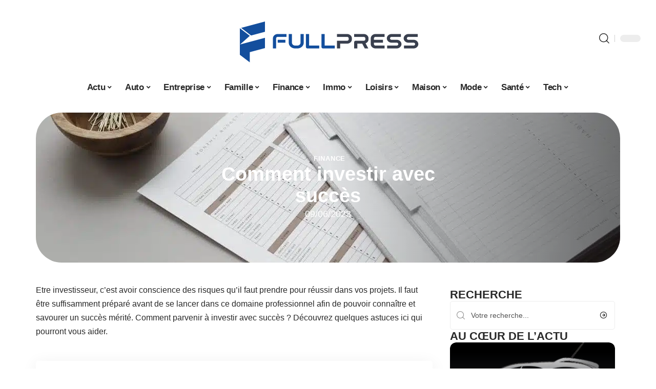

--- FILE ---
content_type: text/html; charset=UTF-8
request_url: https://www.fullpress.info/comment-investir-avec-succes/
body_size: 54469
content:
<!DOCTYPE html>
<html lang="fr-FR">
<head><meta charset="UTF-8"><script>if(navigator.userAgent.match(/MSIE|Internet Explorer/i)||navigator.userAgent.match(/Trident\/7\..*?rv:11/i)){var href=document.location.href;if(!href.match(/[?&]nowprocket/)){if(href.indexOf("?")==-1){if(href.indexOf("#")==-1){document.location.href=href+"?nowprocket=1"}else{document.location.href=href.replace("#","?nowprocket=1#")}}else{if(href.indexOf("#")==-1){document.location.href=href+"&nowprocket=1"}else{document.location.href=href.replace("#","&nowprocket=1#")}}}}</script><script>(()=>{class RocketLazyLoadScripts{constructor(){this.v="2.0.4",this.userEvents=["keydown","keyup","mousedown","mouseup","mousemove","mouseover","mouseout","touchmove","touchstart","touchend","touchcancel","wheel","click","dblclick","input"],this.attributeEvents=["onblur","onclick","oncontextmenu","ondblclick","onfocus","onmousedown","onmouseenter","onmouseleave","onmousemove","onmouseout","onmouseover","onmouseup","onmousewheel","onscroll","onsubmit"]}async t(){this.i(),this.o(),/iP(ad|hone)/.test(navigator.userAgent)&&this.h(),this.u(),this.l(this),this.m(),this.k(this),this.p(this),this._(),await Promise.all([this.R(),this.L()]),this.lastBreath=Date.now(),this.S(this),this.P(),this.D(),this.O(),this.M(),await this.C(this.delayedScripts.normal),await this.C(this.delayedScripts.defer),await this.C(this.delayedScripts.async),await this.T(),await this.F(),await this.j(),await this.A(),window.dispatchEvent(new Event("rocket-allScriptsLoaded")),this.everythingLoaded=!0,this.lastTouchEnd&&await new Promise(t=>setTimeout(t,500-Date.now()+this.lastTouchEnd)),this.I(),this.H(),this.U(),this.W()}i(){this.CSPIssue=sessionStorage.getItem("rocketCSPIssue"),document.addEventListener("securitypolicyviolation",t=>{this.CSPIssue||"script-src-elem"!==t.violatedDirective||"data"!==t.blockedURI||(this.CSPIssue=!0,sessionStorage.setItem("rocketCSPIssue",!0))},{isRocket:!0})}o(){window.addEventListener("pageshow",t=>{this.persisted=t.persisted,this.realWindowLoadedFired=!0},{isRocket:!0}),window.addEventListener("pagehide",()=>{this.onFirstUserAction=null},{isRocket:!0})}h(){let t;function e(e){t=e}window.addEventListener("touchstart",e,{isRocket:!0}),window.addEventListener("touchend",function i(o){o.changedTouches[0]&&t.changedTouches[0]&&Math.abs(o.changedTouches[0].pageX-t.changedTouches[0].pageX)<10&&Math.abs(o.changedTouches[0].pageY-t.changedTouches[0].pageY)<10&&o.timeStamp-t.timeStamp<200&&(window.removeEventListener("touchstart",e,{isRocket:!0}),window.removeEventListener("touchend",i,{isRocket:!0}),"INPUT"===o.target.tagName&&"text"===o.target.type||(o.target.dispatchEvent(new TouchEvent("touchend",{target:o.target,bubbles:!0})),o.target.dispatchEvent(new MouseEvent("mouseover",{target:o.target,bubbles:!0})),o.target.dispatchEvent(new PointerEvent("click",{target:o.target,bubbles:!0,cancelable:!0,detail:1,clientX:o.changedTouches[0].clientX,clientY:o.changedTouches[0].clientY})),event.preventDefault()))},{isRocket:!0})}q(t){this.userActionTriggered||("mousemove"!==t.type||this.firstMousemoveIgnored?"keyup"===t.type||"mouseover"===t.type||"mouseout"===t.type||(this.userActionTriggered=!0,this.onFirstUserAction&&this.onFirstUserAction()):this.firstMousemoveIgnored=!0),"click"===t.type&&t.preventDefault(),t.stopPropagation(),t.stopImmediatePropagation(),"touchstart"===this.lastEvent&&"touchend"===t.type&&(this.lastTouchEnd=Date.now()),"click"===t.type&&(this.lastTouchEnd=0),this.lastEvent=t.type,t.composedPath&&t.composedPath()[0].getRootNode()instanceof ShadowRoot&&(t.rocketTarget=t.composedPath()[0]),this.savedUserEvents.push(t)}u(){this.savedUserEvents=[],this.userEventHandler=this.q.bind(this),this.userEvents.forEach(t=>window.addEventListener(t,this.userEventHandler,{passive:!1,isRocket:!0})),document.addEventListener("visibilitychange",this.userEventHandler,{isRocket:!0})}U(){this.userEvents.forEach(t=>window.removeEventListener(t,this.userEventHandler,{passive:!1,isRocket:!0})),document.removeEventListener("visibilitychange",this.userEventHandler,{isRocket:!0}),this.savedUserEvents.forEach(t=>{(t.rocketTarget||t.target).dispatchEvent(new window[t.constructor.name](t.type,t))})}m(){const t="return false",e=Array.from(this.attributeEvents,t=>"data-rocket-"+t),i="["+this.attributeEvents.join("],[")+"]",o="[data-rocket-"+this.attributeEvents.join("],[data-rocket-")+"]",s=(e,i,o)=>{o&&o!==t&&(e.setAttribute("data-rocket-"+i,o),e["rocket"+i]=new Function("event",o),e.setAttribute(i,t))};new MutationObserver(t=>{for(const n of t)"attributes"===n.type&&(n.attributeName.startsWith("data-rocket-")||this.everythingLoaded?n.attributeName.startsWith("data-rocket-")&&this.everythingLoaded&&this.N(n.target,n.attributeName.substring(12)):s(n.target,n.attributeName,n.target.getAttribute(n.attributeName))),"childList"===n.type&&n.addedNodes.forEach(t=>{if(t.nodeType===Node.ELEMENT_NODE)if(this.everythingLoaded)for(const i of[t,...t.querySelectorAll(o)])for(const t of i.getAttributeNames())e.includes(t)&&this.N(i,t.substring(12));else for(const e of[t,...t.querySelectorAll(i)])for(const t of e.getAttributeNames())this.attributeEvents.includes(t)&&s(e,t,e.getAttribute(t))})}).observe(document,{subtree:!0,childList:!0,attributeFilter:[...this.attributeEvents,...e]})}I(){this.attributeEvents.forEach(t=>{document.querySelectorAll("[data-rocket-"+t+"]").forEach(e=>{this.N(e,t)})})}N(t,e){const i=t.getAttribute("data-rocket-"+e);i&&(t.setAttribute(e,i),t.removeAttribute("data-rocket-"+e))}k(t){Object.defineProperty(HTMLElement.prototype,"onclick",{get(){return this.rocketonclick||null},set(e){this.rocketonclick=e,this.setAttribute(t.everythingLoaded?"onclick":"data-rocket-onclick","this.rocketonclick(event)")}})}S(t){function e(e,i){let o=e[i];e[i]=null,Object.defineProperty(e,i,{get:()=>o,set(s){t.everythingLoaded?o=s:e["rocket"+i]=o=s}})}e(document,"onreadystatechange"),e(window,"onload"),e(window,"onpageshow");try{Object.defineProperty(document,"readyState",{get:()=>t.rocketReadyState,set(e){t.rocketReadyState=e},configurable:!0}),document.readyState="loading"}catch(t){console.log("WPRocket DJE readyState conflict, bypassing")}}l(t){this.originalAddEventListener=EventTarget.prototype.addEventListener,this.originalRemoveEventListener=EventTarget.prototype.removeEventListener,this.savedEventListeners=[],EventTarget.prototype.addEventListener=function(e,i,o){o&&o.isRocket||!t.B(e,this)&&!t.userEvents.includes(e)||t.B(e,this)&&!t.userActionTriggered||e.startsWith("rocket-")||t.everythingLoaded?t.originalAddEventListener.call(this,e,i,o):(t.savedEventListeners.push({target:this,remove:!1,type:e,func:i,options:o}),"mouseenter"!==e&&"mouseleave"!==e||t.originalAddEventListener.call(this,e,t.savedUserEvents.push,o))},EventTarget.prototype.removeEventListener=function(e,i,o){o&&o.isRocket||!t.B(e,this)&&!t.userEvents.includes(e)||t.B(e,this)&&!t.userActionTriggered||e.startsWith("rocket-")||t.everythingLoaded?t.originalRemoveEventListener.call(this,e,i,o):t.savedEventListeners.push({target:this,remove:!0,type:e,func:i,options:o})}}J(t,e){this.savedEventListeners=this.savedEventListeners.filter(i=>{let o=i.type,s=i.target||window;return e!==o||t!==s||(this.B(o,s)&&(i.type="rocket-"+o),this.$(i),!1)})}H(){EventTarget.prototype.addEventListener=this.originalAddEventListener,EventTarget.prototype.removeEventListener=this.originalRemoveEventListener,this.savedEventListeners.forEach(t=>this.$(t))}$(t){t.remove?this.originalRemoveEventListener.call(t.target,t.type,t.func,t.options):this.originalAddEventListener.call(t.target,t.type,t.func,t.options)}p(t){let e;function i(e){return t.everythingLoaded?e:e.split(" ").map(t=>"load"===t||t.startsWith("load.")?"rocket-jquery-load":t).join(" ")}function o(o){function s(e){const s=o.fn[e];o.fn[e]=o.fn.init.prototype[e]=function(){return this[0]===window&&t.userActionTriggered&&("string"==typeof arguments[0]||arguments[0]instanceof String?arguments[0]=i(arguments[0]):"object"==typeof arguments[0]&&Object.keys(arguments[0]).forEach(t=>{const e=arguments[0][t];delete arguments[0][t],arguments[0][i(t)]=e})),s.apply(this,arguments),this}}if(o&&o.fn&&!t.allJQueries.includes(o)){const e={DOMContentLoaded:[],"rocket-DOMContentLoaded":[]};for(const t in e)document.addEventListener(t,()=>{e[t].forEach(t=>t())},{isRocket:!0});o.fn.ready=o.fn.init.prototype.ready=function(i){function s(){parseInt(o.fn.jquery)>2?setTimeout(()=>i.bind(document)(o)):i.bind(document)(o)}return"function"==typeof i&&(t.realDomReadyFired?!t.userActionTriggered||t.fauxDomReadyFired?s():e["rocket-DOMContentLoaded"].push(s):e.DOMContentLoaded.push(s)),o([])},s("on"),s("one"),s("off"),t.allJQueries.push(o)}e=o}t.allJQueries=[],o(window.jQuery),Object.defineProperty(window,"jQuery",{get:()=>e,set(t){o(t)}})}P(){const t=new Map;document.write=document.writeln=function(e){const i=document.currentScript,o=document.createRange(),s=i.parentElement;let n=t.get(i);void 0===n&&(n=i.nextSibling,t.set(i,n));const c=document.createDocumentFragment();o.setStart(c,0),c.appendChild(o.createContextualFragment(e)),s.insertBefore(c,n)}}async R(){return new Promise(t=>{this.userActionTriggered?t():this.onFirstUserAction=t})}async L(){return new Promise(t=>{document.addEventListener("DOMContentLoaded",()=>{this.realDomReadyFired=!0,t()},{isRocket:!0})})}async j(){return this.realWindowLoadedFired?Promise.resolve():new Promise(t=>{window.addEventListener("load",t,{isRocket:!0})})}M(){this.pendingScripts=[];this.scriptsMutationObserver=new MutationObserver(t=>{for(const e of t)e.addedNodes.forEach(t=>{"SCRIPT"!==t.tagName||t.noModule||t.isWPRocket||this.pendingScripts.push({script:t,promise:new Promise(e=>{const i=()=>{const i=this.pendingScripts.findIndex(e=>e.script===t);i>=0&&this.pendingScripts.splice(i,1),e()};t.addEventListener("load",i,{isRocket:!0}),t.addEventListener("error",i,{isRocket:!0}),setTimeout(i,1e3)})})})}),this.scriptsMutationObserver.observe(document,{childList:!0,subtree:!0})}async F(){await this.X(),this.pendingScripts.length?(await this.pendingScripts[0].promise,await this.F()):this.scriptsMutationObserver.disconnect()}D(){this.delayedScripts={normal:[],async:[],defer:[]},document.querySelectorAll("script[type$=rocketlazyloadscript]").forEach(t=>{t.hasAttribute("data-rocket-src")?t.hasAttribute("async")&&!1!==t.async?this.delayedScripts.async.push(t):t.hasAttribute("defer")&&!1!==t.defer||"module"===t.getAttribute("data-rocket-type")?this.delayedScripts.defer.push(t):this.delayedScripts.normal.push(t):this.delayedScripts.normal.push(t)})}async _(){await this.L();let t=[];document.querySelectorAll("script[type$=rocketlazyloadscript][data-rocket-src]").forEach(e=>{let i=e.getAttribute("data-rocket-src");if(i&&!i.startsWith("data:")){i.startsWith("//")&&(i=location.protocol+i);try{const o=new URL(i).origin;o!==location.origin&&t.push({src:o,crossOrigin:e.crossOrigin||"module"===e.getAttribute("data-rocket-type")})}catch(t){}}}),t=[...new Map(t.map(t=>[JSON.stringify(t),t])).values()],this.Y(t,"preconnect")}async G(t){if(await this.K(),!0!==t.noModule||!("noModule"in HTMLScriptElement.prototype))return new Promise(e=>{let i;function o(){(i||t).setAttribute("data-rocket-status","executed"),e()}try{if(navigator.userAgent.includes("Firefox/")||""===navigator.vendor||this.CSPIssue)i=document.createElement("script"),[...t.attributes].forEach(t=>{let e=t.nodeName;"type"!==e&&("data-rocket-type"===e&&(e="type"),"data-rocket-src"===e&&(e="src"),i.setAttribute(e,t.nodeValue))}),t.text&&(i.text=t.text),t.nonce&&(i.nonce=t.nonce),i.hasAttribute("src")?(i.addEventListener("load",o,{isRocket:!0}),i.addEventListener("error",()=>{i.setAttribute("data-rocket-status","failed-network"),e()},{isRocket:!0}),setTimeout(()=>{i.isConnected||e()},1)):(i.text=t.text,o()),i.isWPRocket=!0,t.parentNode.replaceChild(i,t);else{const i=t.getAttribute("data-rocket-type"),s=t.getAttribute("data-rocket-src");i?(t.type=i,t.removeAttribute("data-rocket-type")):t.removeAttribute("type"),t.addEventListener("load",o,{isRocket:!0}),t.addEventListener("error",i=>{this.CSPIssue&&i.target.src.startsWith("data:")?(console.log("WPRocket: CSP fallback activated"),t.removeAttribute("src"),this.G(t).then(e)):(t.setAttribute("data-rocket-status","failed-network"),e())},{isRocket:!0}),s?(t.fetchPriority="high",t.removeAttribute("data-rocket-src"),t.src=s):t.src="data:text/javascript;base64,"+window.btoa(unescape(encodeURIComponent(t.text)))}}catch(i){t.setAttribute("data-rocket-status","failed-transform"),e()}});t.setAttribute("data-rocket-status","skipped")}async C(t){const e=t.shift();return e?(e.isConnected&&await this.G(e),this.C(t)):Promise.resolve()}O(){this.Y([...this.delayedScripts.normal,...this.delayedScripts.defer,...this.delayedScripts.async],"preload")}Y(t,e){this.trash=this.trash||[];let i=!0;var o=document.createDocumentFragment();t.forEach(t=>{const s=t.getAttribute&&t.getAttribute("data-rocket-src")||t.src;if(s&&!s.startsWith("data:")){const n=document.createElement("link");n.href=s,n.rel=e,"preconnect"!==e&&(n.as="script",n.fetchPriority=i?"high":"low"),t.getAttribute&&"module"===t.getAttribute("data-rocket-type")&&(n.crossOrigin=!0),t.crossOrigin&&(n.crossOrigin=t.crossOrigin),t.integrity&&(n.integrity=t.integrity),t.nonce&&(n.nonce=t.nonce),o.appendChild(n),this.trash.push(n),i=!1}}),document.head.appendChild(o)}W(){this.trash.forEach(t=>t.remove())}async T(){try{document.readyState="interactive"}catch(t){}this.fauxDomReadyFired=!0;try{await this.K(),this.J(document,"readystatechange"),document.dispatchEvent(new Event("rocket-readystatechange")),await this.K(),document.rocketonreadystatechange&&document.rocketonreadystatechange(),await this.K(),this.J(document,"DOMContentLoaded"),document.dispatchEvent(new Event("rocket-DOMContentLoaded")),await this.K(),this.J(window,"DOMContentLoaded"),window.dispatchEvent(new Event("rocket-DOMContentLoaded"))}catch(t){console.error(t)}}async A(){try{document.readyState="complete"}catch(t){}try{await this.K(),this.J(document,"readystatechange"),document.dispatchEvent(new Event("rocket-readystatechange")),await this.K(),document.rocketonreadystatechange&&document.rocketonreadystatechange(),await this.K(),this.J(window,"load"),window.dispatchEvent(new Event("rocket-load")),await this.K(),window.rocketonload&&window.rocketonload(),await this.K(),this.allJQueries.forEach(t=>t(window).trigger("rocket-jquery-load")),await this.K(),this.J(window,"pageshow");const t=new Event("rocket-pageshow");t.persisted=this.persisted,window.dispatchEvent(t),await this.K(),window.rocketonpageshow&&window.rocketonpageshow({persisted:this.persisted})}catch(t){console.error(t)}}async K(){Date.now()-this.lastBreath>45&&(await this.X(),this.lastBreath=Date.now())}async X(){return document.hidden?new Promise(t=>setTimeout(t)):new Promise(t=>requestAnimationFrame(t))}B(t,e){return e===document&&"readystatechange"===t||(e===document&&"DOMContentLoaded"===t||(e===window&&"DOMContentLoaded"===t||(e===window&&"load"===t||e===window&&"pageshow"===t)))}static run(){(new RocketLazyLoadScripts).t()}}RocketLazyLoadScripts.run()})();</script>
    
    <meta http-equiv="X-UA-Compatible" content="IE=edge">
    <meta name="viewport" content="width=device-width, initial-scale=1">
    <link rel="profile" href="https://gmpg.org/xfn/11">
	<meta name='robots' content='index, follow, max-image-preview:large, max-snippet:-1, max-video-preview:-1' />
            <link rel="apple-touch-icon" href="https://www.fullpress.info/wp-content/uploads/fullpress.info-512x512_2-3.png"/>
		            <meta name="msapplication-TileColor" content="#ffffff">
            <meta name="msapplication-TileImage" content="https://www.fullpress.info/wp-content/uploads/fullpress.info-512x512_2-3.png"/>
		<meta http-equiv="Content-Security-Policy" content="upgrade-insecure-requests">

	<!-- This site is optimized with the Yoast SEO plugin v26.8 - https://yoast.com/product/yoast-seo-wordpress/ -->
	<title>Comment investir avec succès - Full Press</title>
<style id="wpr-usedcss">img:is([sizes=auto i],[sizes^="auto," i]){contain-intrinsic-size:3000px 1500px}.block-wrap>.block-inner>.p-grid,.block-wrap>.block-inner>.p-wrap,.entry-content,.footer-wrap,.mega-dropdown,.ruby-table-contents,.swiper-container,.swiper-wrapper .p-wrap,.widget{contain:style layout}body,html{font-family:-apple-system,BlinkMacSystemFont,"Segoe UI",Roboto,Helvetica,Arial,sans-serif,"Apple Color Emoji","Segoe UI Emoji","Segoe UI Symbol"!important}a,address,article,code,div,dl,dt,em,fieldset,figcaption,footer,form,h1,h2,h3,header,label,legend,li,main,nav,p,section,span,strong,time,tr,ul{font-family:inherit}img.emoji{display:inline!important;border:none!important;box-shadow:none!important;height:1em!important;width:1em!important;margin:0 .07em!important;vertical-align:-.1em!important;background:0 0!important;padding:0!important}:root{--direction-multiplier:1}body.rtl{--direction-multiplier:-1}.elementor-screen-only{height:1px;margin:-1px;overflow:hidden;padding:0;position:absolute;top:-10000em;width:1px;clip:rect(0,0,0,0);border:0}.elementor *,.elementor :after,.elementor :before{box-sizing:border-box}.elementor a{box-shadow:none;text-decoration:none}.elementor img{border:none;border-radius:0;box-shadow:none;height:auto;max-width:100%}.elementor .elementor-widget:not(.elementor-widget-text-editor):not(.elementor-widget-theme-post-content) figure{margin:0}.elementor iframe,.elementor object,.elementor video{border:none;line-height:1;margin:0;max-width:100%;width:100%}.elementor-element{--flex-direction:initial;--flex-wrap:initial;--justify-content:initial;--align-items:initial;--align-content:initial;--gap:initial;--flex-basis:initial;--flex-grow:initial;--flex-shrink:initial;--order:initial;--align-self:initial;align-self:var(--align-self);flex-basis:var(--flex-basis);flex-grow:var(--flex-grow);flex-shrink:var(--flex-shrink);order:var(--order)}.elementor-element:where(.e-con-full,.elementor-widget){align-content:var(--align-content);align-items:var(--align-items);flex-direction:var(--flex-direction);flex-wrap:var(--flex-wrap);gap:var(--row-gap) var(--column-gap);justify-content:var(--justify-content)}.elementor-invisible{visibility:hidden}:root{--page-title-display:block}.elementor-widget-wrap{align-content:flex-start;flex-wrap:wrap;position:relative;width:100%}.elementor:not(.elementor-bc-flex-widget) .elementor-widget-wrap{display:flex}.elementor-widget-wrap>.elementor-element{width:100%}.elementor-widget-wrap.e-swiper-container{width:calc(100% - (var(--e-column-margin-left,0px) + var(--e-column-margin-right,0px)))}.elementor-widget{position:relative}.elementor-widget:not(:last-child){margin-block-end:var(--kit-widget-spacing,20px)}@media (min-width:1025px){#elementor-device-mode:after{content:"desktop"}}@media (min-width:-1){#elementor-device-mode:after{content:"widescreen"}.elementor-widget:not(.elementor-widescreen-align-end) .elementor-icon-list-item:after{inset-inline-start:0}.elementor-widget:not(.elementor-widescreen-align-start) .elementor-icon-list-item:after{inset-inline-end:0}}@media (max-width:-1){#elementor-device-mode:after{content:"laptop";content:"tablet_extra"}}@media (max-width:1024px){#elementor-device-mode:after{content:"tablet"}}@media (max-width:-1){#elementor-device-mode:after{content:"mobile_extra"}.elementor-widget:not(.elementor-laptop-align-end) .elementor-icon-list-item:after{inset-inline-start:0}.elementor-widget:not(.elementor-laptop-align-start) .elementor-icon-list-item:after{inset-inline-end:0}.elementor-widget:not(.elementor-tablet_extra-align-end) .elementor-icon-list-item:after{inset-inline-start:0}.elementor-widget:not(.elementor-tablet_extra-align-start) .elementor-icon-list-item:after{inset-inline-end:0}}@media (prefers-reduced-motion:no-preference){html{scroll-behavior:smooth}}.e-con{--border-radius:0;--border-top-width:0px;--border-right-width:0px;--border-bottom-width:0px;--border-left-width:0px;--border-style:initial;--border-color:initial;--container-widget-width:100%;--container-widget-height:initial;--container-widget-flex-grow:0;--container-widget-align-self:initial;--content-width:min(100%,var(--container-max-width,1140px));--width:100%;--min-height:initial;--height:auto;--text-align:initial;--margin-top:0px;--margin-right:0px;--margin-bottom:0px;--margin-left:0px;--padding-top:var(--container-default-padding-top,10px);--padding-right:var(--container-default-padding-right,10px);--padding-bottom:var(--container-default-padding-bottom,10px);--padding-left:var(--container-default-padding-left,10px);--position:relative;--z-index:revert;--overflow:visible;--gap:var(--widgets-spacing,20px);--row-gap:var(--widgets-spacing-row,20px);--column-gap:var(--widgets-spacing-column,20px);--overlay-mix-blend-mode:initial;--overlay-opacity:1;--overlay-transition:0.3s;--e-con-grid-template-columns:repeat(3,1fr);--e-con-grid-template-rows:repeat(2,1fr);border-radius:var(--border-radius);height:var(--height);min-height:var(--min-height);min-width:0;overflow:var(--overflow);position:var(--position);width:var(--width);z-index:var(--z-index);--flex-wrap-mobile:wrap}.e-con:where(:not(.e-div-block-base)){transition:background var(--background-transition,.3s),border var(--border-transition,.3s),box-shadow var(--border-transition,.3s),transform var(--e-con-transform-transition-duration,.4s)}.e-con{--margin-block-start:var(--margin-top);--margin-block-end:var(--margin-bottom);--margin-inline-start:var(--margin-left);--margin-inline-end:var(--margin-right);--padding-inline-start:var(--padding-left);--padding-inline-end:var(--padding-right);--padding-block-start:var(--padding-top);--padding-block-end:var(--padding-bottom);--border-block-start-width:var(--border-top-width);--border-block-end-width:var(--border-bottom-width);--border-inline-start-width:var(--border-left-width);--border-inline-end-width:var(--border-right-width)}body.rtl .e-con{--padding-inline-start:var(--padding-right);--padding-inline-end:var(--padding-left);--margin-inline-start:var(--margin-right);--margin-inline-end:var(--margin-left);--border-inline-start-width:var(--border-right-width);--border-inline-end-width:var(--border-left-width)}.e-con{margin-block-end:var(--margin-block-end);margin-block-start:var(--margin-block-start);margin-inline-end:var(--margin-inline-end);margin-inline-start:var(--margin-inline-start);padding-inline-end:var(--padding-inline-end);padding-inline-start:var(--padding-inline-start)}.e-con.e-flex{--flex-direction:column;--flex-basis:auto;--flex-grow:0;--flex-shrink:1;flex:var(--flex-grow) var(--flex-shrink) var(--flex-basis)}.e-con-full,.e-con>.e-con-inner{padding-block-end:var(--padding-block-end);padding-block-start:var(--padding-block-start);text-align:var(--text-align)}.e-con-full.e-flex,.e-con.e-flex>.e-con-inner{flex-direction:var(--flex-direction)}.e-con,.e-con>.e-con-inner{display:var(--display)}.e-con-boxed.e-flex{align-content:normal;align-items:normal;flex-direction:column;flex-wrap:nowrap;justify-content:normal}.e-con-boxed{gap:initial;text-align:initial}.e-con.e-flex>.e-con-inner{align-content:var(--align-content);align-items:var(--align-items);align-self:auto;flex-basis:auto;flex-grow:1;flex-shrink:1;flex-wrap:var(--flex-wrap);justify-content:var(--justify-content)}.e-con>.e-con-inner{gap:var(--row-gap) var(--column-gap);height:100%;margin:0 auto;max-width:var(--content-width);padding-inline-end:0;padding-inline-start:0;width:100%}:is(.elementor-section-wrap,[data-elementor-id])>.e-con{--margin-left:auto;--margin-right:auto;max-width:min(100%,var(--width))}.e-con .elementor-widget.elementor-widget{margin-block-end:0}.e-con:before,.e-con>.elementor-motion-effects-container>.elementor-motion-effects-layer:before{border-block-end-width:var(--border-block-end-width);border-block-start-width:var(--border-block-start-width);border-color:var(--border-color);border-inline-end-width:var(--border-inline-end-width);border-inline-start-width:var(--border-inline-start-width);border-radius:var(--border-radius);border-style:var(--border-style);content:var(--background-overlay);display:block;height:max(100% + var(--border-top-width) + var(--border-bottom-width),100%);left:calc(0px - var(--border-left-width));mix-blend-mode:var(--overlay-mix-blend-mode);opacity:var(--overlay-opacity);position:absolute;top:calc(0px - var(--border-top-width));transition:var(--overlay-transition,.3s);width:max(100% + var(--border-left-width) + var(--border-right-width),100%)}.e-con:before{transition:background var(--overlay-transition,.3s),border-radius var(--border-transition,.3s),opacity var(--overlay-transition,.3s)}.e-con .elementor-widget{min-width:0}.e-con .elementor-widget.e-widget-swiper{width:100%}.e-con>.e-con-inner>.elementor-widget>.elementor-widget-container,.e-con>.elementor-widget>.elementor-widget-container{height:100%}.e-con.e-con>.e-con-inner>.elementor-widget,.elementor.elementor .e-con>.elementor-widget{max-width:100%}.e-con .elementor-widget:not(:last-child){--kit-widget-spacing:0px}@media (max-width:767px){#elementor-device-mode:after{content:"mobile"}.e-con.e-flex{--width:100%;--flex-wrap:var(--flex-wrap-mobile)}}.elementor-element:where(:not(.e-con)):where(:not(.e-div-block-base)) .elementor-widget-container,.elementor-element:where(:not(.e-con)):where(:not(.e-div-block-base)):not(:has(.elementor-widget-container)){transition:background .3s,border .3s,border-radius .3s,box-shadow .3s,transform var(--e-transform-transition-duration,.4s)}.animated{animation-duration:1.25s}.animated.infinite{animation-iteration-count:infinite}.animated.reverse{animation-direction:reverse;animation-fill-mode:forwards}@media (prefers-reduced-motion:reduce){.animated{animation:none!important}html *{transition-delay:0s!important;transition-duration:0s!important}}.elementor-3125 .elementor-element.elementor-element-35bbb25a:not(.elementor-motion-effects-element-type-background),.elementor-3125 .elementor-element.elementor-element-35bbb25a>.elementor-motion-effects-container>.elementor-motion-effects-layer{background-image:url("https://www.fullpress.info/wp-content/uploads/ok76f6yw2ia-1-scaled-1.jpg")}.elementor-kit-282{--e-global-color-primary:#6EC1E4;--e-global-color-secondary:#54595F;--e-global-color-text:#7A7A7A;--e-global-color-accent:#61CE70;--e-global-typography-primary-font-family:"Roboto";--e-global-typography-primary-font-weight:600;--e-global-typography-secondary-font-family:"Roboto Slab";--e-global-typography-secondary-font-weight:400;--e-global-typography-text-font-family:"Roboto";--e-global-typography-text-font-weight:400;--e-global-typography-accent-font-family:"Roboto";--e-global-typography-accent-font-weight:500}.e-con{--container-max-width:1140px}.elementor-widget:not(:last-child){margin-block-end:20px}.elementor-element{--widgets-spacing:20px 20px;--widgets-spacing-row:20px;--widgets-spacing-column:20px}h1.entry-title{display:var(--page-title-display)}@media(max-width:1024px){.e-con{--container-max-width:1024px}}.elementor-3125 .elementor-element.elementor-element-3e8b4c8d{--display:flex;--flex-direction:row;--container-widget-width:initial;--container-widget-height:100%;--container-widget-flex-grow:1;--container-widget-align-self:stretch;--flex-wrap-mobile:wrap}.elementor-3125 .elementor-element.elementor-element-35bbb25a{--display:flex;--gap:4px 4px;--row-gap:4px;--column-gap:4px;--margin-top:0px;--margin-bottom:0px;--margin-left:0px;--margin-right:0px;--padding-top:0px;--padding-bottom:0px;--padding-left:0px;--padding-right:0px}.elementor-3125 .elementor-element.elementor-element-35bbb25a:not(.elementor-motion-effects-element-type-background),.elementor-3125 .elementor-element.elementor-element-35bbb25a>.elementor-motion-effects-container>.elementor-motion-effects-layer{background-position:center center}.elementor-3125 .elementor-element.elementor-element-23eefe3c>.elementor-widget-container{margin:0 0 0 6px;padding:0}.elementor-3125 .elementor-element.elementor-element-4143b99.elementor-element{--align-self:center}.elementor-3125 .elementor-element.elementor-element-4143b99 .elementor-icon-list-icon{width:14px}.elementor-3125 .elementor-element.elementor-element-4143b99 .elementor-icon-list-icon i{font-size:14px}.elementor-3125 .elementor-element.elementor-element-4143b99 .elementor-icon-list-icon svg{--e-icon-list-icon-size:14px}.elementor-3125 .elementor-element.elementor-element-34ce1eca{--display:flex;--flex-direction:row;--container-widget-width:initial;--container-widget-height:100%;--container-widget-flex-grow:1;--container-widget-align-self:stretch;--flex-wrap-mobile:wrap}.elementor-3125 .elementor-element.elementor-element-176345a8{--display:flex;--margin-top:0px;--margin-bottom:0px;--margin-left:0px;--margin-right:0px;--padding-top:0px;--padding-bottom:0px;--padding-left:0px;--padding-right:24px}.elementor-3125 .elementor-element.elementor-element-34ecc625>.elementor-widget-container{margin:0;padding:0}.elementor-3125 .elementor-element.elementor-element-7ec119d4.elementor-element{--align-self:center}.elementor-3125 .elementor-element.elementor-element-5f85125b .p-featured{padding-bottom:100%}.elementor-3125 .elementor-element.elementor-element-44e18710{--display:flex;--margin-top:0px;--margin-bottom:0px;--margin-left:0px;--margin-right:0px;--padding-top:0px;--padding-bottom:0px;--padding-left:0px;--padding-right:0px}.elementor-3125 .elementor-element.elementor-element-41df071b>.elementor-widget-container{margin:0;padding:0}@media(max-width:767px){.e-con{--container-max-width:767px}.elementor-3125 .elementor-element.elementor-element-176345a8{--padding-top:0px;--padding-bottom:0px;--padding-left:0px;--padding-right:0px}}@media(min-width:768px){.elementor-3125 .elementor-element.elementor-element-176345a8{--width:70%}.elementor-3125 .elementor-element.elementor-element-44e18710{--width:30%}}:root{--effect:all .25s cubic-bezier(0.32, 0.74, 0.57, 1);--timing:cubic-bezier(0.32, 0.74, 0.57, 1);--shadow-12:#0000001f;--shadow-2:#00000005;--round-3:3px;--height-34:34px;--height-40:40px;--padding-40:0 40px;--round-5:5px;--round-7:7px;--shadow-7:#00000012;--dark-accent:#191c20;--dark-accent-0:#191c2000;--dark-accent-90:#191c20f2;--meta-b-family:inherit;--meta-b-fcolor:#282828;--meta-b-fspace:normal;--meta-b-fstyle:normal;--meta-b-fweight:600;--meta-b-transform:none;--nav-bg:#fff;--subnav-bg:#fff;--indicator-bg-from:#ff0084;--nav-bg-from:#fff;--subnav-bg-from:#fff;--indicator-bg-to:#2c2cf8;--nav-bg-to:#fff;--subnav-bg-to:#fff;--bottom-border-color:var(--flex-gray-20);--column-border-color:var(--flex-gray-20);--audio-color:#ffa052;--excerpt-color:#666;--g-color:#ff184e;--gallery-color:#729dff;--heading-color:var(--body-fcolor);--nav-color:#282828;--privacy-color:#fff;--review-color:#ffc300;--subnav-color:#282828;--video-color:#ffc300;--nav-color-10:#28282820;--subnav-color-10:#28282820;--g-color-90:#ff184ee6;--absolute-dark:#242424;--body-family:'Oxygen',sans-serif;--btn-family:'Encode Sans Condensed',sans-serif;--cat-family:'Oxygen',sans-serif;--dwidgets-family:'Oxygen',sans-serif;--h1-family:'Encode Sans Condensed',sans-serif;--h2-family:'Encode Sans Condensed',sans-serif;--h3-family:'Encode Sans Condensed',sans-serif;--h4-family:'Encode Sans Condensed',sans-serif;--h5-family:'Encode Sans Condensed',sans-serif;--h6-family:'Encode Sans Condensed',sans-serif;--input-family:'Encode Sans Condensed',sans-serif;--menu-family:'Encode Sans Condensed',sans-serif;--meta-family:'Encode Sans Condensed',sans-serif;--submenu-family:'Encode Sans Condensed',sans-serif;--tagline-family:'Encode Sans Condensed',sans-serif;--body-fcolor:#282828;--btn-fcolor:inherit;--h1-fcolor:inherit;--h2-fcolor:inherit;--h3-fcolor:inherit;--h4-fcolor:inherit;--h5-fcolor:inherit;--h6-fcolor:inherit;--input-fcolor:inherit;--meta-fcolor:#666;--tagline-fcolor:inherit;--body-fsize:16px;--btn-fsize:12px;--cat-fsize:10px;--dwidgets-fsize:13px;--excerpt-fsize:14px;--h1-fsize:40px;--h2-fsize:28px;--h3-fsize:22px;--h4-fsize:16px;--h5-fsize:14px;--h6-fsize:13px;--headline-fsize:45px;--input-fsize:14px;--menu-fsize:17px;--meta-fsize:13px;--submenu-fsize:13px;--tagline-fsize:28px;--body-fspace:normal;--btn-fspace:normal;--cat-fspace:.07em;--dwidgets-fspace:0;--h1-fspace:normal;--h2-fspace:normal;--h3-fspace:normal;--h4-fspace:normal;--h5-fspace:normal;--h6-fspace:normal;--input-fspace:normal;--menu-fspace:-.02em;--meta-fspace:normal;--submenu-fspace:-.02em;--tagline-fspace:normal;--body-fstyle:normal;--btn-fstyle:normal;--cat-fstyle:normal;--dwidgets-fstyle:normal;--h1-fstyle:normal;--h2-fstyle:normal;--h3-fstyle:normal;--h4-fstyle:normal;--h5-fstyle:normal;--h6-fstyle:normal;--input-fstyle:normal;--menu-fstyle:normal;--meta-fstyle:normal;--submenu-fstyle:normal;--tagline-fstyle:normal;--body-fweight:400;--btn-fweight:700;--cat-fweight:700;--dwidgets-fweight:600;--h1-fweight:700;--h2-fweight:700;--h3-fweight:700;--h4-fweight:700;--h5-fweight:700;--h6-fweight:600;--input-fweight:400;--menu-fweight:600;--meta-fweight:400;--submenu-fweight:500;--tagline-fweight:400;--flex-gray-15:#88888826;--flex-gray-20:#88888833;--flex-gray-40:#88888866;--flex-gray-7:#88888812;--indicator-height:4px;--nav-height:60px;--absolute-light:#ddd;--solid-light:#fafafa;--em-mini:.8em;--rem-mini:.8rem;--transparent-nav-color:#fff;--swiper-navigation-size:44px;--tagline-s-fsize:22px;--em-small:.92em;--rem-small:.92rem;--bottom-spacing:35px;--box-spacing:5%;--el-spacing:12px;--heading-sub-color:var(--g-color);--body-transform:none;--btn-transform:none;--cat-transform:uppercase;--dwidgets-transform:none;--h1-transform:none;--h2-transform:none;--h3-transform:none;--h4-transform:none;--h5-transform:none;--h6-transform:none;--input-transform:none;--menu-transform:none;--meta-transform:none;--submenu-transform:none;--tagline-transform:none;--absolute-white:#fff;--solid-white:#fff;--absolute-white-0:#ffffff00;--absolute-white-90:#fffffff2;--max-width-wo-sb:100%}.light-scheme,[data-theme=dark]{--shadow-12:#00000066;--shadow-2:#00000033;--shadow-7:#0000004d;--dark-accent:#0e0f12;--dark-accent-0:#0e0f1200;--dark-accent-90:#0e0f12f2;--meta-b-fcolor:#fff;--nav-bg:#131518;--subnav-bg:#191c20;--nav-bg-from:#131518;--subnav-bg-from:#191c20;--nav-bg-to:#131518;--subnav-bg-to:#191c20;--bcrumb-color:#fff;--excerpt-color:#ddd;--heading-color:var(--body-fcolor);--nav-color:#fff;--subnav-color:#fff;--nav-color-10:#ffffff15;--subnav-color-10:#ffffff15;--body-fcolor:#fff;--h1-fcolor:#fff;--h2-fcolor:#fff;--h3-fcolor:#fff;--h4-fcolor:#fff;--h5-fcolor:#fff;--h6-fcolor:#fff;--headline-fcolor:#fff;--input-fcolor:#fff;--meta-fcolor:#bbb;--tagline-fcolor:#fff;--flex-gray-15:#88888840;--flex-gray-20:#8888884d;--flex-gray-7:#88888818;--solid-light:#333;--heading-sub-color:var(--g-color);--solid-white:#191c20}body .light-scheme [data-mode=default],body:not([data-theme=dark]) [data-mode=dark],body[data-theme=dark] [data-mode=default]{display:none!important}body .light-scheme [data-mode=dark]{display:inherit!important}.light-scheme input::placeholder,[data-theme=dark] input::placeholder{color:var(--absolute-light)}a,address,body,caption,code,div,dl,dt,em,fieldset,form,h1,h2,h3,html,iframe,label,legend,li,object,p,s,span,strong,table,tbody,tr,tt,ul{font-family:inherit;font-size:100%;font-weight:inherit;font-style:inherit;line-height:inherit;margin:0;padding:0;vertical-align:baseline;border:0;outline:0}html{font-size:var(--body-fsize);overflow-x:hidden;-ms-text-size-adjust:100%;-webkit-text-size-adjust:100%;text-size-adjust:100%}body{font-family:var(--body-family);font-size:var(--body-fsize);font-weight:var(--body-fweight);font-style:var(--body-fstyle);line-height:1.7;display:block;margin:0;letter-spacing:var(--body-fspace);text-transform:var(--body-transform);color:var(--body-fcolor);background-color:var(--solid-white)}body.rtl{direction:rtl}*{-moz-box-sizing:border-box;-webkit-box-sizing:border-box;box-sizing:border-box}:after,:before{-moz-box-sizing:border-box;-webkit-box-sizing:border-box;box-sizing:border-box}.site{position:relative;display:block}.site *{-webkit-font-smoothing:antialiased;-moz-osx-font-smoothing:grayscale;text-rendering:optimizeLegibility}.site-outer{position:relative;display:block;max-width:100%;background-color:var(--solid-white)}.top-spacing .site-outer{-webkit-transition:margin .5s var(--timing);transition:margin .5s var(--timing)}.site-wrap{position:relative;display:block;margin:0;padding:0}.site-wrap{z-index:1;min-height:45vh}button,input{overflow:visible}canvas,progress,video{display:inline-block}progress{vertical-align:baseline}[type=checkbox],[type=radio],legend{box-sizing:border-box;padding:0}figure{display:block;margin:0}em{font-weight:400;font-style:italic}dt{font-weight:700}address{font-style:italic}code{font-family:monospace,monospace;font-size:.9em}a{text-decoration:none;color:inherit;background-color:transparent}strong{font-weight:700}code{font-family:Courier,monospace;padding:5px;background-color:var(--flex-gray-7)}img{max-width:100%;height:auto;vertical-align:middle;border-style:none;-webkit-object-fit:cover;object-fit:cover}svg:not(:root){overflow:hidden}button,input,optgroup,select,textarea{text-transform:none;color:inherit;outline:0!important}select{line-height:22px;position:relative;max-width:100%;padding:10px;border-color:var(--flex-gray-15);border-radius:var(--round-5);outline:0!important;background:url('data:image/svg+xml;utf8,<svg xmlns="http://www.w3.org/2000/svg" viewBox="0 0 24 24"><path d="M12 15a1 1 0 0 1-.707-.293l-3-3a1 1 0 0 1 1.414-1.414L12 12.586l2.293-2.293a1 1 0 0 1 1.414 1.414l-3 3A1 1 0 0 1 12 15z"/></svg>') right 5px top 50% no-repeat;background-size:22px;-moz-appearance:none;-webkit-appearance:none;appearance:none}select option{background-color:var(--solid-white)}[type=reset],[type=submit],button,html [type=button]{-webkit-appearance:button}[type=button]::-moz-focus-inner,[type=reset]::-moz-focus-inner,[type=submit]::-moz-focus-inner,button::-moz-focus-inner{padding:0;border-style:none}[type=button]:-moz-focusring,[type=reset]:-moz-focusring,[type=submit]:-moz-focusring,button:-moz-focusring{outline:ButtonText dotted 1px}fieldset{padding:0}legend{font-weight:700;display:table;max-width:100%;white-space:normal;color:inherit}textarea{overflow:auto}[type=number]::-webkit-inner-spin-button,[type=number]::-webkit-outer-spin-button{height:auto}[type=search]::-webkit-search-cancel-button,[type=search]::-webkit-search-decoration{-webkit-appearance:none}::-webkit-file-upload-button{font:inherit;-webkit-appearance:button}[hidden],template{display:none}.clearfix:after,.clearfix:before{display:table;clear:both;content:' '}.hidden{display:none}input:disabled,select:disabled,textarea:disabled{opacity:.5;background-color:#ffcb3330}h1{font-family:var(--h1-family);font-size:var(--h1-fsize);font-weight:var(--h1-fweight);font-style:var(--h1-fstyle);line-height:var(--h1-fheight, 1.2);letter-spacing:var(--h1-fspace);text-transform:var(--h1-transform)}h1{color:var(--h1-fcolor)}h2{font-family:var(--h2-family);font-size:var(--h2-fsize);font-weight:var(--h2-fweight);font-style:var(--h2-fstyle);line-height:var(--h2-fheight, 1.25);letter-spacing:var(--h2-fspace);text-transform:var(--h2-transform)}h2{color:var(--h2-fcolor)}.h3,h3{font-family:var(--h3-family);font-size:var(--h3-fsize);font-weight:var(--h3-fweight);font-style:var(--h3-fstyle);line-height:var(--h3-fheight, 1.3);letter-spacing:var(--h3-fspace);text-transform:var(--h3-transform)}h3{color:var(--h3-fcolor)}.h4{font-family:var(--h4-family);font-size:var(--h4-fsize);font-weight:var(--h4-fweight);font-style:var(--h4-fstyle);line-height:var(--h4-fheight, 1.45);letter-spacing:var(--h4-fspace);text-transform:var(--h4-transform)}.h5{font-family:var(--h5-family);font-size:var(--h5-fsize);font-weight:var(--h5-fweight);font-style:var(--h5-fstyle);line-height:var(--h5-fheight, 1.5);letter-spacing:var(--h5-fspace);text-transform:var(--h5-transform)}.p-categories{font-family:var(--cat-family);font-size:var(--cat-fsize);font-weight:var(--cat-fweight);font-style:var(--cat-fstyle);letter-spacing:var(--cat-fspace);text-transform:var(--cat-transform)}.is-meta,.user-form label{font-family:var(--meta-family);font-size:var(--meta-fsize);font-weight:var(--meta-fweight);font-style:var(--meta-fstyle);letter-spacing:var(--meta-fspace);text-transform:var(--meta-transform)}.tipsy-inner{font-family:var(--meta-family);font-weight:var(--meta-fweight);font-style:var(--meta-fstyle);letter-spacing:var(--meta-fspace);text-transform:var(--meta-transform);color:var(--meta-fcolor)}figcaption{font-family:var(--meta-family);font-size:var(--meta-fsize);font-weight:var(--meta-fweight);font-style:var(--meta-fstyle);letter-spacing:var(--meta-fspace);text-transform:var(--meta-transform)}.is-meta{color:var(--meta-fcolor)}input[type=email],input[type=number],input[type=password],input[type=search],input[type=text],input[type=url],textarea{font-family:var(--input-family);font-size:var(--input-fsize);font-weight:var(--input-fweight);font-style:var(--input-fstyle);line-height:1.5;letter-spacing:var(--input-fspace);text-transform:var(--input-transform);color:var(--input-fcolor)}textarea{font-size:var(--input-fsize)!important}.button,a.comment-reply-link,a.show-post-comment,button,input[type=submit]{font-family:var(--btn-family);font-size:var(--btn-fsize);font-weight:var(--btn-fweight);font-style:var(--btn-fstyle);letter-spacing:var(--btn-fspace);text-transform:var(--btn-transform)}.main-menu>li>a{font-family:var(--menu-family);font-size:var(--menu-fsize);font-weight:var(--menu-fweight);font-style:var(--menu-fstyle);line-height:1.5;letter-spacing:var(--menu-fspace);text-transform:var(--menu-transform)}.mobile-menu>li>a{font-family:'Encode Sans Condensed',sans-serif;font-size:1.1rem;font-weight:400;font-style:normal;line-height:1.5;letter-spacing:-.02em;text-transform:none}.mobile-qview a{font-family:'Encode Sans Condensed',sans-serif;font-size:16px;font-weight:600;font-style:normal;letter-spacing:-.02em;text-transform:none}.s-title{font-family:var(--headline-family,var(--h1-family));font-size:var(--headline-fsize, var(--h1-fsize));font-weight:var(--headline-fweight,var(--h1-fweight));font-style:var(--headline-fstyle,var(--h1-fstyle));letter-spacing:var(--headline-fspace, var(--h1-fspace));text-transform:var(--headline-transform,var(--h1-transform));color:var(--headline-fcolor,var(--h1-fcolor))}.s-title:not(.fw-headline){font-size:var(--headline-s-fsize, var(--h1-fsize))}.heading-title>*{font-family:var(--heading-family,inherit);font-size:var(--heading-fsize, inherit);font-weight:var(--heading-fweight,inherit);font-style:var(--heading-fstyle,inherit);letter-spacing:var(--heading-fspace, inherit);text-transform:var(--heading-transform,inherit)}.description-text{font-size:var(--excerpt-fsize)}input[type=email],input[type=number],input[type=password],input[type=search],input[type=text],input[type=url]{line-height:22px;max-width:100%;padding:10px 20px;-webkit-transition:var(--effect);transition:var(--effect);white-space:nowrap;border:none;border-radius:var(--round-3);outline:0!important;background-color:var(--flex-gray-7);-webkit-box-shadow:none!important;box-shadow:none!important}button{cursor:pointer;border:none;border-radius:var(--round-3);outline:0!important;-webkit-box-shadow:none;box-shadow:none}.button,.entry-content button,input[type=submit]:not(.search-submit){line-height:var(--height-40);padding:var(--padding-40);cursor:pointer;-webkit-transition:var(--effect);transition:var(--effect);white-space:nowrap;color:var(--absolute-white);border:none;border-radius:var(--round-3);outline:0!important;background:var(--g-color);-webkit-box-shadow:none;box-shadow:none}.entry-content button:hover,input[type=submit]:not(.search-submit):hover{-webkit-box-shadow:0 4px 15px var(--g-color-90);box-shadow:0 4px 15px var(--g-color-90)}textarea{display:block;width:100%;max-width:100%;padding:10px 25px;-webkit-transition:var(--effect);transition:var(--effect);border:none;border-radius:var(--round-3);outline:0;background-color:var(--flex-gray-7);-webkit-box-shadow:none!important;box-shadow:none!important}.rb-container{position:static;display:block;width:100%;max-width:var(--rb-width,1280px);margin-right:auto;margin-left:auto}.edge-padding{padding-right:20px;padding-left:20px}.menu-item,.rb-section ul{list-style:none}.h3,.h4,.h5,h1,h2,h3{-ms-word-wrap:break-word;word-wrap:break-word}.icon-holder{display:flex;align-items:center}.svg-icon{width:1.5em;height:auto}.overlay-text .is-meta,.overlay-text .meta-inner{color:var(--absolute-light);--meta-fcolor:var(--absolute-light)}.overlay-text .entry-title,.overlay-text .s-title{color:var(--absolute-white)}.light-scheme{color:var(--body-fcolor);--pagi-bg:var(--solid-light)}input:-webkit-autofill,input:-webkit-autofill:active,input:-webkit-autofill:focus,input:-webkit-autofill:hover{transition:background-color 999999s ease-in-out 0s}.overlay-wrap{position:absolute;z-index:10;top:0;right:0;bottom:0;left:0;display:flex;align-items:flex-end;flex-flow:row nowrap;pointer-events:none}.overlay-inner{position:relative;display:block;width:100%;padding:20px;cursor:auto;pointer-events:auto}.p-gradient .overlay-inner{background:-webkit-gradient(linear,left top,left bottom,from(var(--dark-accent-0)),to(var(--dark-accent)));background:linear-gradient(to top,var(--dark-accent) 0,var(--dark-accent-90) 50%,var(--dark-accent-0) 100%)}.block-inner{display:flex;flex-flow:row wrap;flex-grow:1;row-gap:var(--bottom-spacing)}.is-gap-7 .block-inner{margin-right:-7px;margin-left:-7px;--column-gap:7px}.is-gap-10 .block-inner{margin-right:-10px;margin-left:-10px;--column-gap:10px}.block-inner>*{flex-basis:100%;width:100%;padding-right:var(--column-gap,0);padding-left:var(--column-gap,0)}[class*=is-gap-]>.block-inner>*{padding-right:var(--column-gap,0);padding-left:var(--column-gap,0)}.effect-fadeout.activated a{opacity:.3}.effect-fadeout.activated a:focus,.effect-fadeout.activated a:hover{opacity:1}.is-hidden{display:none!important}.is-invisible{visibility:hidden;opacity:0}.rb-loader{font-size:10px;position:relative;display:none;overflow:hidden;width:3em;height:3em;transform:translateZ(0);animation:.8s linear infinite spin-loader;text-indent:-9999em;color:var(--g-color);border-radius:50%;background:currentColor;background:linear-gradient(to right,currentColor 10%,rgba(255,255,255,0) 50%)}.rb-loader:before{position:absolute;top:0;left:0;width:50%;height:50%;content:'';color:inherit;border-radius:100% 0 0 0;background:currentColor}.rb-loader:after{position:absolute;top:0;right:0;bottom:0;left:0;width:75%;height:75%;margin:auto;content:'';opacity:.5;border-radius:50%;background:var(--solid-white)}@-webkit-keyframes spin-loader{0%{transform:rotate(0)}100%{transform:rotate(360deg)}}@keyframes spin-loader{0%{transform:rotate(0)}100%{transform:rotate(360deg)}}.rb-loader.loader-absolute{position:absolute;bottom:50%;left:50%;display:block;margin-top:-1.5em;margin-left:-1.5em}.opacity-animate{-webkit-transition:opacity .25s var(--timing);transition:opacity .25s var(--timing)}.is-invisible{opacity:0}.pagination-trigger.is-disable{pointer-events:none;opacity:.5}.loadmore-trigger span,.pagination-trigger{font-size:var(--pagi-size, inherit);line-height:calc(var(--pagi-size, inherit) * 1.6);position:relative;display:inline-flex;align-items:center;flex-flow:row nowrap;min-height:var(--height-34);padding:var(--padding-40);-webkit-transition:var(--effect);transition:var(--effect);color:var(--pagi-color,currentColor);border-color:var(--pagi-accent-color,var(--flex-gray-7));border-radius:var(--round-7);background-color:var(--pagi-accent-color,var(--flex-gray-7))}.loadmore-trigger.loading span{opacity:0}.search-form{position:relative;display:flex;overflow:hidden;align-items:stretch;flex-flow:row nowrap;width:100%;border-radius:var(--round-7);background-color:var(--flex-gray-7)}.search-form input[type=search]{width:100%;padding:15px 15px 15px 5px;background:0 0!important}.search-submit{height:100%;padding:0 20px;cursor:pointer;-webkit-transition:var(--effect);transition:var(--effect);border:none;background-color:transparent;-webkit-box-shadow:none;box-shadow:none}.search-submit:active,.search-submit:hover{color:#fff;background-color:var(--g-color);-webkit-box-shadow:0 4px 15px var(--g-color-90);box-shadow:0 4px 15px var(--g-color-90)}.mfp-bg{position:fixed;z-index:9042;top:0;left:0;overflow:hidden;width:100%;height:100%;background:var(--dark-accent)}.mfp-wrap{position:fixed;z-index:9043;top:0;left:0;width:100%;height:100%;outline:0!important;-webkit-backface-visibility:hidden}.mfp-wrap button>*{pointer-events:none}.mfp-container{position:absolute;top:0;left:0;box-sizing:border-box;width:100%;height:100%;padding:0;text-align:center}.mfp-container:before{display:inline-block;height:100%;content:'';vertical-align:middle}.mfp-align-top .mfp-container:before{display:none}.mfp-content{position:relative;z-index:1045;display:inline-block;margin:0 auto;text-align:left;vertical-align:middle}.mfp-ajax-holder .mfp-content,.mfp-inline-holder .mfp-content{width:100%;cursor:auto}.mfp-ajax-cur{cursor:progress}.mfp-zoom-out-cur{cursor:zoom-out}.mfp-auto-cursor .mfp-content{cursor:auto}.mfp-arrow,.mfp-close,.mfp-counter{-moz-user-select:none;-webkit-user-select:none;user-select:none}.mfp-loading.mfp-figure{display:none}.mfp-hide{display:none!important}.mfp-s-error .mfp-content{display:none}button::-moz-focus-inner{padding:0;border:0}.mfp-arrow{position:absolute;top:50%;width:130px;height:110px;margin:0;margin-top:-55px;padding:0;opacity:.65;-webkit-tap-highlight-color:transparent}.mfp-arrow:active{margin-top:-54px}.mfp-arrow:focus,.mfp-arrow:hover{opacity:1}.mfp-arrow:after,.mfp-arrow:before{position:absolute;top:0;left:0;display:block;width:0;height:0;margin-top:35px;margin-left:35px;content:'';border:inset transparent}.mfp-arrow:after{top:8px;border-top-width:13px;border-bottom-width:13px}.mfp-arrow:before{opacity:.7;border-top-width:21px;border-bottom-width:21px}.mfp-iframe-holder .mfp-content{line-height:0;width:100%;max-width:900px}.mfp-iframe-scaler{overflow:hidden;width:100%;height:0;padding-top:56.25%}.mfp-iframe-scaler iframe{position:absolute;top:0;left:0;display:block;width:100%;height:100%;background:#000;box-shadow:0 0 8px rgba(0,0,0,.6)}img.mfp-img{line-height:0;display:block;box-sizing:border-box;width:auto;max-width:100%;height:auto;margin:0 auto;padding:40px 0}.mfp-figure{line-height:0}.mfp-figure:after{position:absolute;z-index:-1;top:40px;right:0;bottom:40px;left:0;display:block;width:auto;height:auto;content:'';background:#444;box-shadow:0 0 8px rgba(0,0,0,.6)}.mfp-figure figure{margin:0}.mfp-bottom-bar{position:absolute;top:100%;left:0;width:100%;margin-top:-36px;cursor:auto}.mfp-image-holder .mfp-content{max-width:100%}.mfp-bg.popup-animation{-webkit-transition:all .5s var(--timing);transition:all .5s var(--timing);opacity:0}.mfp-bg.mfp-ready.popup-animation{opacity:.92}.mfp-bg.mfp-ready.popup-animation.site-access-popup{opacity:.99}.mfp-removing.mfp-bg.mfp-ready.popup-animation{opacity:0!important}.popup-animation .mfp-content{-webkit-transition:all .5s var(--timing);transition:all .5s var(--timing);opacity:0}.popup-animation.mfp-ready .mfp-content{opacity:1}.popup-animation.mfp-removing .mfp-content{opacity:0}.tipsy-inner{font-size:var(--meta-fsize);line-height:1;max-width:200px;padding:7px 10px;text-align:center;color:var(--absolute-white);border-radius:var(--round-3);background-color:var(--dark-accent)}.rtl .rbi.rbi-reddit:before{-webkit-transform:none;transform:none}.rbi,[class^=rbi-]{font-family:ruby-icon!important;font-weight:400;font-style:normal;font-variant:normal;text-transform:none;-webkit-font-smoothing:antialiased;-moz-osx-font-smoothing:grayscale;speak:none}body.rtl .rbi:before{display:inline-block;-webkit-transform:scale(-1,1);transform:scale(-1,1)}.rbi-darrow-top:before{content:'\e94a'}.rbi-search:before{content:'\e946'}.rbi-read:before{content:'\e94c'}.rbi-close:before{content:'\e949'}.rbi-reddit:before{content:'\e928'}.rbi-cright:before{content:'\e902'}.rbi-angle-down:before{content:'\e924'}.rbi-star-o:before{content:'\e94f'}.swiper-container{position:relative;z-index:1;overflow:hidden;margin-right:auto;margin-left:auto;padding:0;list-style:none}.pre-load:not(.swiper-container-initialized){max-height:0}.swiper-wrapper{position:relative;z-index:1;display:flex;box-sizing:content-box;width:100%;height:100%;transition-property:transform}.swiper-wrapper{transform:translate3d(0,0,0)}.swiper-slide{position:relative;flex-shrink:0;width:100%;height:100%;transition-property:transform}.swiper-slide-invisible-blank{visibility:hidden}.swiper-button-lock{display:none}.swiper-pagination{position:absolute;z-index:10;transition:.3s opacity;transform:translate3d(0,0,0);text-align:center}.swiper-pagination.swiper-pagination-hidden{opacity:0}.swiper-pagination-bullet,body .swiper-pagination-bullet{position:relative;display:inline-block;width:calc(var(--nav-size,32px)/ 2);height:calc(var(--nav-size,32px)/ 2);margin-right:0;margin-left:0;-webkit-transition:-webkit-transform .25s var(--timing);transition:transform .25s var(--timing);opacity:.4;background:0 0}.swiper-pagination-bullet:before{position:absolute;top:0;left:0;width:100%;height:100%;content:'';-webkit-transform:scale(.5);transform:scale(.5);pointer-events:none;color:inherit;border-radius:100%;background:currentColor}.swiper-pagination-bullet.swiper-pagination-bullet-active{opacity:1}.swiper-pagination-bullet.swiper-pagination-bullet-active:before{-webkit-transform:scale(.75);transform:scale(.75)}button.swiper-pagination-bullet{margin:0;padding:0;border:none;box-shadow:none;-webkit-appearance:none;appearance:none}.swiper-pagination-bullet-active{opacity:1}.swiper-pagination-lock{display:none}.swiper-scrollbar-drag{position:relative;top:0;left:0;width:100%;height:100%;border-radius:var(--round-7);background:var(--g-color)}.swiper-scrollbar-lock{display:none}.swiper-zoom-container{display:flex;align-items:center;justify-content:center;width:100%;height:100%;text-align:center}.swiper-zoom-container>canvas,.swiper-zoom-container>img,.swiper-zoom-container>svg{max-width:100%;max-height:100%;object-fit:contain}.swiper-slide-zoomed{cursor:move}.swiper-lazy-preloader{position:absolute;z-index:10;top:50%;left:50%;box-sizing:border-box;width:42px;height:42px;margin-top:-21px;margin-left:-21px;transform-origin:50%;animation:1s linear infinite swiper-preloader-spin;border:4px solid var(--swiper-preloader-color,var(--g-color));border-top-color:transparent;border-radius:50%}@keyframes swiper-preloader-spin{100%{transform:rotate(360deg)}}.swiper-container .swiper-notification{position:absolute;z-index:-1000;top:0;left:0;pointer-events:none;opacity:0}.header-wrap{position:relative;display:block}.header-fw .navbar-wrap>.rb-container{max-width:100%}.navbar-wrap{position:relative;z-index:999;display:block}.header-mobile{display:none}.navbar-wrap:not(.navbar-transparent),.sticky-on .navbar-wrap{background:var(--nav-bg);background:-webkit-linear-gradient(left,var(--nav-bg-from) 0%,var(--nav-bg-to) 100%);background:linear-gradient(to right,var(--nav-bg-from) 0%,var(--nav-bg-to) 100%)}.sticky-on .navbar-wrap{-webkit-box-shadow:0 4px 30px var(--shadow-7);box-shadow:0 4px 30px var(--shadow-7)}.navbar-inner{position:relative;display:flex;align-items:stretch;flex-flow:row nowrap;justify-content:space-between;max-width:100%;min-height:var(--nav-height)}.navbar-center,.navbar-left,.navbar-right{display:flex;align-items:stretch;flex-flow:row nowrap}.navbar-left{flex-grow:1}.logo-wrap{display:flex;align-items:center;flex-shrink:0;max-height:100%;margin-right:20px}.logo-wrap a{max-height:100%}.is-image-logo.logo-wrap a{display:block}.logo-wrap img{display:block;width:auto;max-height:var(--nav-height);-webkit-transition:opacity .25s var(--timing);transition:opacity .25s var(--timing);object-fit:cover}.is-hd-5{--nav-height:40px}.header-5 .logo-wrap:not(.mobile-logo-wrap) img{max-height:var(--hd5-logo-height,60px)}.header-5 .logo-sec-center,.header-5 .logo-sec-left,.header-5 .logo-sec-right{position:relative;display:flex;flex:0 0 33.33%;margin:0}.header-5 .logo-sec-left{line-height:1;align-items:center}.logo-sec-left>:not(:last-child):before{position:absolute;top:.4em;right:0;bottom:.4em;display:block;content:'';border-right:1px solid var(--nav-color-10)}.header-5 .logo-sec-center{justify-content:center}.header-5 .logo-wrap:not(.mobile-logo-wrap){margin:0}.header-5 .logo-sec-right{align-items:stretch;justify-content:flex-end}.header-5 .navbar-center{justify-content:center;width:100%}.logo-sec,.more-section-outer .more-trigger{padding-top:15px;padding-bottom:15px}.logo-sec-inner{display:flex;align-items:center;flex-flow:row nowrap}.logo-sec-center{margin:0 auto}.logo-sec-right{display:flex;align-items:center;flex-flow:row nowrap;margin-left:auto}.logo-sec-right>*{padding-right:10px;padding-left:10px}.logo-sec-right .search-form-inner{min-width:320px;background-color:var(--flex-gray-7)}.logo-wrap a:hover img{opacity:.7}.navbar-right>*{position:static;display:flex;align-items:center;height:100%}.navbar-outer .navbar-right>*{color:var(--nav-color)}.large-menu>li{position:relative;display:block;float:left}.header-dropdown{position:absolute;z-index:9999;top:-9999px;right:auto;left:0;display:block;visibility:hidden;min-width:210px;margin-top:20px;list-style:none;-webkit-transition:top 0s,opacity .25s var(--timing),margin .25s var(--timing);transition:top 0s,opacity .25s var(--timing),margin .25s var(--timing);pointer-events:none;opacity:0;border-radius:var(--round-7)}.flex-dropdown,.mega-dropdown{position:absolute;z-index:888;top:-9999px;right:auto;left:-10%;display:block;overflow:hidden;min-width:180px;margin-top:20px;cursor:auto;-webkit-transition:top 0s ease .25s,opacity .25s var(--timing),margin .25s var(--timing) .25s;transition:top 0s ease .25s,opacity .25s var(--timing),margin .25s var(--timing) .25s;pointer-events:none;opacity:0;background:0 0}.mega-dropdown-inner:not(.mega-template-inner){border-radius:var(--round-7);background:var(--subnav-bg);background:-webkit-linear-gradient(left,var(--subnav-bg-from) 0%,var(--subnav-bg-to) 100%);background:linear-gradient(to right,var(--subnav-bg-from) 0%,var(--subnav-bg-to) 100%);-webkit-box-shadow:0 4px 30px var(--shadow-7);box-shadow:0 4px 30px var(--shadow-7)}.mega-dropdown{width:100vw}.header-dropdown-outer.dropdown-activated .header-dropdown,.large-menu>li:hover>.header-dropdown{top:calc(100% - 1px);bottom:auto;visibility:visible;max-width:1240px;margin-top:0;pointer-events:auto;opacity:1}li.menu-item.mega-menu-loaded:hover>.flex-dropdown,li.menu-item.mega-menu-loaded:hover>.mega-dropdown{top:calc(100% - 1px);bottom:auto;visibility:visible;margin-top:0;-webkit-transition:top 0s ease 0s,opacity .25s var(--timing),margin .25s var(--timing) 0s;transition:top 0s ease 0s,opacity .25s var(--timing),margin .25s var(--timing) 0s;opacity:1}.mega-header{display:flex;align-items:center;flex-flow:row nowrap;width:100%;margin-bottom:20px}.mega-header:not(.mega-header-fw){padding-bottom:5px;border-bottom:1px solid var(--subnav-color-10)}.mega-link{display:inline-flex;align-items:center;margin-left:auto;-webkit-transition:var(--effect);transition:var(--effect)}.mega-link i{margin-left:3px;-webkit-transition:var(--effect);transition:var(--effect)}.mega-link:hover{color:var(--g-color)}.mega-link:hover i{-webkit-transform:translateX(3px);transform:translateX(3px)}.is-mega-category .block-grid-small-1 .p-wrap{margin-bottom:0}.mega-dropdown-inner{width:100%;padding:20px 20px 30px;pointer-events:auto}.mega-header:not(.mega-header-fw) i{width:1em;margin-right:5px;color:var(--g-color)}.main-menu-wrap{display:flex;align-items:center;height:100%}.menu-item a>span{font-size:inherit;font-weight:inherit;font-style:inherit;position:relative;display:inline-flex;letter-spacing:inherit}.main-menu>li>a{position:relative;display:flex;align-items:center;flex-wrap:nowrap;height:var(--nav-height);padding-right:var(--menu-item-spacing,12px);padding-left:var(--menu-item-spacing,12px);white-space:nowrap;color:var(--nav-color)}.large-menu>.menu-item.menu-item-has-children>a>span{padding-right:2px}.large-menu>.menu-item.menu-item-has-children>a:after{font-family:ruby-icon;font-size:var(--rem-mini);content:'\e924';-webkit-transition:-webkit-transform .25s var(--timing),color .25s var(--timing);transition:transform .25s var(--timing),color .25s var(--timing);will-change:transform}.large-menu>.menu-item.menu-item-has-children:hover>a:after{-webkit-transform:rotate(-180deg);transform:rotate(-180deg)}.wnav-holder{padding-right:5px;padding-left:5px}.wnav-holder svg{line-height:0;width:20px;height:20px}.wnav-icon{font-size:20px}.w-header-search .header-search-form{width:340px;max-width:100%;margin-bottom:0;padding:5px}.w-header-search .search-form-inner{border:none}.rb-search-form{position:relative;width:100%}.rb-search-submit{position:relative;display:flex}.rb-search-submit input[type=submit]{padding:0;opacity:0}.rb-search-submit i{font-size:var(--em-small);line-height:1;position:absolute;top:0;bottom:0;left:0;display:flex;align-items:center;justify-content:center;width:100%;-webkit-transition:var(--effect);transition:var(--effect);pointer-events:none}.rb-search-form .search-icon{display:flex;flex-shrink:0;justify-content:center;width:40px}.rb-search-submit:hover i{color:var(--g-color)}.search-form-inner{display:flex;align-items:center;border:1px solid var(--flex-gray-15);border-radius:var(--round-5)}.header-wrap .search-form-inner{border-color:var(--subnav-color-10)}.mobile-collapse .search-form-inner{border-color:var(--submbnav-color-10,var(--flex-gray-15))}.rb-search-form .search-text{flex-grow:1}.rb-search-form input{width:100%;padding-right:0;padding-left:0;border:none;background:0 0}.rb-search-form input:focus{font-size:var(--input-fsize)!important}.rb-search-form input::placeholder{opacity:.8;color:inherit}img.svg{width:100%;height:100%;object-fit:contain}.navbar-right{position:relative;flex-shrink:0}.header-dropdown-outer{position:static}.dropdown-trigger{cursor:pointer}.header-dropdown{right:0;left:auto;overflow:hidden;min-width:200px;background:var(--subnav-bg);background:-webkit-linear-gradient(left,var(--subnav-bg-from) 0%,var(--subnav-bg-to) 100%);background:linear-gradient(to right,var(--subnav-bg-from) 0%,var(--subnav-bg-to) 100%);-webkit-box-shadow:0 4px 30px var(--shadow-12);box-shadow:0 4px 30px var(--shadow-12)}.menu-ani-1 .rb-menu>.menu-item>a>span{-webkit-transition:color .25s var(--timing);transition:color .25s var(--timing)}.menu-ani-1 .rb-menu>.menu-item>a>span:before{position:absolute;bottom:0;left:0;width:0;height:3px;content:'';-webkit-transition:width 0s var(--timing),background-color .25s var(--timing);transition:width 0s var(--timing),background-color .25s var(--timing);background-color:transparent}.menu-ani-1 .rb-menu>.menu-item>a>span:after{position:absolute;right:0;bottom:0;width:0;height:3px;content:'';-webkit-transition:width .25s var(--timing);transition:width .25s var(--timing);background-color:var(--nav-color-h-accent,var(--g-color))}.menu-ani-1 .rb-menu>.menu-item>a:hover:after,.rb-menu>.menu-item>a:hover>span{color:var(--nav-color-h,inherit)}.menu-ani-1 .rb-menu>.menu-item>a:hover>span:before{width:100%;-webkit-transition:width .25s var(--timing);transition:width .25s var(--timing);background-color:var(--nav-color-h-accent,var(--g-color))}.menu-ani-1 .rb-menu>.menu-item>a:hover>span:after{width:100%;-webkit-transition:width 0s var(--timing);transition:width 0s var(--timing);background-color:transparent}.burger-icon{position:relative;display:block;width:24px;height:16px;color:var(--nav-color,inherit)}.burger-icon>span{position:absolute;left:0;display:block;height:2px;-webkit-transition:all .5s var(--timing);transition:all .5s var(--timing);border-radius:2px;background-color:currentColor}.collapse-activated .burger-icon>span{-webkit-transition:var(--effect);transition:var(--effect)}.burger-icon>span:first-child{top:0;width:100%}.burger-icon>span:nth-child(2){top:50%;width:65%;margin-top:-1px}.burger-icon>span:nth-child(3){top:auto;bottom:0;width:40%}.collapse-activated .burger-icon>span:nth-child(2){background-color:transparent}.collapse-activated .burger-icon>span:first-child{top:50%;width:100%;margin-top:-1px;-webkit-transform:rotate(45deg);transform:rotate(45deg);transform-origin:center center}.collapse-activated .burger-icon>span:nth-child(3){top:50%;width:100%;margin-top:-1px;-webkit-transform:rotate(-45deg);transform:rotate(-45deg);transform-origin:center center}.login-toggle{display:inline-flex;align-items:center;flex-flow:row nowrap;flex-shrink:0;vertical-align:middle;pointer-events:none}.login-toggle span:not(.login-icon-svg){font-size:var(--rem-mini)}.notification-icon{display:flex}.more-trigger{line-height:0;height:100%;-webkit-transition:var(--effect);transition:var(--effect);color:var(--nav-color)}.more-section-outer .svg-icon{width:1em}.more-section-outer .more-trigger{padding-right:var(--menu-item-spacing,12px);padding-left:var(--menu-item-spacing,12px)}.more-section-outer .more-trigger:hover,.more-section-outer.dropdown-activated .more-trigger{color:var(--g-color)}.header-search-form .h5{display:block;margin-bottom:10px}.live-search-form-outer{position:relative}.live-search-animation.rb-loader{position:absolute;top:15px;right:10px;width:20px;height:20px;opacity:0;color:inherit}.search-loading .live-search-animation.rb-loader{display:block;opacity:1}.search-loading .rb-search-submit i{display:none}.is-form-layout .search-form-inner{width:100%;border-color:var(--search-form-color,var(--flex-gray-15))}.is-form-layout .search-icon{opacity:.5}.header-dropdown.left-direction{right:-10%;left:auto}.dark-mode-toggle-wrap{height:auto}.dark-mode-toggle{display:flex;align-items:center;cursor:pointer}.dark-mode-toggle-wrap:not(:first-child) .dark-mode-toggle{position:relative;margin-left:5px;padding-left:10px;border-left:1px solid var(--flex-gray-40)}.navbar-outer .dark-mode-toggle-wrap:not(:first-child) .dark-mode-toggle{border-color:var(--nav-color-10)}.dark-mode-slide{position:relative;width:40px;height:14px;border-radius:20px;background-color:var(--flex-gray-15)}.dark-mode-slide-btn{position:absolute;top:-5px;left:0;display:flex;visibility:hidden;align-items:center;justify-content:center;width:24px;height:24px;-webkit-transition:opacity .1s;transition:opacity .1s;opacity:0;border-radius:100%;background-color:var(--solid-white);-webkit-box-shadow:0 1px 4px var(--shadow-12)!important;box-shadow:0 1px 4px var(--shadow-12)!important}.triggered .dark-mode-slide-btn{-webkit-transition:opacity .25s,transform .5s;transition:opacity .25s,transform .5s;will-change:transform}.svg-mode-light{color:var(--body-fcolor)}.mode-icon-dark{color:#fff;background-color:var(--g-color)}.dark-mode-slide-btn svg{width:14px;height:14px}.dark-mode-slide-btn.activated{visibility:visible;opacity:1}.mode-icon-dark:not(.activated),.mode-icon-default.activated{-webkit-transform:translateX(0);transform:translateX(0)}.mode-icon-dark.activated,.mode-icon-default:not(.activated){-webkit-transform:translateX(16px);transform:translateX(16px)}body.switch-smooth{-webkit-transition:background-color .25s var(--timing);transition:background-color .25s var(--timing)}.navbar-outer{position:relative;z-index:110;display:block;width:100%}.elementor-editor-active .navbar-outer{z-index:0}.is-mstick .navbar-outer:not(.navbar-outer-template){min-height:var(--nav-height)}.is-mstick .sticky-holder{z-index:998;top:0;right:0;left:0}@-webkit-keyframes stick-animation{from{-webkit-transform:translate3d(0,-100%,0)}to{-webkit-transform:translate3d(0,0,0)}}@keyframes stick-animation{from{transform:translate3d(0,-100%,0)}to{transform:translate3d(0,0,0)}}.sticky-on .e-section-sticky,.sticky-on.is-mstick .sticky-holder{position:fixed;top:0;right:0;left:0;-webkit-transform:translate3d(0,0,0);transform:translate3d(0,0,0);-webkit-backface-visibility:hidden}.stick-animated .e-section-sticky,.stick-animated.is-mstick .sticky-holder{-webkit-animation-name:stick-animation;animation-name:stick-animation;-webkit-animation-duration:.2s;animation-duration:.2s;-webkit-animation-timing-function:ease-out;animation-timing-function:ease-out;-webkit-animation-iteration-count:1;animation-iteration-count:1;will-change:transform}.sticky-on .mobile-qview{display:none}.collapse-activated div.mobile-qview{display:block}.e-section-sticky{z-index:1000}.collapse-activated{overflow:hidden;max-height:100%}.collapse-activated .header-mobile,.collapse-activated .sticky-holder,.collapse-activated body{overflow:hidden;height:100%}.collapse-activated .site-outer{overflow:hidden;height:100%;margin-top:0!important;-webkit-transition:none;transition:none}.collapse-activated .header-wrap{display:flex;align-items:stretch;flex-flow:column nowrap;height:100%;min-height:100vh}.collapse-activated .navbar-outer{flex-grow:1}.header-mobile-wrap{position:relative;z-index:99;flex-grow:0;flex-shrink:0;color:var(--mbnav-color,var(--nav-color));background:var(--mbnav-bg,var(--nav-bg));background:-webkit-linear-gradient(left,var(--mbnav-bg-from,var(--nav-bg-from)) 0%,var(--mbnav-bg-to,var(--nav-bg-to)) 100%);background:linear-gradient(to right,var(--mbnav-bg-from,var(--nav-bg-from)) 0%,var(--mbnav-bg-to,var(--nav-bg-to)) 100%);-webkit-box-shadow:0 4px 30px var(--shadow-7);box-shadow:0 4px 30px var(--shadow-7)}.header-mobile-wrap .navbar-right>*{color:inherit}.mobile-logo-wrap{display:flex;flex-grow:0}.mobile-logo-wrap img{width:auto;max-height:var(--mbnav-height,42px)}.collapse-holder{display:block;overflow-y:auto;width:100%}.mobile-collapse .header-search-form{margin-bottom:15px}.mobile-collapse .rb-search-form input{padding-left:0}.mbnav{display:flex;align-items:center;flex-flow:row nowrap;min-height:var(--mbnav-height,42px)}.header-mobile-wrap .navbar-right{align-items:center;justify-content:flex-end}.mobile-toggle-wrap{display:flex;align-items:stretch}.navbar-right .mobile-toggle-wrap{height:auto}.navbar-right .mobile-toggle-wrap .burger-icon>span{right:0;left:auto}.navbar-right .mobile-toggle-wrap .mobile-menu-trigger{padding-right:0;padding-left:10px}.mobile-menu-trigger{display:flex;align-items:center;padding-right:10px;cursor:pointer}.mobile-menu-trigger.mobile-search-icon{font-size:18px;padding:0 5px}.mobile-menu-trigger i:before{-webkit-transition:var(--effect);transition:var(--effect)}.mobile-collapse{z-index:0;display:flex;visibility:hidden;overflow:hidden;flex-grow:1;height:0;-webkit-transition:opacity .7s var(--timing);transition:opacity .7s var(--timing);opacity:0;color:var(--submbnav-color,var(--subnav-color));background:var(--submbnav-bg,var(--subnav-bg));background:-webkit-linear-gradient(left,var(--submbnav-bg-from,var(--subnav-bg-from)) 0%,var(--submbnav-bg-to,var(--subnav-bg-to)) 100%);background:linear-gradient(to right,var(--submbnav-bg-from,var(--subnav-bg-from)) 0%,var(--submbnav-bg-to,var(--subnav-bg-to)) 100%)}.collapse-activated .mobile-collapse{visibility:visible;flex-grow:1;height:auto;opacity:1}.collapse-sections{position:relative;max-width:100%;margin-top:20px;padding-top:20px}.collapse-inner{position:relative;display:block;width:100%;padding-top:15px}.collapse-inner>:last-child{padding-bottom:90px}.mobile-search-form .live-search-animation.rb-loader{top:8px}.mobile-menu>li.menu-item-has-children:not(:first-child){margin-top:20px}.mobile-menu>li>a{display:block;padding:10px 0}.mobile-qview{position:relative;display:block;overflow:auto;width:100%;border-top:1px solid var(--nav-color-10);-ms-overflow-style:none;scrollbar-width:none}.mobile-qview::-webkit-scrollbar{width:0;height:0}.mobile-qview-inner{display:flex;flex-flow:row nowrap}.mobile-qview a{position:relative;display:flex;align-items:center;height:var(--qview-height,42px);padding:0 15px;white-space:nowrap;color:inherit}.mobile-qview a>span{line-height:1}.mobile-qview a:before{position:absolute;right:15px;bottom:0;left:15px;height:4px;content:'';-webkit-transition:var(--effect);transition:var(--effect);border-radius:var(--round-3);background-color:transparent}.mobile-qview a:hover:before{background-color:var(--g-color)}.collapse-sections>*{display:flex;flex-flow:row nowrap;margin-bottom:20px;padding-bottom:20px;border-bottom:1px solid var(--flex-gray-15)}.collapse-sections>:last-child{margin-bottom:0;border-bottom:none}.top-site-ad{position:relative;display:block;width:100%;height:auto;text-align:center;background-color:var(--top-site-bg,var(--flex-gray-7))}.top-site-ad:not(.no-spacing){padding-top:15px;padding-bottom:15px}.p-wrap{position:relative}.p-overlay{--el-spacing:10px}.p-content{position:relative}.p-content>:not(:last-child),.p-wrap>:not(:last-child){margin-bottom:var(--el-spacing)}.feat-holder{position:relative;max-width:100%}.p-categories{display:flex;align-items:stretch;flex-flow:row wrap;flex-grow:1;gap:3px}.p-featured{position:relative;display:block;overflow:hidden;padding-bottom:60%;border-radius:var(--wrap-border,var(--round-3))}[class*=p-overlay-] .p-featured{margin-bottom:0;border-radius:0}.preview-video{position:absolute;z-index:2;top:0;right:0;bottom:0;left:0;display:none;overflow:inherit;width:100%;height:100%;pointer-events:none;object-fit:cover}.preview-video video{display:block;width:100%;height:100%;pointer-events:none;object-fit:none}.show-preview .preview-video{display:block}.p-flink{position:absolute;z-index:1;top:0;right:0;bottom:0;left:0;display:block}.p-featured img.featured-img{position:absolute;top:0;right:0;bottom:0;left:0;width:100%;height:100%;margin:0;object-fit:cover;object-position:var(--feat-position,center)}.meta-inner{display:flex;align-items:center;flex-flow:row wrap;flex-grow:1;gap:.2em .6em}.bookmarked i:not(.bookmarked-icon){display:none}.remove-bookmark{line-height:1;position:absolute;z-index:100;top:5px;left:5px;display:flex;align-items:center;flex-flow:row nowrap;padding:7px 12px;-webkit-transition:var(--effect);transition:var(--effect);color:var(--absolute-white);border-radius:var(--round-3);background-color:var(--dark-accent)}.removing-bookmark .remove-bookmark{cursor:wait;opacity:.5}.remove-bookmark:hover{background:var(--g-color)}.remove-bookmark span{margin-left:4px}.meta-el{display:inline-flex;align-items:center;flex-flow:row wrap}.meta-el i{margin-right:5px}.meta-el:not(.meta-author) a{display:inline-flex;align-items:center;flex-flow:row nowrap}.meta-el:not(.meta-author) a:after{display:inline-flex;width:var(--meta-style-w,1px);height:var(--meta-style-h,6px);margin-right:.4em;margin-left:.4em;content:'';-webkit-transform:skewX(-15deg);transform:skewX(-15deg);text-decoration:none!important;opacity:var(--meta-style-o, .3);border-radius:var(--meta-style-b,0);background-color:var(--meta-fcolor)}.meta-el a:last-child:after{display:none}span.entry-title{display:block}.entry-title i{font-size:.9em;display:inline;margin-right:.2em;vertical-align:middle;color:var(--title-color,currentColor)}.p-url{font-size:var(--title-size, inherit);position:relative;color:var(--title-color,inherit);text-underline-offset:1px}.sticky .entry-title a:before,.sticky .s-title:before{font-family:ruby-icon;font-size:1em;margin-right:.3em;padding:0;content:'\e962'!important;color:inherit;background:0 0}.is-meta a:hover{text-decoration:underline;text-decoration-color:var(--g-color)}.hover-ani-1 .p-url{-webkit-transition:all .25s var(--timing);transition:all .25s var(--timing);-moz-text-decoration-color:transparent;-webkit-text-decoration-color:transparent;text-decoration-color:transparent;text-decoration-line:underline;text-decoration-thickness:.1em}.hover-ani-1 .p-url:hover{-webkit-text-decoration-color:var(--g-color);text-decoration-color:var(--g-color)}body:not([data-theme=dark]).hover-ani-1 .p-url:hover{color:var(--g-color)}body.hover-ani-1 .light-scheme .p-url:hover,body:not([data-theme=dark]).hover-ani-1 .overlay-text .p-url:hover{color:var(--absolute-white)}.bookmark-limited .bookmark-featured,.bookmark-limited .bookmark-title{display:none}.bookmark-limited .bookmark-desc{font-size:var(--rem-small);margin-top:0;text-align:center;color:#fff}.bookmark-featured{position:relative;flex-shrink:0;width:90px}.bookmark-featured img{position:absolute;top:0;left:0;width:100%;height:100%}#follow-toggle-info .bookmark-desc{margin:auto;padding:15px;text-align:center}.bookmark-title{display:inline-block;overflow:hidden;max-width:235px;text-align:left;white-space:nowrap;text-overflow:ellipsis;color:#649f74}.bookmark-desc{font-size:var(--rem-mini);line-height:1.5;display:block;margin-top:5px;text-align:left;color:var(--meta-fcolor)}.bookmark-undo{margin-left:auto;-webkit-transition:var(--effect);transition:var(--effect);color:#649f74}.bookmark-undo:hover{text-decoration:underline}[data-theme=dark] .bookmark-title,[data-theme=dark] .bookmark-undo{color:#7cffb9}.p-category{font-family:inherit;font-weight:inherit;font-style:inherit;line-height:1;position:relative;z-index:1;display:inline-flex;flex-shrink:0;color:var(--cat-fcolor,inherit)}.ecat-text .p-category{line-height:inherit;display:inline-flex;align-items:center;flex-flow:row nowrap;-webkit-transition:var(--effect);transition:var(--effect);color:var(--cat-highlight,inherit)}.ecat-text .p-categories{line-height:1.5}.ecat-text .p-category:not(:first-child):before{display:inline-flex;justify-content:center;width:1px;height:8px;max-height:1em;margin-right:7px;content:'';-webkit-transform:skewX(-15deg);transform:skewX(-15deg);background-color:var(--meta-fcolor)}.ecat-text .overlay-text .p-category,.ecat-text .overlay-text .p-category:before,.ecat-text.light-scheme .p-category,.ecat-text.light-scheme .p-category:before,.overlay-text .ecat-text .p-category,.overlay-text .ecat-text .p-category:before{color:var(--absolute-white);text-shadow:0 1px 3px var(--shadow-7)}.ecat-text .p-categories{gap:7px}.ecat-text .p-category:hover{opacity:.7}.s-title-sticky{display:none;align-items:center;flex-flow:row nowrap;flex-grow:1;max-width:100%;margin-left:10px;color:var(--nav-color)}.sticky-share-list{display:flex;align-items:center;flex-flow:row nowrap;flex-shrink:0;height:100%;margin-right:0;margin-left:auto;padding-right:5px;padding-left:5px}.sticky-title{line-height:var(--nav-height, inherit);display:block;overflow:hidden;width:100%;max-width:600px;white-space:nowrap;text-overflow:ellipsis}.sticky-share-list-buffer{display:none}.overlay-holder{position:relative;overflow:hidden;border-radius:var(--wrap-border,var(--round-3))}.block-wrap{position:relative;display:block;counter-reset:trend-counter}.block-overlay{--bottom-spacing:15px}.block-small{--bottom-spacing:25px}.scroll-holder{scrollbar-color:var(--shadow-7) var(--flex-gray-15);scrollbar-width:thin}.scroll-holder::-webkit-scrollbar{width:5px;-webkit-border-radius:var(--round-7);border-radius:var(--round-7);background:var(--flex-gray-7)}.scroll-holder::-webkit-scrollbar-thumb{-webkit-border-radius:var(--round-7);border-radius:var(--round-7);background-color:var(--flex-gray-15)}.scroll-holder::-webkit-scrollbar-corner{-webkit-border-radius:var(--round-7);border-radius:var(--round-7);background-color:var(--flex-gray-15)}.post-carousel{display:flex;flex-flow:column nowrap}.post-slider .slider-next,.post-slider .slider-prev{font-size:var(--nav-size, 1.75rem);position:absolute;z-index:10;top:50%;right:auto;left:0;display:flex;align-items:center;justify-content:center;width:2em;min-width:60px;height:2em;min-height:60px;margin-top:-30px;-webkit-transition:var(--effect);transition:var(--effect)}.light-overlay-scheme .slider-next,.light-overlay-scheme .slider-prev,.light-overlay-scheme .swiper-pagination-bullet{color:var(--absolute-white)}.post-slider .slider-next{right:0;left:auto}.post-slider .slider-next:hover,.post-slider .slider-prev:hover{color:var(--g-color)}.yt-playlist{overflow:hidden;align-items:stretch;border-radius:var(--round-7)}.plist-item{display:flex;flex-flow:row nowrap;width:100%;padding:10px 20px}.plist-item:hover{background-color:var(--shadow-7)}.yt-trigger{position:relative;display:flex;flex-grow:0;flex-shrink:0;width:70px;margin-right:0;margin-left:auto;cursor:pointer;-webkit-transition:var(--effect);transition:var(--effect);background-color:var(--g-color)}.yt-trigger:hover{-webkit-box-shadow:0 0 20px var(--g-color-90);box-shadow:0 0 20px var(--g-color-90)}.play-title{display:block;overflow:hidden;width:100%;white-space:nowrap;text-overflow:ellipsis}.breaking-news-prev{display:none}.breaking-news-slider .swiper-slide{padding-right:50px}.heading-inner{position:relative;display:flex;align-items:center;flex-flow:row nowrap;width:100%}.heading-title>*{position:relative;z-index:1;color:var(--heading-color,inherit)}.heading-title a{-webkit-transition:var(--effect);transition:var(--effect)}.heading-title a:hover{opacity:.7}.slideup-toggle{position:absolute;top:auto;right:65px;bottom:100%;left:auto;display:block;padding:3px 15px;-webkit-transition:var(--effect);transition:var(--effect);color:var(--slideup-icon-na-color,var(--absolute-white));border-top-left-radius:var(--round-5);border-top-right-radius:var(--round-5);background-color:var(--slideup-icon-na-bg,var(--g-color))}body:not(.yes-f-slideup) .slideup-toggle:hover{box-shadow:0 0 10px var(--slideup-icon-na-bg-90,var(--g-color-90));webkit-box-shadow:0 0 10px var(--slideup-icon-na-bg-90,var(--g-color-90))}.yes-f-slideup .slideup-toggle{color:var(--slideup-icon-color,#fff);background-color:var(--slideup-bg,#88888888)}.slideup-toggle i{line-height:1;display:block;-webkit-transition:var(--effect);transition:var(--effect)}.yes-f-slideup .slideup-toggle:hover i{-webkit-transform:rotate(180deg);transform:rotate(180deg)}.follow-button{font-size:12px;display:flex;align-items:center;flex-shrink:0;justify-content:center;width:34px;height:34px;-webkit-transition:var(--effect);transition:var(--effect);opacity:0;border:1px solid var(--flex-gray-15);border-radius:100%}.elementor-editor-active .follow-trigger{opacity:1}.follow-trigger.followed,.follow-trigger:hover{color:#62b088;border-color:#62b088}.follow-trigger.in-progress{-webkit-transform-origin:center;transform-origin:center;-webkit-animation:1s linear infinite reaction-spinner;animation:1s linear infinite reaction-spinner;pointer-events:none}.follow-trigger.in-progress i:before{content:'\e942'}.followed i:not(.followed-icon){display:none}.block-h .heading-title{line-height:1;margin-bottom:0}.heading-title i{margin-right:5px}.p-wrap.removing{display:none}.logo-popup-outer{display:flex;width:100%;padding:40px;pointer-events:auto;border-radius:10px;background:var(--solid-white);-webkit-box-shadow:0 10px 30px var(--shadow-12);box-shadow:0 10px 30px var(--shadow-12)}[data-theme=dark] .logo-popup-outer{background-color:var(--dark-accent)}.rb-user-popup-form{position:relative;max-width:350px;margin:auto}.logo-popup{width:100%}.login-popup-header{position:relative;display:block;margin-bottom:25px;padding-bottom:20px;text-align:center}.login-popup-header:after{position:absolute;bottom:0;left:50%;display:block;width:30px;margin-left:-15px;content:'';border-bottom:6px dotted var(--g-color)}.user-form label{line-height:1;display:block;margin-bottom:10px}.user-form form>:not(:last-child){margin-bottom:15px}.user-form input[type=password],.user-form input[type=text]{display:block;width:100%;border-radius:var(--round-7)}.user-form .login-submit{padding-top:7px}.user-form input[type=submit]{width:100%}.user-form-footer{line-height:1;display:flex;flex-flow:row nowrap;justify-content:center;margin-top:15px}.user-form-footer a{-webkit-transition:var(--effect);transition:var(--effect);opacity:.7}.user-form-footer>:not(:last-child){margin-right:7px;padding-right:7px;border-right:1px solid var(--flex-gray-15)}.user-form-footer a:hover{text-decoration:underline;opacity:1;color:var(--body-fcolor);text-decoration-color:var(--g-color)}.close-popup-btn{padding:0;cursor:pointer;background:0 0;box-shadow:none;touch-action:manipulation}.close-icon{position:relative;display:block;overflow:hidden;width:40px;height:40px;pointer-events:none}.close-icon:after,.close-icon:before{position:absolute;top:calc(50% - 1px);left:30%;display:block;width:40%;height:2px;content:'';-webkit-transition:var(--effect);transition:var(--effect);transform-origin:center center;opacity:.7;border-radius:2px;background-color:currentColor}.close-popup-btn:hover .close-icon:after,.close-popup-btn:hover .close-icon:before{transform:rotate(0);opacity:1}.close-icon:before{transform:rotate(45deg)}.close-icon:after{transform:rotate(-45deg)}.close-popup-btn{position:absolute;z-index:9999;top:0;right:0}#back-top{position:fixed;z-index:980;right:20px;bottom:20px;display:block;cursor:pointer;-webkit-transition:all .5s var(--timing);transition:all .5s var(--timing);-webkit-transform:translate3d(0,20px,0);transform:translate3d(0,20px,0);text-decoration:none;pointer-events:none;opacity:0;border:none;will-change:transform}#back-top.scroll-btn-visible{-webkit-transform:translate3d(0,0,0);transform:translate3d(0,0,0);pointer-events:auto;opacity:1}#back-top.scroll-btn-visible:hover{-webkit-transform:translate3d(0,-5px,0);transform:translate3d(0,-5px,0)}#back-top i{font-size:18px;line-height:40px;display:block;width:40px;height:40px;-webkit-transition:var(--effect);transition:var(--effect);text-align:center;color:#fff;border-radius:var(--round-3);background-color:var(--dark-accent)}#back-top:hover i{background-color:var(--g-color);-webkit-box-shadow:0 4px 15px var(--g-color-90);box-shadow:0 4px 15px var(--g-color-90)}.widget{position:relative;display:block}.copyright-menu a{font-family:var(--dwidgets-family);font-size:var(--dwidgets-fsize);font-weight:var(--dwidgets-fweight);font-style:var(--dwidgets-fstyle);position:relative;display:block;padding-top:var(--sidebar-menu-spacing,5px);padding-bottom:var(--sidebar-menu-spacing,5px);-webkit-transition:var(--effect);transition:var(--effect);letter-spacing:var(--dwidgets-fspace);text-transform:var(--dwidgets-transform);color:inherit}.copyright-menu a:hover{color:var(--g-color)}.textwidget br,.textwidget p{margin-bottom:1rem}.single-post-outer:not(:last-child){margin-bottom:20px;border-bottom:1px solid var(--flex-gray-15)}.single-infinite-point .rb-loader{margin-bottom:25px}.single-post-outer.has-continue-reading .s-ct{overflow:hidden;height:700px;max-height:700px}.single-post-outer.has-continue-reading .single-sidebar{position:relative}.single-post-outer.has-continue-reading .sidebar-inner{position:absolute;z-index:1;right:30px;left:30px}.single-post-outer.has-continue-reading{overflow:hidden}.continue-reading{position:relative;z-index:100;display:flex;justify-content:center;padding:30px 0 40px;background-color:var(--solid-white)}.continue-reading:before{position:absolute;right:0;bottom:99%;left:0;display:block;width:100%;height:150px;content:'';background-image:linear-gradient(to top,var(--solid-white) 0,transparent 100%)}.continue-reading-btn.is-btn{font-size:var(--rem-small);display:inline-flex}.p-meta{position:relative;display:block;margin-bottom:3px}.sticky-share-list>*{display:flex;flex-flow:row nowrap}.s-cats,.s-title{margin-bottom:15px}.attribution{display:block;margin-top:4px;padding-left:65px}@keyframes reaction-spinner{to{transform:rotate(360deg);-webkit-transform:rotate(360deg)}}.collapse-sections:before{position:absolute;z-index:1;top:0;right:0;left:0;overflow:hidden;height:3px;content:'';background-image:linear-gradient(to right,var(--submbnav-color-10,var(--subnav-color-10)) 20%,transparent 21%,transparent 100%);background-image:-webkit-linear-gradient(right,var(--submbnav-color-10,var(--subnav-color-10)) 20%,transparent 21%,transparent 100%);background-repeat:repeat-x;background-position:0 0;background-size:5px}.reading-indicator{position:fixed;z-index:9041;top:0;right:0;left:0;display:block;overflow:hidden;width:100%;height:var(--indicator-height)}#reading-progress{display:block;width:0;max-width:100%;height:100%;-webkit-transition:width .1s;transition:width .1s ease;border-top-right-radius:5px;border-bottom-right-radius:5px;background:var(--g-color);background:linear-gradient(90deg,var(--indicator-bg-from) 0%,var(--indicator-bg-to) 100%);background:-webkit-linear-gradient(right,var(--indicator-bg-from),var(--indicator-bg-to))}a.show-post-comment{line-height:var(--height-40);position:absolute;top:0;right:0;display:flex;align-items:center;padding:var(--padding-40);-webkit-transition:var(--effect);transition:var(--effect);border-radius:var(--round-7);background-color:var(--flex-gray-7)}a.show-post-comment:hover{color:var(--absolute-white);background-color:var(--g-color);-webkit-box-shadow:0 4px 15px var(--g-color-90);box-shadow:0 4px 15px var(--g-color-90)}.rb-form-rating{display:flex;align-items:center;width:100%}.rb-review-stars{font-size:24px;position:relative}.rb-review-stars span{line-height:0;display:flex;align-items:center;flex-flow:row nowrap;flex-grow:0;width:0;margin-left:10px;padding:0;letter-spacing:0}.rb-review-stars span a{line-height:1;display:flex;flex-grow:0;padding:2px}.rb-form-rating label{font-size:var(--rem-mini);line-height:1;padding-left:7px;border-left:4px solid var(--g-color)}.rb-form-rating.selected .rb-review-stars span:hover a i:before,.rb-form-rating.selected a i:before,.rb-review-stars span:hover i:before{content:'\e951'}.rb-form-rating.selected .rb-review-stars span>a:hover~a i:before,.rb-review-stars span>a.active~a i:before,.rb-review-stars span>a:hover~a i:before{content:'\e94f'}.rb-review-stars i{-webkit-transition:var(--effect);transition:var(--effect)}a.comment-reply-link{line-height:24px;position:absolute;z-index:99;top:0;right:0;display:block;padding:0 12px;-webkit-transition:var(--effect);transition:var(--effect);letter-spacing:var(--btn-fspace);border:1px solid rgba(0,0,0,.05);border-radius:var(--round-3)}a.comment-reply-link:hover{color:#fff;background-color:var(--g-color)}a.comment-reply-link:before{font-family:ruby-icon;font-size:.9em;margin-right:5px;content:'\e902'}.float-holder{-webkit-transform:var(--effect);transform:var(--effect)}.floating-activated .float-holder{position:fixed;z-index:9999;top:auto;right:20px;bottom:100px;left:auto;display:block;width:420px;max-width:100%;height:auto}.floating-activated .float-holder:before{position:relative;display:block;width:100%;padding-bottom:56%;content:''}.floating-close{position:absolute;top:auto;right:0;bottom:100%;display:block}.gallery-slider-nav{max-width:750px;margin-top:15px;margin-right:0;margin-left:auto}.current-slider-count{font-size:2em;line-height:1;margin-top:7px}.gallery-slider-nav .swiper-slide:not(.swiper-slide-thumb-active) img{opacity:.5}.gallery-slider-nav .swiper-slide:hover img{opacity:1}.gallery-slider-nav img{-webkit-transition:opacity .25s var(--timing);transition:opacity .25s var(--timing)}.gallery-coverflow .pre-load{max-height:50vh;opacity:0}.post-slider .overlay-inner>*{-webkit-transition:opacity .5s var(--timing);transition:opacity .5s var(--timing);opacity:0}.elementor-editor-active .post-slider .overlay-inner>*{opacity:1}.post-slider .swiper-slide-active .overlay-inner>*{opacity:1}.swiper-slide-active .overlay-inner>:first-child{-webkit-transition-delay:.3s;transition-delay:.3s}.swiper-slide-active .overlay-inner>:nth-child(2){-webkit-transition-delay:.4s;transition-delay:.4s}.swiper-slide-active .overlay-inner>:nth-child(3){-webkit-transition-delay:.5s;transition-delay:.5s}.swiper-slide-active .overlay-inner>*{-webkit-transition-delay:.6s;transition-delay:.6s}.gallery-popup-header{position:absolute;top:0;right:0;display:flex;align-items:center;flex-flow:row nowrap;justify-content:space-between;padding:5px 0 5px 10px;text-align:left;background-color:var(--dark-accent)}.single-featured-popup .gallery-popup-header{left:auto;padding:0}.gallery-popup-nav{position:static}.gallery-popup-header .h5:not(:empty){padding-right:20px}.gallery-popup-content{display:flex;align-items:center;flex-grow:1;justify-content:center;height:100%;padding:52px 10px}.single-featured-popup .gallery-popup-content{padding-top:20px}.gallery-popup-image,.mfp-rbgallery{height:100%}.popup-header-right{display:flex;align-items:center;flex-flow:row nowrap;flex-shrink:0;gap:10px}.mfp-counter{font-size:var(--rem-mini)}.rb-gallery-popup button{font-size:24px;cursor:pointer;color:var(--absolute-white);border:none;background:0 0;text-shadow:0 1px 4px #0008}.gallery-popup-image img{display:inline-flex;width:auto;height:100%;border-radius:var(--round-5);object-fit:contain}.rb-gallery-popup .mfp-close{font-size:14px;display:inline-flex;align-items:center;justify-content:center;width:42px;height:42px;padding:0;transition:var(--effect);background-color:var(--dark-accent);--webkit-transition:var(--effect)}.rb-gallery-popup .mfp-close:hover{background-color:var(--g-color)}.gallery-popup-entry{position:absolute;right:0;bottom:0;left:0;display:block;padding:20px;text-align:center;background:-webkit-gradient(linear,left top,left bottom,from(var(--dark-accent-0)),to(var(--dark-accent)));background:linear-gradient(to top,var(--dark-accent) 0,var(--dark-accent-90) 50%,var(--dark-accent-0) 100%)}.gallery-popup-entry>*{display:block}.gallery-popup-entry .description-text{margin-top:7px}.rb-gallery-popup .mfp-content{position:relative;display:inline-flex;overflow:hidden;flex-flow:column nowrap;justify-content:space-between;height:100%;text-align:center}.featured-lightbox-trigger{cursor:pointer}.e-ct-outer>*{margin-bottom:30px}.rbct{position:relative;display:block}.rbct>*{max-width:100%;margin-top:0;margin-bottom:1.5rem}.rbct>:last-child{margin-bottom:0}.rbct .clearfix{margin-bottom:0}.rbct p{word-wrap:break-word}.rbct figure{max-width:100%;height:auto}.rbct input[type=password]{min-width:40%;margin-left:20px}figcaption:not(:empty):before{display:inline-block;width:30px;height:.3em;margin-right:7px;content:'';border-top:1px solid}.rbct dt{font-weight:700}.rbct a.button{display:inline-block}.rbct img,.rbct video{max-width:100%;height:auto}.rbct address{margin-bottom:30px}.rbct p:empty,p:empty{display:none}.rbct figure a{border-bottom:none}.rbct iframe{overflow:hidden;max-width:100%;margin-right:auto;margin-bottom:30px;margin-left:auto}.rbct ul{padding-left:1rem;list-style-type:decimal}.rbct ul{list-style:circle}.rbct ul ul{list-style:disc}.rbct li>ul{padding-top:.5rem}.rbct li{position:relative;margin-bottom:.5rem}table{width:100%;max-width:100%;margin-bottom:1.5rem;border-spacing:0;border-collapse:collapse;text-align:left;border-bottom:1px solid var(--flex-gray-15);border-left:1px solid var(--flex-gray-15)}tr{position:relative}.rbct tbody tr:nth-child(2n){background-color:rgba(0,0,0,.025)}.rbct tr{display:table-row;vertical-align:middle}.gallery,.rbct .gallery{display:flex;flex-flow:row wrap;margin-top:calc(2rem - 5px);margin-bottom:calc(2rem - 5px);text-align:center}.rbct iframe.instagram-media{margin-right:auto;margin-bottom:1.5em;margin-left:auto}.rbct a:not(.p-url):not(button):not(.p-category):not(.is-btn):not(.table-link):not(.table-link-depth):not(.wp-block-button__link):not(.wp-block-file__button){font-weight:var(--hyperlink-weight,700);font-style:var(--hyperlink-style,normal);-webkit-transition:var(--effect);transition:var(--effect);color:var(--hyperlink-color,inherit);text-decoration-color:var(--hyperlink-line-color,transparent);text-decoration-line:underline;text-underline-offset:1px}.rbct a:not(.p-url):not(button):not(.p-category):not(.is-btn):not(.table-link):not(.table-link-depth):not(.wp-block-button__link):not(.wp-block-file__button):hover{color:var(--g-color);text-decoration-color:var(--g-color)}.button,.rbct input[type=button],.rbct input[type=reset],.rbct input[type=submit],button{text-decoration:none}.rbct>p>img{margin-top:1rem;margin-bottom:1rem}.rbtoc{display:inline-flex;float:none;flex-flow:column nowrap;width:100%;max-width:100%;margin-right:0;padding:20px;border-radius:var(--round-5);box-shadow:0 5px 30px var(--shadow-7)}.elementor-widget-container p+.rbtoc{margin-top:20px}.toc-header{display:flex;overflow:hidden;align-items:center;width:100%}.toc-header .rbi-read{line-height:0;margin-right:7px;color:var(--g-color)}.rbtoc .inner a{position:relative;display:block;margin-top:7px;padding-top:7px;-webkit-transition:var(--effect);transition:var(--effect);opacity:1;border-top:1px solid var(--flex-gray-15)}.rbtoc a:before{font-size:var(--em-mini);display:inline-flex;flex-grow:0;margin-right:5px;padding:0 4px;-webkit-transition:var(--effect);transition:var(--effect);color:var(--absolute-white);border-radius:var(--round-3);background-color:var(--dark-accent)}.rbtoc .inner a:visited,[data-theme=dark] .rbtoc .inner a:visited:not(:hover):before{color:var(--flex-gray-15)}body:not([data-theme=dark]) .rbtoc .inner a:visited:not(:hover):before{background-color:var(--flex-gray-15)}.rbtoc .inner{padding-top:20px;counter-reset:table-content}.rbtoc .inner a:hover{opacity:1;color:var(--g-color)}.rbtoc a:hover:before{background-color:var(--g-color)}.table-link{counter-reset:table-content-subsection}.table-link:before{content:counter(table-content);counter-increment:table-content}div.rbtoc .inner a:first-child{margin-top:0;padding-top:0;border-top:0}.ruby-toc-toggle{display:flex;flex-grow:1;justify-content:flex-end;text-decoration:none!important}.ruby-toc-toggle i{font-size:24px;line-height:24px;display:inline-flex;height:24px;-webkit-transition:var(--effect);transition:var(--effect)}.ruby-toc-toggle.activate i{-webkit-transform:rotate(180deg);transform:rotate(180deg)}.rbct ::selection{background:#cfddf0}[data-theme=dark] .rbct ::selection{background:#3e4c5f}.medium-entry-size .rbct>*{font-size:1.1em}.medium-entry-size .rbct h1{font-size:calc(var(--h1-fsize) * 1.1)}.medium-entry-size .rbct h2{font-size:calc(var(--h2-fsize) * 1.1)}.medium-entry-size .rbct h3{font-size:calc(var(--h3-fsize) * 1.1)}.big-entry-size .rbct>*{font-size:1.2em}.big-entry-size .rbct h1{font-size:calc(var(--h1-fsize) * 1.2)}.big-entry-size .rbct h2{font-size:calc(var(--h2-fsize) * 1.2)}.big-entry-size .rbct h3{font-size:calc(var(--h3-fsize) * 1.2)}.font-resizer-trigger{display:inline-flex;align-items:center;flex-flow:row nowrap;padding-left:5px;-webkit-transition:var(--effect);transition:var(--effect)}.font-resizer-trigger:after{font-family:ruby-icon!important;font-size:9px;padding-left:1px;content:'\e961'}.medium-entry-size .font-resizer-trigger{-webkit-transform:scale(1.07);transform:scale(1.07)}.big-entry-size .font-resizer-trigger{-webkit-transform:scale(1.15);transform:scale(1.15)}.footer-copyright{position:relative;display:block}.footer-copyright .copyright *{font-size:inherit}.copyright-inner{font-size:var(--meta-fsize);display:flex;flex-flow:row nowrap;padding:15px 0;border-top:1px solid var(--flex-gray-15)}.copyright-inner>:last-child:is(.copyright){margin-right:auto;margin-left:auto}.copyright{opacity:.7}.copyright-menu{display:flex;flex-flow:row nowrap;flex-grow:0;margin-left:auto}.copyright-menu>li{line-height:1;position:relative;display:flex;align-items:center}.copyright-menu>li:before{position:relative;display:flex;width:4px;height:4px;margin-right:10px;margin-left:10px;content:'';opacity:.2;background:currentColor}.copyright-menu>li:first-child:before{display:none}.w-sidebar{margin-bottom:50px}.footer-wrap{position:relative;z-index:0;display:block}.footer-wrap:not(.footer-etemplate)>:first-child:not(.footer-copyright){padding-top:50px}.e-swiper-container .swiper-pagination-bullet:before{display:none}.e-swiper-container .swiper-pagination-bullets{bottom:0}.site-access-popup .close-popup-btn{display:none;pointer-events:none}.site-access-popup{display:flex;align-items:center;justify-content:center}#rb-checktag{position:absolute;top:auto;right:auto;bottom:0;left:0}.rb-adbanner{min-height:1px}@media (min-width:768px){.rb-col-2>.block-inner>*{flex-basis:50%;width:50%}.rb-col-5>.block-inner>*{flex-basis:20%;width:20%}.overlay-inner{padding:25px 20px}.scroll-holder{overflow-x:hidden;overflow-y:auto}.rbtoc.table-left:not(.table-fw-single-col){float:left;min-width:340px;max-width:50%;margin-right:30px;margin-bottom:30px;padding:25px}.admin-bar .mfp-container{top:32px;height:calc(100% - 32px)}.gallery-popup-content{padding-top:62px}.rb-gallery-popup .mfp-arrow{margin-top:-60px}}@media (min-width:768px) and (max-width:1024px){.meta-el:not(.tablet-hide):not(.meta-avatar):not(.no-label):not(:last-child):after{display:inline-flex;width:var(--meta-style-w,1px);height:var(--meta-style-h,6px);margin-left:.6em;content:'';opacity:var(--meta-style-o, .3);border-radius:var(--meta-style-b,0);background-color:var(--meta-fcolor)}}@media (min-width:1025px){.heading-title>*{font-size:var(--heading-size-desktop, var(--heading-fsize, inherit))}.admin-bar .reading-indicator{top:32px}.s-title{margin-bottom:20px}.ecat-text.ecat-size-big .p-category{font-size:1.3em}.meta-el:not(.meta-avatar):not(.no-label):not(:last-child):after{display:inline-flex;width:var(--meta-style-w,1px);height:var(--meta-style-h,6px);margin-left:.6em;content:'';opacity:var(--meta-style-o, .3);border-radius:var(--meta-style-b,0);background-color:var(--meta-fcolor)}#back-top{bottom:40px}.admin-bar.sticky-on .e-section-sticky,.admin-bar.sticky-on.is-mstick .sticky-holder{margin-top:32px}.e-ct-outer>*{margin-bottom:35px}.yes-tstick.sticky-on .main-menu-wrap,.yes-tstick.sticky-on .more-section-outer,.yes-tstick.sticky-on .navbar-right>:not(.dark-mode-toggle-wrap):not(.font-resizer){display:none}.yes-tstick.sticky-on .s-title-sticky{display:flex}.yt-playlist{display:flex;flex-flow:row nowrap}.single-post-outer.has-continue-reading .s-ct{height:1200px;max-height:1200px}}@media (max-width:1024px){:root{--h1-fsize:34px;--h2-fsize:24px;--h3-fsize:20px;--headline-fsize:34px;--bottom-spacing:30px}.site-outer{overflow-x:hidden}.navbar-wrap{display:none}.header-mobile{display:flex;flex-flow:column nowrap;max-height:100vh}.is-mstick .navbar-outer:not(.navbar-outer-template){min-height:var(--mbnav-height,42px)}.is-mstick .has-quick-menu .navbar-outer{min-height:calc(var(--mbnav-height,42px) + 42px)}.is-horizontal-scroll .block-inner{overflow-x:scroll;flex-flow:row nowrap;scrollbar-width:none;text-size-adjust:none;-webkit-overflow-scrolling:touch;-webkit-tap-highlight-color:transparent;-webkit-text-size-adjust:none}.is-horizontal-scroll .block-inner::-webkit-scrollbar{display:none}.is-horizontal-scroll .block-inner::webkit-scrollbar-thumb{display:none}.is-horizontal-scroll .block-inner>*{min-width:var(--tablet-scroll-width,40%);max-width:var(--tablet-scroll-width,40%)}.logo-sec{display:none}.slideup-toggle{right:10px}.elementor-widget:not(.elementor-tablet-align-end) .elementor-icon-list-item:after{inset-inline-start:0}.elementor-widget:not(.elementor-tablet-align-start) .elementor-icon-list-item:after{inset-inline-end:0}}@media (max-width:991px){.footer-wrap:not(.footer-etemplate)>:first-child:not(.footer-copyright){padding-top:40px}.w-sidebar{margin-bottom:40px}.burger-icon{color:var(--mbnav-color,var(--nav-color))}}@media (max-width:767px){:root{--height-34:28px;--height-40:34px;--padding-40:0 20px;--h1-fheight:1.3;--h2-fheight:1.3;--h3-fheight:1.4;--bcrumb-fsize:11px;--body-fsize:15px;--btn-fsize:11px;--cat-fsize:10px;--dwidgets-fsize:12px;--eauthor-fsize:12px;--excerpt-fsize:13px;--h1-fsize:26px;--h2-fsize:21px;--h3-fsize:17px;--h4-fsize:15px;--h5-fsize:14px;--h6-fsize:14px;--headline-fsize:26px;--meta-fsize:12px;--tagline-fsize:17px;--rem-mini:.7rem;--tagline-s-fsize:17px;--el-spacing:10px}.is-horizontal-scroll .block-inner>*{min-width:var(--mobile-scroll-width,70%);max-width:var(--mobile-scroll-width,70%)}.meta-el:not(.mobile-hide):not(.meta-avatar):not(.no-label):not(:last-child):after{display:inline-flex;width:var(--meta-style-w,1px);height:var(--meta-style-h,6px);margin-left:.6em;content:'';opacity:var(--meta-style-o, .3);border-radius:var(--meta-style-b,0);background-color:var(--meta-fcolor)}.block-overlay{--bottom-spacing:10px}input[type=email],input[type=number],input[type=password],input[type=search],input[type=text],input[type=url],textarea{padding:7px 15px}.post-slider .slider-next,.post-slider .slider-prev{font-size:var(--nav-size, 1.25rem);min-width:40px;min-height:40px}.rb-user-popup-form{max-width:90%}.logo-popup-outer{padding:20px}.p-grid-small-1{display:flex;align-items:flex-start;flex-flow:row-reverse nowrap;width:100%}.p-content{flex-grow:1}.follow-button{font-size:11px}.search-form input[type=search]{padding:10px 10px 10px 5px}.plist-item{padding:10px}.yt-trigger{width:54px}.copyright-inner{flex-direction:column-reverse;text-align:center}.copyright-menu{flex-flow:row wrap;justify-content:center;margin-bottom:12px;margin-left:0}.attribution{padding-left:0}.p-grid-small-1 .feat-holder{flex-shrink:0;width:100%;max-width:var(--feat-list-width,100px);margin-bottom:0;margin-left:15px}.p-grid-small-1 .p-content{flex-grow:1}span.current-slider-count{font-size:1.5em}.collapse-sections:before{height:2px}.top-site-ad:not(.no-spacing){padding-top:10px;padding-bottom:10px}.bookmark-featured{width:70px}.bookmark-title{width:205px}.post-slider{position:relative;overflow:hidden;border-radius:var(--round-3);background-color:var(--dark-accent)}.textwidget br,.textwidget p{font-size:var(--rem-small)}.elementor-widget:not(.elementor-mobile-align-end) .elementor-icon-list-item:after{inset-inline-start:0}.elementor-widget:not(.elementor-mobile-align-start) .elementor-icon-list-item:after{inset-inline-end:0}}@media all{.is-stemplate .s-cats,.is-stemplate .s-title,.p-content>:last-child{margin-bottom:0}}@font-face{font-family:ruby-icon;font-display:swap;src:url('https://www.fullpress.info/wp-content/themes/foxiz/assets/fonts/icons.woff2') format('woff2');font-weight:400;font-style:normal}@media print{body[data-theme=dark]{--h1-fcolor:#000000;--h2-fcolor:#000000;--h3-fcolor:#000000;--h4-fcolor:#000000;--h5-fcolor:#000000;--h6-fcolor:#000000;--meta-fcolor:#000000;--body-fcolor:#000000;--meta-b-fcolor:#000000}.featured-gallery-wrap,.footer-wrap,.header-wrap,.ruby-table-contents,.s-cats,.top-site-ad{display:none!important}body .site-outer{margin-top:0!important}}:root{--g-color:#0056B3;--g-color-90:#0056B3e6}[data-theme=dark].is-hd-5,[data-theme=dark].is-hd-5:not(.sticky-on){--nav-bg:#191c20;--nav-bg-from:#191c20;--nav-bg-to:#191c20}:root{--max-width-wo-sb:860px;--hyperlink-line-color:var(--g-color)}.footer-has-bg{background-color:#88888812}:root{--color1:#005D3F;--color2:#1a1a1a;--noir:#000000;--blanc:#FFFFFF;--transparent:#FFFFFF00;--size-titre__h2:1.2rem;--size-titre__h3:1.2rem;--size-texte:1rem;--size-cat:1rem;--size-tag:1rem;--weight-thin:300;--weight-normal:400;--weight-bold:800;--border:18px;--border-bouton:0px;--font1:Big Shoulders Text;--font2:Roboto Slab;--font3:Work Sans}.navbar-left{min-width:240px;min-height:fit-content}nav ul li .entry-title{font-size:14px!important;line-height:16px!important}.logo-wrap{z-index:20!important}.logo-wrap img{min-height:120px!important;width:100%;z-index:20!important}[data-theme=dark] .logo-sec .logo-wrap img{min-height:120px;width:100%;border-radius:8px;z-index:20!important;background:var(--blanc)}.mobile-logo-wrap img{max-height:66px!important}.mega-dropdown-inner .mega-header{display:none}.footer-wrap:not(.footer-etemplate)>:first-child:not(.footer-copyright){padding-top:0!important;margin-top:50px!important}#reading-progress{background:var(--g-color)!important}form.rb-search-form input[type=submit]{font-size:18px;background:var(--g-color)!important;border-radius:0;margin-top:6px;transition:transform .2s;border-radius:4px;padding:4px 2px!important;margin-left:0!important}.rb-search-submit{width:44px}.widget_text{padding-left:12px}.widget_text .textwidget p{font-size:14px!important;line-height:16px!important;font-weight:400}.widget_text .textwidget a:hover{font-weight:700;color:var(--g-color)}.PT20{padding-top:20px}.PB20{padding-bottom:20px}.PB80{padding-bottom:80px}@media only screen and (max-width:600px){.e-flex.e-con-boxed.e-con.e-parent{padding-left:20px!important;padding-right:20px!important}.e-flex.e-con-boxed.e-con.e-parent .block-inner{margin-right:0;margin-left:0;--column-gap:0}.PT20{padding-top:40px!important}.PB20{padding-bottom:40px!important}.PB80{padding-bottom:40px!important}}.container__035,.logo-sec,.navbar-wrap{background:color-mix(in srgb,var(--g-color) 16%,transparent)!important}[data-theme=dark] .burger-icon{color:var(--noir)}.footer-has-bg{background:color-mix(in srgb,var(--g-color) 32%,transparent)!important}.footer-inner,.footer-wrap:not(.footer-etemplate)>:first-child:not(.footer-copyright){margin-top:0!important}.mbnav{background:var(--blanc)!important}[data-theme=dark].sticky-on .main-menu>li>a{color:var(--noir)!important}.sticky-on .navbar-wrap{background:var(--blanc)!important}.bt-035__titre-01 .heading-title{font-size:calc(var(--size-titre__h2) + 2.4rem);line-height:calc(var(--size-titre__h2) + 2.4rem);font-weight:var(--weight-bold);font-family:var(--polices-styles);text-transform:uppercase}.bt-035__titre-01.tp .heading-title{font-size:calc(var(--size-titre__h2) + 1.6rem);line-height:calc(var(--size-titre__h2) + 1.6rem)}.bt-035__titre-01 h1{font-size:calc(var(--size-titre__h2) + 2.4rem);line-height:calc(var(--size-titre__h2) + 2.4rem);font-weight:calc(var(--weight-bold) + 200)!important;font-family:var(--polices-styles);text-transform:uppercase}.bt-035__titre-01 .heading-title a{color:var(--noir)!important}[data-theme=dark] .bt-035__titre-01 .heading-title a{color:var(--blanc)!important}.bt-035__titre-01 .heading-title a:hover{color:var(--g-color)!important}.bt-035__flex-overlay-01 .overlay-holder,.bt-035__flex-overlay-01 .overlay-holder img{border-radius:50px;box-shadow:0 0 24px var(--noir-opacite-40)}.bt-035__flex-overlay-01.tres-petit .overlay-holder,.bt-035__flex-overlay-01.tres-petit .overlay-holder img{border-radius:12px}.bt-035__flex-overlay-01 .p-content{padding:48px!important}.bt-035__flex-overlay-01 .p-wrap .entry-title{font-size:calc(var(--size-titre__h3) + 1.5rem);line-height:calc(var(--size-titre__h3) + 1.6rem);font-weight:calc(var(--weight-bold) - 200);font-family:var(--polices-styles)}.bt-035__flex-overlay-01.tres-petit .p-wrap .entry-title{font-size:calc(var(--size-titre__h3) + 0rem);line-height:calc(var(--size-titre__h3) + .1rem);font-weight:calc(var(--weight-bold) - 100);text-align:center}.bt-035__flex-overlay-03 .overlay-holder,.bt-035__flex-overlay-03 .overlay-holder img{border-radius:240px 240px 24px 24px;box-shadow:0 0 24px var(--noir-opacite-40)}.bt-035__flex-overlay-03 .p-content{padding:120px 12px 12px!important;text-align:center}.bt-035__flex-overlay-03.trois .p-wrap:nth-child(2){top:0!important}.bt-035__flex-overlay-03 .p-gradient .overlay-inner{background:var(--blanc);width:100%;border-radius:12px;padding:18px 12px!important}.bt-035__flex-overlay-03 .overlay-wrap{margin:18px!important}.bt-035__flex-overlay-03 .p-wrap .entry-title{font-size:calc(var(--size-titre__h3) - .1rem);line-height:calc(var(--size-titre__h3) - .05rem);font-weight:calc(var(--weight-bold) - 200);font-family:var(--polices-styles);color:var(--noir);margin-bottom:0!important}.bt-035__flex-overlay-03 .p-wrap .entry-title a:hover{color:var(--noir)!important;text-decoration:underline 2px var(--g-color)}.bt-035__flex-overlay-03 .p-wrap .p-meta .meta-update{font-size:calc(var(--size-texte) - .1rem);line-height:calc(var(--size-texte) - .1rem);font-weight:var(--weight-thin);color:var(--noir);text-align:center}.bt-035__flex-overlay-03 .p-wrap .p-meta{text-align:center;margin:0 auto}.bt-035__flex-overlay-03 .overlay-inner.overlay-text{display:flex;flex-direction:column;gap:4px!important}.bt-035__flex-overlay-03 .overlay-inner.overlay-text>*{order:10}.bt-035__flex-overlay-03 .p-meta{order:1!important}.bt-035__flex-overlay-03 .entry-title{order:3}.bt-035__flex-overlay-03 .swiper-slide-next,.bt-035__flex-overlay-03 .swiper-slide[data-swiper-slide-index="1"]{transform:translateY(-40px)!important;z-index:10!important}.bt-035__flex-overlay-03 .swiper-slide-next,.bt-035__flex-overlay-03.trois .swiper-slide[data-swiper-slide-index="1"]{transform:translateY(0)!important}.bt-035__flex-overlay-03 .swiper-wrapper{padding-top:50px;padding-bottom:0}.slider-pagination{gap:22px!important;margin-top:12px}.swiper-pagination-bullet{margin-bottom:50px;border-radius:50px}.swiper-pagination-bullet:before{width:28px!important;height:28px!important;-webkit-transform:scale(1)!important;transform:scale(1);border-radius:50px;background-color:var(--blanc)!important;border:3px solid var(--g-color)!important}.swiper-pagination-bullet.swiper-pagination-bullet-active:before{background-color:var(--g-color)!important}.FondArticle{border-radius:50px;padding:80px 50px;background-color:#000;color:#fff;position:relative;display:flex;align-items:center;justify-content:flex-start;overflow:hidden;text-align:center!important}.FondArticle h1{font-size:38px!important;line-height:42px}.p-categories a{text-align:center!important;margin:0 auto}.FondArticle::after{content:"";position:absolute;top:0;right:0;width:50%;height:100%;background:linear-gradient(to left,rgba(0,0,0,.5),transparent);z-index:0}.FondArticle .e-con-inner{position:relative;z-index:1;width:50%}.FondArticle .elementor-widget-post-info span{color:var(--blanc)!important;font-size:18px}@media only screen and (max-width:768px){.bt-035__flex-overlay-01 .block-inner,.bt-035__flex-overlay-03 .block-inner{display:grid!important}.bt-035__flex-overlay-01 .p-wrap,.bt-035__flex-overlay-01 .p-wrap .overlay-holder,.bt-035__flex-overlay-01 .p-wrap .overlay-holder .p-featured{height:450px!important;min-height:450px!important;max-height:450px!important}.bt-035__flex-overlay-03 .p-wrap,.bt-035__flex-overlay-03 .p-wrap .overlay-holder,.bt-035__flex-overlay-03 .p-wrap .overlay-holder .p-featured{height:280px!important;min-height:280px!important;max-height:280px!important}.bt-035__flex-overlay-01 .p-wrap,.bt-035__flex-overlay-03 .p-wrap{margin-bottom:16px}.bt-035__flex-overlay-01 .p-featured,.bt-035__flex-overlay-03 .p-featured{padding-bottom:90%!important}.bt-035__flex-overlay-01 .p-content{padding:32px!important}.bt-035__titre-01 .heading-title{font-size:calc(var(--size-titre__h2) + 1.2rem);line-height:calc(var(--size-titre__h2) + 1.3rem)}.bt-035__flex-overlay-01 .p-wrap .entry-title{font-size:calc(var(--size-titre__h3) + .5rem);line-height:calc(var(--size-titre__h3) + .5rem);margin-bottom:24px!important}.FondArticle{padding:30px 16px}.FondArticle .e-con-inner{width:94%}.FondArticle h1{font-size:24px!important;line-height:26px}}.bt-035__titre-01.sidebar .heading-title{font-size:calc(var(--size-titre__h2) + .2rem);line-height:calc(var(--size-titre__h2) + .4rem);font-weight:var(--weight-bold);font-family:var(--polices-styles);text-transform:uppercase}.overlay-holder{transition:border .8s ease}.overlay-holder:hover{border:12px solid var(--g-color)}.clearfix:after{content:"";display:table;clear:both}.elementor-widget-sidebar{position:sticky!important;top:20px!important}.e-con.e-parent:nth-of-type(n+4):not(.e-lazyloaded):not(.e-no-lazyload),.e-con.e-parent:nth-of-type(n+4):not(.e-lazyloaded):not(.e-no-lazyload) *{background-image:none!important}@media screen and (max-height:1024px){.e-con.e-parent:nth-of-type(n+3):not(.e-lazyloaded):not(.e-no-lazyload),.e-con.e-parent:nth-of-type(n+3):not(.e-lazyloaded):not(.e-no-lazyload) *{background-image:none!important}}@media screen and (max-height:640px){.e-con.e-parent:nth-of-type(n+2):not(.e-lazyloaded):not(.e-no-lazyload),.e-con.e-parent:nth-of-type(n+2):not(.e-lazyloaded):not(.e-no-lazyload) *{background-image:none!important}}.elementor-icon-list-items .elementor-icon-list-item .elementor-icon-list-text{display:inline-block}.elementor-icon-list-items .elementor-icon-list-item .elementor-icon-list-text a,.elementor-icon-list-items .elementor-icon-list-item .elementor-icon-list-text span{display:inline}.elementor-widget:not(:has(.elementor-widget-container)) .elementor-widget-container{overflow:hidden}.elementor-widget .elementor-icon-list-items.elementor-inline-items{display:flex;flex-wrap:wrap;margin-inline:-8px}.elementor-widget .elementor-icon-list-items.elementor-inline-items .elementor-inline-item{word-break:break-word}.elementor-widget .elementor-icon-list-items.elementor-inline-items .elementor-icon-list-item{margin-inline:8px}.elementor-widget .elementor-icon-list-items.elementor-inline-items .elementor-icon-list-item:after{border-width:0;border-inline-start-width:1px;border-style:solid;height:100%;inset-inline-end:-8px;inset-inline-start:auto;position:relative;width:auto}.elementor-widget .elementor-icon-list-items{list-style-type:none;margin:0;padding:0}.elementor-widget .elementor-icon-list-item{margin:0;padding:0;position:relative}.elementor-widget .elementor-icon-list-item:after{inset-block-end:0;position:absolute;width:100%}.elementor-widget .elementor-icon-list-item,.elementor-widget .elementor-icon-list-item a{align-items:var(--icon-vertical-align,center);display:flex;font-size:inherit}.elementor-widget:not(.elementor-align-end) .elementor-icon-list-item:after{inset-inline-start:0}.elementor-widget:not(.elementor-align-start) .elementor-icon-list-item:after{inset-inline-end:0}@media (max-width:-1){.elementor-widget:not(.elementor-mobile_extra-align-end) .elementor-icon-list-item:after{inset-inline-start:0}.elementor-widget:not(.elementor-mobile_extra-align-start) .elementor-icon-list-item:after{inset-inline-end:0}}.elementor .elementor-element ul.elementor-icon-list-items,.elementor-edit-area .elementor-element ul.elementor-icon-list-items{padding:0}.elementor-sticky--active{z-index:99}.e-con.elementor-sticky--active{z-index:var(--z-index,99)}.elementor-3126 .elementor-element.elementor-element-280ed46a{--display:flex;--flex-direction:column;--container-widget-width:100%;--container-widget-height:initial;--container-widget-flex-grow:0;--container-widget-align-self:initial;--flex-wrap-mobile:wrap;--gap:22px 22px;--row-gap:22px;--column-gap:22px}.elementor-3126 .elementor-element.elementor-element-64a97463 .p-featured{padding-bottom:60%}@media(max-width:1024px){.elementor-3126 .elementor-element.elementor-element-280ed46a{--gap:70px 70px;--row-gap:70px;--column-gap:70px;--padding-top:10%;--padding-bottom:5%;--padding-left:0%;--padding-right:0%}}@media(max-width:767px){.elementor-3126 .elementor-element.elementor-element-280ed46a{--gap:14px 14px;--row-gap:14px;--column-gap:14px;--padding-top:15%;--padding-bottom:10%;--padding-left:0%;--padding-right:0%}}</style>
	<link rel="canonical" href="https://www.fullpress.info/comment-investir-avec-succes/" />
	<meta property="og:locale" content="fr_FR" />
	<meta property="og:type" content="article" />
	<meta property="og:title" content="Comment investir avec succès - Full Press" />
	<meta property="og:description" content="Etre investisseur, c’est avoir conscience des risques qu’il faut prendre pour réussir dans vos projets. Il faut être suffisamment préparé avant de se lancer dans ce domaine professionnel afin de pouvoir connaître et savourer un succès mérité. Comment parvenir à investir avec succès ? Découvrez quelques astuces ici qui pourront vous aider.SommaireLa tolérance personnelle au risqueFaire [&hellip;]" />
	<meta property="og:url" content="https://www.fullpress.info/comment-investir-avec-succes/" />
	<meta property="og:site_name" content="Full Press" />
	<meta property="article:published_time" content="2023-06-09T00:01:00+00:00" />
	<meta property="article:modified_time" content="2023-06-09T22:37:45+00:00" />
	<meta property="og:image" content="https://www.fullpress.info/wp-content/uploads/ok76f6yw2ia-1-scaled-1.jpg" />
	<meta property="og:image:width" content="1200" />
	<meta property="og:image:height" content="675" />
	<meta property="og:image:type" content="image/jpeg" />
	<meta name="author" content="Stephen" />
	<meta name="twitter:card" content="summary_large_image" />
	<meta name="twitter:label1" content="Écrit par" />
	<meta name="twitter:data1" content="Stephen" />
	<meta name="twitter:label2" content="Durée de lecture estimée" />
	<meta name="twitter:data2" content="5 minutes" />
	<script type="application/ld+json" class="yoast-schema-graph">{"@context":"https://schema.org","@graph":[{"@type":"Article","@id":"https://www.fullpress.info/comment-investir-avec-succes/#article","isPartOf":{"@id":"https://www.fullpress.info/comment-investir-avec-succes/"},"author":{"name":"Stephen","@id":"https://www.fullpress.info/#/schema/person/94c62b0502715f4a8e413985596d0d5d"},"headline":"Comment investir avec succès","datePublished":"2023-06-09T00:01:00+00:00","dateModified":"2023-06-09T22:37:45+00:00","mainEntityOfPage":{"@id":"https://www.fullpress.info/comment-investir-avec-succes/"},"wordCount":1055,"image":{"@id":"https://www.fullpress.info/comment-investir-avec-succes/#primaryimage"},"thumbnailUrl":"https://www.fullpress.info/wp-content/uploads/ok76f6yw2ia-1-scaled-1.jpg","articleSection":["Finance"],"inLanguage":"fr-FR"},{"@type":"WebPage","@id":"https://www.fullpress.info/comment-investir-avec-succes/","url":"https://www.fullpress.info/comment-investir-avec-succes/","name":"Comment investir avec succès - Full Press","isPartOf":{"@id":"https://www.fullpress.info/#website"},"primaryImageOfPage":{"@id":"https://www.fullpress.info/comment-investir-avec-succes/#primaryimage"},"image":{"@id":"https://www.fullpress.info/comment-investir-avec-succes/#primaryimage"},"thumbnailUrl":"https://www.fullpress.info/wp-content/uploads/ok76f6yw2ia-1-scaled-1.jpg","datePublished":"2023-06-09T00:01:00+00:00","dateModified":"2023-06-09T22:37:45+00:00","author":{"@id":"https://www.fullpress.info/#/schema/person/94c62b0502715f4a8e413985596d0d5d"},"breadcrumb":{"@id":"https://www.fullpress.info/comment-investir-avec-succes/#breadcrumb"},"inLanguage":"fr-FR","potentialAction":[{"@type":"ReadAction","target":["https://www.fullpress.info/comment-investir-avec-succes/"]}]},{"@type":"ImageObject","inLanguage":"fr-FR","@id":"https://www.fullpress.info/comment-investir-avec-succes/#primaryimage","url":"https://www.fullpress.info/wp-content/uploads/ok76f6yw2ia-1-scaled-1.jpg","contentUrl":"https://www.fullpress.info/wp-content/uploads/ok76f6yw2ia-1-scaled-1.jpg","width":1200,"height":675},{"@type":"BreadcrumbList","@id":"https://www.fullpress.info/comment-investir-avec-succes/#breadcrumb","itemListElement":[{"@type":"ListItem","position":1,"name":"Accueil","item":"https://www.fullpress.info/"},{"@type":"ListItem","position":2,"name":"Comment investir avec succès"}]},{"@type":"WebSite","@id":"https://www.fullpress.info/#website","url":"https://www.fullpress.info/","name":"Full Press","description":"L&#039;actu au quotidien","potentialAction":[{"@type":"SearchAction","target":{"@type":"EntryPoint","urlTemplate":"https://www.fullpress.info/?s={search_term_string}"},"query-input":{"@type":"PropertyValueSpecification","valueRequired":true,"valueName":"search_term_string"}}],"inLanguage":"fr-FR"},{"@type":"Person","@id":"https://www.fullpress.info/#/schema/person/94c62b0502715f4a8e413985596d0d5d","name":"Stephen","image":{"@type":"ImageObject","inLanguage":"fr-FR","@id":"https://www.fullpress.info/#/schema/person/image/","url":"https://secure.gravatar.com/avatar/7a6f254e186be798af4673c6620e2c363d0e7dbc18a20cf5e034265e726ba07d?s=96&d=mm&r=g","contentUrl":"https://secure.gravatar.com/avatar/7a6f254e186be798af4673c6620e2c363d0e7dbc18a20cf5e034265e726ba07d?s=96&d=mm&r=g","caption":"Stephen"}}]}</script>
	<!-- / Yoast SEO plugin. -->


<link rel="alternate" type="application/rss+xml" title="Full Press &raquo; Flux" href="https://www.fullpress.info/feed/" />
<link rel="alternate" title="oEmbed (JSON)" type="application/json+oembed" href="https://www.fullpress.info/wp-json/oembed/1.0/embed?url=https%3A%2F%2Fwww.fullpress.info%2Fcomment-investir-avec-succes%2F" />
<link rel="alternate" title="oEmbed (XML)" type="text/xml+oembed" href="https://www.fullpress.info/wp-json/oembed/1.0/embed?url=https%3A%2F%2Fwww.fullpress.info%2Fcomment-investir-avec-succes%2F&#038;format=xml" />
<style id='wp-img-auto-sizes-contain-inline-css'></style>



<style id='wp-emoji-styles-inline-css'></style>

<style id='elementor-frontend-inline-css'></style>





<style id='foxiz-style-inline-css'></style>







<style id='rocket-lazyload-inline-css'>
.rll-youtube-player{position:relative;padding-bottom:56.23%;height:0;overflow:hidden;max-width:100%;}.rll-youtube-player:focus-within{outline: 2px solid currentColor;outline-offset: 5px;}.rll-youtube-player iframe{position:absolute;top:0;left:0;width:100%;height:100%;z-index:100;background:0 0}.rll-youtube-player img{bottom:0;display:block;left:0;margin:auto;max-width:100%;width:100%;position:absolute;right:0;top:0;border:none;height:auto;-webkit-transition:.4s all;-moz-transition:.4s all;transition:.4s all}.rll-youtube-player img:hover{-webkit-filter:brightness(75%)}.rll-youtube-player .play{height:100%;width:100%;left:0;top:0;position:absolute;background:var(--wpr-bg-e2467583-69fb-424f-b7de-1f35c1e292ab) no-repeat center;background-color: transparent !important;cursor:pointer;border:none;}.wp-embed-responsive .wp-has-aspect-ratio .rll-youtube-player{position:absolute;padding-bottom:0;width:100%;height:100%;top:0;bottom:0;left:0;right:0}
/*# sourceURL=rocket-lazyload-inline-css */
</style>
<script src="https://www.fullpress.info/wp-includes/js/jquery/jquery.min.js?ver=3.7.1" id="jquery-core-js" data-rocket-defer defer></script>
<script src="https://www.fullpress.info/wp-includes/js/jquery/jquery-migrate.min.js?ver=3.4.1" id="jquery-migrate-js" data-rocket-defer defer></script>
<link rel="https://api.w.org/" href="https://www.fullpress.info/wp-json/" /><link rel="alternate" title="JSON" type="application/json" href="https://www.fullpress.info/wp-json/wp/v2/posts/134" /><meta name="generator" content="WordPress 6.9" />
<link rel='shortlink' href='https://www.fullpress.info/?p=134' />
<link rel="EditURI" type="application/rsd+xml" title="RSD" href="https://www.fullpress.info/send.php?rsd" />
<!-- Google tag (gtag.js) -->
<script type="rocketlazyloadscript" async data-rocket-src="https://www.googletagmanager.com/gtag/js?id=G-LDQW3TW133"></script>
<script type="rocketlazyloadscript">
  window.dataLayer = window.dataLayer || [];
  function gtag(){dataLayer.push(arguments);}
  gtag('js', new Date());

  gtag('config', 'G-LDQW3TW133');
</script>
<link rel="icon" type="image/png" href="/wp-content/uploads/fbrfg/favicon-96x96.png" sizes="96x96" />
<link rel="icon" type="image/svg+xml" href="/wp-content/uploads/fbrfg/favicon.svg" />
<link rel="shortcut icon" href="/wp-content/uploads/fbrfg/favicon.ico" />
<link rel="apple-touch-icon" sizes="180x180" href="/wp-content/uploads/fbrfg/apple-touch-icon.png" />
<link rel="manifest" href="/wp-content/uploads/fbrfg/site.webmanifest" /><style></style><meta name="generator" content="Elementor 3.34.4; features: e_font_icon_svg, additional_custom_breakpoints; settings: css_print_method-external, google_font-enabled, font_display-swap">
			<style></style>
			<noscript><style id="rocket-lazyload-nojs-css">.rll-youtube-player, [data-lazy-src]{display:none !important;}</style></noscript><style id="wpr-lazyload-bg-container"></style><style id="wpr-lazyload-bg-exclusion"></style>
<noscript>
<style id="wpr-lazyload-bg-nostyle">.elementor-3125 .elementor-element.elementor-element-35bbb25a:not(.elementor-motion-effects-element-type-background),.elementor-3125 .elementor-element.elementor-element-35bbb25a>.elementor-motion-effects-container>.elementor-motion-effects-layer{--wpr-bg-bd290a40-df1f-4742-8683-ca5e3778cf36: url('https://www.fullpress.info/wp-content/uploads/ok76f6yw2ia-1-scaled-1.jpg');}.rll-youtube-player .play{--wpr-bg-e2467583-69fb-424f-b7de-1f35c1e292ab: url('https://www.fullpress.info/wp-content/plugins/wp-rocket/assets/img/youtube.png');}</style>
</noscript>
<script type="application/javascript">const rocket_pairs = [{"selector":".elementor-3125 .elementor-element.elementor-element-35bbb25a:not(.elementor-motion-effects-element-type-background),.elementor-3125 .elementor-element.elementor-element-35bbb25a>.elementor-motion-effects-container>.elementor-motion-effects-layer","style":".elementor-3125 .elementor-element.elementor-element-35bbb25a:not(.elementor-motion-effects-element-type-background),.elementor-3125 .elementor-element.elementor-element-35bbb25a>.elementor-motion-effects-container>.elementor-motion-effects-layer{--wpr-bg-bd290a40-df1f-4742-8683-ca5e3778cf36: url('https:\/\/www.fullpress.info\/wp-content\/uploads\/ok76f6yw2ia-1-scaled-1.jpg');}","hash":"bd290a40-df1f-4742-8683-ca5e3778cf36","url":"https:\/\/www.fullpress.info\/wp-content\/uploads\/ok76f6yw2ia-1-scaled-1.jpg"},{"selector":".rll-youtube-player .play","style":".rll-youtube-player .play{--wpr-bg-e2467583-69fb-424f-b7de-1f35c1e292ab: url('https:\/\/www.fullpress.info\/wp-content\/plugins\/wp-rocket\/assets\/img\/youtube.png');}","hash":"e2467583-69fb-424f-b7de-1f35c1e292ab","url":"https:\/\/www.fullpress.info\/wp-content\/plugins\/wp-rocket\/assets\/img\/youtube.png"}]; const rocket_excluded_pairs = [];</script><meta name="generator" content="WP Rocket 3.20.3" data-wpr-features="wpr_lazyload_css_bg_img wpr_remove_unused_css wpr_delay_js wpr_defer_js wpr_minify_js wpr_lazyload_images wpr_lazyload_iframes wpr_image_dimensions wpr_cache_webp wpr_minify_css wpr_desktop" /></head>
<body data-rsssl=1 class="wp-singular post-template-default single single-post postid-134 single-format-standard wp-embed-responsive wp-theme-foxiz wp-child-theme-foxiz-child-035 elementor-default elementor-kit-282 menu-ani-1 hover-ani-1 is-rm-1 is-hd-5 is-stemplate is-backtop none-m-backtop is-mstick is-smart-sticky" data-theme="default">
<div data-rocket-location-hash="7e4f4a3adee48df92822953dbaffab3d" class="site-outer">
	        <header data-rocket-location-hash="72b3466cc4fb913b837b2431957584e6" id="site-header" class="header-wrap rb-section header-5 header-fw style-none has-quick-menu">
			        <div data-rocket-location-hash="bf588db960b64fe2d3b70204ea757e70" class="reading-indicator"><span id="reading-progress"></span></div>
		            <div data-rocket-location-hash="eaf1f195b4aae053ed5d930ce5d3c91f" class="logo-sec">
                <div class="logo-sec-inner rb-container edge-padding">
                    <div class="logo-sec-left">
						                    </div>
                    <div class="logo-sec-center">        <div class="logo-wrap is-image-logo site-branding">
            <a href="https://www.fullpress.info/" class="logo" title="Full Press">
				<img width="800" height="400" class="logo-default" data-mode="default" src="https://www.fullpress.info/wp-content/uploads/fullpress.info-800x400-4.png" srcset="https://www.fullpress.info/wp-content/uploads/fullpress.info-800x400-4.png 1x,https://www.fullpress.info/wp-content/uploads/fullpress.info-800x400-4.png 2x" alt="Full Press" decoding="async" loading="eager"><img width="800" height="400" class="logo-dark" data-mode="dark" src="https://www.fullpress.info/wp-content/uploads/fullpress.info-800x400-4.png" srcset="https://www.fullpress.info/wp-content/uploads/fullpress.info-800x400-4.png 1x,https://www.fullpress.info/wp-content/uploads/fullpress.info-800x400-4.png 2x" alt="Full Press" decoding="async" loading="eager">            </a>
        </div>
		</div>
                    <div class="logo-sec-right">
                        <div class="navbar-right">
							        <div class="wnav-holder w-header-search header-dropdown-outer">
            <a href="#" data-title="Recherche" class="icon-holder header-element search-btn search-trigger" aria-label="search">
				<i class="rbi rbi-search wnav-icon" aria-hidden="true"></i>				            </a>
			                <div class="header-dropdown">
                    <div class="header-search-form">
						        <form method="get" action="https://www.fullpress.info/" class="rb-search-form">
            <div class="search-form-inner">
				                    <span class="search-icon"><i class="rbi rbi-search" aria-hidden="true"></i></span>
				                <span class="search-text"><input type="text" class="field" placeholder="Votre recherche..." value="" name="s"/></span>
                <span class="rb-search-submit"><input type="submit" value="Recherche"/>                        <i class="rbi rbi-cright" aria-hidden="true"></i></span>
            </div>
        </form>
							                    </div>
                </div>
			        </div>
		        <div class="dark-mode-toggle-wrap">
            <div class="dark-mode-toggle">
                <span class="dark-mode-slide">
                    <i class="dark-mode-slide-btn mode-icon-dark" data-title="Mode lumière"><svg class="svg-icon svg-mode-dark" aria-hidden="true" role="img" focusable="false" xmlns="http://www.w3.org/2000/svg" viewBox="0 0 512 512"><path fill="currentColor" d="M507.681,209.011c-1.297-6.991-7.324-12.111-14.433-12.262c-7.104-0.122-13.347,4.711-14.936,11.643 c-15.26,66.497-73.643,112.94-141.978,112.94c-80.321,0-145.667-65.346-145.667-145.666c0-68.335,46.443-126.718,112.942-141.976 c6.93-1.59,11.791-7.826,11.643-14.934c-0.149-7.108-5.269-13.136-12.259-14.434C287.546,1.454,271.735,0,256,0 C187.62,0,123.333,26.629,74.98,74.981C26.628,123.333,0,187.62,0,256s26.628,132.667,74.98,181.019 C123.333,485.371,187.62,512,256,512s132.667-26.629,181.02-74.981C485.372,388.667,512,324.38,512,256 C512,240.278,510.546,224.469,507.681,209.011z" /></svg></i>
                    <i class="dark-mode-slide-btn mode-icon-default" data-title="Mode sombre"><svg class="svg-icon svg-mode-light" aria-hidden="true" role="img" focusable="false" xmlns="http://www.w3.org/2000/svg" viewBox="0 0 232.447 232.447"><path fill="currentColor" d="M116.211,194.8c-4.143,0-7.5,3.357-7.5,7.5v22.643c0,4.143,3.357,7.5,7.5,7.5s7.5-3.357,7.5-7.5V202.3 C123.711,198.157,120.354,194.8,116.211,194.8z" /><path fill="currentColor" d="M116.211,37.645c4.143,0,7.5-3.357,7.5-7.5V7.505c0-4.143-3.357-7.5-7.5-7.5s-7.5,3.357-7.5,7.5v22.641 C108.711,34.288,112.068,37.645,116.211,37.645z" /><path fill="currentColor" d="M50.054,171.78l-16.016,16.008c-2.93,2.929-2.931,7.677-0.003,10.606c1.465,1.466,3.385,2.198,5.305,2.198 c1.919,0,3.838-0.731,5.302-2.195l16.016-16.008c2.93-2.929,2.931-7.677,0.003-10.606C57.731,168.852,52.982,168.851,50.054,171.78 z" /><path fill="currentColor" d="M177.083,62.852c1.919,0,3.838-0.731,5.302-2.195L198.4,44.649c2.93-2.929,2.931-7.677,0.003-10.606 c-2.93-2.932-7.679-2.931-10.607-0.003l-16.016,16.008c-2.93,2.929-2.931,7.677-0.003,10.607 C173.243,62.12,175.163,62.852,177.083,62.852z" /><path fill="currentColor" d="M37.645,116.224c0-4.143-3.357-7.5-7.5-7.5H7.5c-4.143,0-7.5,3.357-7.5,7.5s3.357,7.5,7.5,7.5h22.645 C34.287,123.724,37.645,120.366,37.645,116.224z" /><path fill="currentColor" d="M224.947,108.724h-22.652c-4.143,0-7.5,3.357-7.5,7.5s3.357,7.5,7.5,7.5h22.652c4.143,0,7.5-3.357,7.5-7.5 S229.09,108.724,224.947,108.724z" /><path fill="currentColor" d="M50.052,60.655c1.465,1.465,3.384,2.197,5.304,2.197c1.919,0,3.839-0.732,5.303-2.196c2.93-2.929,2.93-7.678,0.001-10.606 L44.652,34.042c-2.93-2.93-7.679-2.929-10.606-0.001c-2.93,2.929-2.93,7.678-0.001,10.606L50.052,60.655z" /><path fill="currentColor" d="M182.395,171.782c-2.93-2.929-7.679-2.93-10.606-0.001c-2.93,2.929-2.93,7.678-0.001,10.607l16.007,16.008 c1.465,1.465,3.384,2.197,5.304,2.197c1.919,0,3.839-0.732,5.303-2.196c2.93-2.929,2.93-7.678,0.001-10.607L182.395,171.782z" /><path fill="currentColor" d="M116.22,48.7c-37.232,0-67.523,30.291-67.523,67.523s30.291,67.523,67.523,67.523s67.522-30.291,67.522-67.523 S153.452,48.7,116.22,48.7z M116.22,168.747c-28.962,0-52.523-23.561-52.523-52.523S87.258,63.7,116.22,63.7 c28.961,0,52.522,23.562,52.522,52.523S145.181,168.747,116.22,168.747z" /></svg></i>
                </span>
            </div>
        </div>
		                        </div>
                    </div>
                </div>
            </div>
            <div id="navbar-outer" class="navbar-outer">
                <div id="sticky-holder" class="sticky-holder">
                    <div class="navbar-wrap">
                        <div class="rb-container edge-padding">
                            <div class="navbar-inner">
                                <div class="navbar-center">
									        <nav id="site-navigation" class="main-menu-wrap" aria-label="main menu"><ul id="menu-main-1" class="main-menu rb-menu large-menu" itemscope itemtype="https://www.schema.org/SiteNavigationElement"><li class="menu-item menu-item-type-taxonomy menu-item-object-category menu-item-63 menu-item-has-children menu-has-child-mega is-child-wide"><a href="https://www.fullpress.info/actu/"><span>Actu</span></a><div class="mega-dropdown is-mega-category"><div class="rb-container edge-padding"><div class="mega-dropdown-inner"><div class="mega-header mega-header-fw"><span class="h4">Actu</span><a class="mega-link is-meta" href="https://www.fullpress.info/actu/"><span>Show More</span><i class="rbi rbi-cright" aria-hidden="true"></i></a></div><div id="mega-listing-63" class="block-wrap block-small block-grid block-grid-small-1 rb-columns rb-col-5 is-gap-10"><div class="block-inner">        <div class="p-wrap p-grid p-grid-small-1" data-pid="1819">
	            <div class="feat-holder overlay-text">
				        <div class="p-featured">
			        <a class="p-flink" href="https://www.fullpress.info/temps-denvoi-et-acheminement-courrier-delais-interdepartementaux/" title="Temps d&rsquo;envoi et acheminement courrier : délais interdépartementaux">
			<img width="330" height="220" src="data:image/svg+xml,%3Csvg%20xmlns='http://www.w3.org/2000/svg'%20viewBox='0%200%20330%20220'%3E%3C/svg%3E" class="featured-img wp-post-image" alt="" decoding="async" data-lazy-srcset="https://www.fullpress.info/wp-content/uploads/258a416f-5a70-44a9-b79c-59f109b3976d-330x220.png.webp 330w,https://www.fullpress.info/wp-content/uploads/258a416f-5a70-44a9-b79c-59f109b3976d-420x280.png.webp 420w,https://www.fullpress.info/wp-content/uploads/258a416f-5a70-44a9-b79c-59f109b3976d-615x410.png.webp 615w" data-lazy-sizes="auto, (max-width: 330px) 100vw, 330px" data-lazy-src="https://www.fullpress.info/wp-content/uploads/258a416f-5a70-44a9-b79c-59f109b3976d-330x220.png.webp" /><noscript><img loading="lazy" width="330" height="220" src="https://www.fullpress.info/wp-content/uploads/258a416f-5a70-44a9-b79c-59f109b3976d-330x220.png.webp" class="featured-img wp-post-image" alt="" loading="lazy" decoding="async" srcset="https://www.fullpress.info/wp-content/uploads/258a416f-5a70-44a9-b79c-59f109b3976d-330x220.png.webp 330w,https://www.fullpress.info/wp-content/uploads/258a416f-5a70-44a9-b79c-59f109b3976d-420x280.png.webp 420w,https://www.fullpress.info/wp-content/uploads/258a416f-5a70-44a9-b79c-59f109b3976d-615x410.png.webp 615w" sizes="auto, (max-width: 330px) 100vw, 330px" /></noscript>        </a>
		        </div>
	            </div>
		        <div class="p-content">
			<span class="entry-title h4">        <a class="p-url" href="https://www.fullpress.info/temps-denvoi-et-acheminement-courrier-delais-interdepartementaux/" rel="bookmark">Temps d&rsquo;envoi et acheminement courrier : délais interdépartementaux</a></span>            <div class="p-meta">
                <div class="meta-inner is-meta">
					<span class="meta-el meta-update">
		            <time class="date date-updated" title="2026-01-29T20:51:32+01:00">29 janvier 2026</time>
		        </span>
		                </div>
				            </div>
		        </div>
		        </div>
	        <div class="p-wrap p-grid p-grid-small-1" data-pid="2209">
	            <div class="feat-holder overlay-text">
				        <div class="p-featured">
			        <a class="p-flink" href="https://www.fullpress.info/dubai-sur-une-carte-du-monde-un-emirat-aux-mille-facettes/" title="Où se trouve Dubaï sur la carte du monde et pourquoi elle fascine">
			<img width="330" height="220" src="data:image/svg+xml,%3Csvg%20xmlns='http://www.w3.org/2000/svg'%20viewBox='0%200%20330%20220'%3E%3C/svg%3E" class="featured-img wp-post-image" alt="" decoding="async" data-lazy-srcset="https://www.fullpress.info/wp-content/uploads/out-0-9-330x220.webp 330w, https://www.fullpress.info/wp-content/uploads/out-0-9-420x280.webp 420w, https://www.fullpress.info/wp-content/uploads/out-0-9-615x410.webp 615w" data-lazy-sizes="auto, (max-width: 330px) 100vw, 330px" data-lazy-src="https://www.fullpress.info/wp-content/uploads/out-0-9-330x220.webp" /><noscript><img loading="lazy" width="330" height="220" src="https://www.fullpress.info/wp-content/uploads/out-0-9-330x220.webp" class="featured-img wp-post-image" alt="" loading="lazy" decoding="async" srcset="https://www.fullpress.info/wp-content/uploads/out-0-9-330x220.webp 330w, https://www.fullpress.info/wp-content/uploads/out-0-9-420x280.webp 420w, https://www.fullpress.info/wp-content/uploads/out-0-9-615x410.webp 615w" sizes="auto, (max-width: 330px) 100vw, 330px" /></noscript>        </a>
		        </div>
	            </div>
		        <div class="p-content">
			<span class="entry-title h4">        <a class="p-url" href="https://www.fullpress.info/dubai-sur-une-carte-du-monde-un-emirat-aux-mille-facettes/" rel="bookmark">Où se trouve Dubaï sur la carte du monde et pourquoi elle fascine</a></span>            <div class="p-meta">
                <div class="meta-inner is-meta">
					<span class="meta-el meta-update">
		            <time class="date date-updated" title="2026-01-18T19:48:52+01:00">18 janvier 2026</time>
		        </span>
		                </div>
				            </div>
		        </div>
		        </div>
	        <div class="p-wrap p-grid p-grid-small-1" data-pid="2356">
	            <div class="feat-holder overlay-text">
				        <div class="p-featured">
			        <a class="p-flink" href="https://www.fullpress.info/comparatif-banque-en-ligne-gratuite-choisissez-malin-en-2025/" title="Banque en ligne gratuite : le top des options à envisager en 2025">
			<img width="330" height="220" src="data:image/svg+xml,%3Csvg%20xmlns='http://www.w3.org/2000/svg'%20viewBox='0%200%20330%20220'%3E%3C/svg%3E" class="featured-img wp-post-image" alt="" decoding="async" data-lazy-srcset="https://www.fullpress.info/wp-content/uploads/58e028f3-2e55-4b43-b7e4-b6be9fa7086d-330x220.png 330w, https://www.fullpress.info/wp-content/uploads/58e028f3-2e55-4b43-b7e4-b6be9fa7086d-420x280.png 420w, https://www.fullpress.info/wp-content/uploads/58e028f3-2e55-4b43-b7e4-b6be9fa7086d-615x410.png 615w" data-lazy-sizes="auto, (max-width: 330px) 100vw, 330px" data-lazy-src="https://www.fullpress.info/wp-content/uploads/58e028f3-2e55-4b43-b7e4-b6be9fa7086d-330x220.png" /><noscript><img loading="lazy" width="330" height="220" src="https://www.fullpress.info/wp-content/uploads/58e028f3-2e55-4b43-b7e4-b6be9fa7086d-330x220.png" class="featured-img wp-post-image" alt="" loading="lazy" decoding="async" srcset="https://www.fullpress.info/wp-content/uploads/58e028f3-2e55-4b43-b7e4-b6be9fa7086d-330x220.png 330w, https://www.fullpress.info/wp-content/uploads/58e028f3-2e55-4b43-b7e4-b6be9fa7086d-420x280.png 420w, https://www.fullpress.info/wp-content/uploads/58e028f3-2e55-4b43-b7e4-b6be9fa7086d-615x410.png 615w" sizes="auto, (max-width: 330px) 100vw, 330px" /></noscript>        </a>
		        </div>
	            </div>
		        <div class="p-content">
			<span class="entry-title h4">        <a class="p-url" href="https://www.fullpress.info/comparatif-banque-en-ligne-gratuite-choisissez-malin-en-2025/" rel="bookmark">Banque en ligne gratuite : le top des options à envisager en 2025</a></span>            <div class="p-meta">
                <div class="meta-inner is-meta">
					<span class="meta-el meta-update">
		            <time class="date date-updated" title="2026-01-18T19:34:21+01:00">18 janvier 2026</time>
		        </span>
		                </div>
				            </div>
		        </div>
		        </div>
	        <div class="p-wrap p-grid p-grid-small-1" data-pid="1146">
	            <div class="feat-holder overlay-text">
				        <div class="p-featured">
			        <a class="p-flink" href="https://www.fullpress.info/identifier-le-male-de-la-pintade-caracteristiques-et-comportements/" title="Reconnaître le mâle de la pintade grâce à ses signes distinctifs">
			<img width="330" height="220" src="data:image/svg+xml,%3Csvg%20xmlns='http://www.w3.org/2000/svg'%20viewBox='0%200%20330%20220'%3E%3C/svg%3E" class="featured-img wp-post-image" alt="" decoding="async" data-lazy-srcset="https://www.fullpress.info/wp-content/uploads/6faf62ce-7799-4cd0-bb63-6eeb5f8293e0-330x220.png.webp 330w,https://www.fullpress.info/wp-content/uploads/6faf62ce-7799-4cd0-bb63-6eeb5f8293e0-420x280.png.webp 420w,https://www.fullpress.info/wp-content/uploads/6faf62ce-7799-4cd0-bb63-6eeb5f8293e0-615x410.png.webp 615w" data-lazy-sizes="auto, (max-width: 330px) 100vw, 330px" data-lazy-src="https://www.fullpress.info/wp-content/uploads/6faf62ce-7799-4cd0-bb63-6eeb5f8293e0-330x220.png.webp" /><noscript><img loading="lazy" width="330" height="220" src="https://www.fullpress.info/wp-content/uploads/6faf62ce-7799-4cd0-bb63-6eeb5f8293e0-330x220.png.webp" class="featured-img wp-post-image" alt="" loading="lazy" decoding="async" srcset="https://www.fullpress.info/wp-content/uploads/6faf62ce-7799-4cd0-bb63-6eeb5f8293e0-330x220.png.webp 330w,https://www.fullpress.info/wp-content/uploads/6faf62ce-7799-4cd0-bb63-6eeb5f8293e0-420x280.png.webp 420w,https://www.fullpress.info/wp-content/uploads/6faf62ce-7799-4cd0-bb63-6eeb5f8293e0-615x410.png.webp 615w" sizes="auto, (max-width: 330px) 100vw, 330px" /></noscript>        </a>
		        </div>
	            </div>
		        <div class="p-content">
			<span class="entry-title h4">        <a class="p-url" href="https://www.fullpress.info/identifier-le-male-de-la-pintade-caracteristiques-et-comportements/" rel="bookmark">Reconnaître le mâle de la pintade grâce à ses signes distinctifs</a></span>            <div class="p-meta">
                <div class="meta-inner is-meta">
					<span class="meta-el meta-update">
		            <time class="date date-updated" title="2025-12-16T19:51:08+01:00">16 décembre 2025</time>
		        </span>
		                </div>
				            </div>
		        </div>
		        </div>
	        <div class="p-wrap p-grid p-grid-small-1" data-pid="2827">
	            <div class="feat-holder overlay-text">
				        <div class="p-featured">
			        <a class="p-flink" href="https://www.fullpress.info/pourquoi-lheure-de-passage-du-facteur-peut-elle-varier/" title="Pourquoi l&rsquo;heure de passage du facteur peut-elle varier ?">
			<img width="330" height="220" src="data:image/svg+xml,%3Csvg%20xmlns='http://www.w3.org/2000/svg'%20viewBox='0%200%20330%20220'%3E%3C/svg%3E" class="featured-img wp-post-image" alt="" decoding="async" data-lazy-srcset="https://www.fullpress.info/wp-content/uploads/generated_4937392932467702320-330x220.png 330w, https://www.fullpress.info/wp-content/uploads/generated_4937392932467702320-300x200.png 300w, https://www.fullpress.info/wp-content/uploads/generated_4937392932467702320-768x512.png 768w, https://www.fullpress.info/wp-content/uploads/generated_4937392932467702320-420x280.png 420w, https://www.fullpress.info/wp-content/uploads/generated_4937392932467702320-615x410.png 615w, https://www.fullpress.info/wp-content/uploads/generated_4937392932467702320-860x573.png 860w, https://www.fullpress.info/wp-content/uploads/generated_4937392932467702320.png 1200w" data-lazy-sizes="auto, (max-width: 330px) 100vw, 330px" data-lazy-src="https://www.fullpress.info/wp-content/uploads/generated_4937392932467702320-330x220.png" /><noscript><img loading="lazy" width="330" height="220" src="https://www.fullpress.info/wp-content/uploads/generated_4937392932467702320-330x220.png" class="featured-img wp-post-image" alt="" loading="lazy" decoding="async" srcset="https://www.fullpress.info/wp-content/uploads/generated_4937392932467702320-330x220.png 330w, https://www.fullpress.info/wp-content/uploads/generated_4937392932467702320-300x200.png 300w, https://www.fullpress.info/wp-content/uploads/generated_4937392932467702320-768x512.png 768w, https://www.fullpress.info/wp-content/uploads/generated_4937392932467702320-420x280.png 420w, https://www.fullpress.info/wp-content/uploads/generated_4937392932467702320-615x410.png 615w, https://www.fullpress.info/wp-content/uploads/generated_4937392932467702320-860x573.png 860w, https://www.fullpress.info/wp-content/uploads/generated_4937392932467702320.png 1200w" sizes="auto, (max-width: 330px) 100vw, 330px" /></noscript>        </a>
		        </div>
	            </div>
		        <div class="p-content">
			<span class="entry-title h4">        <a class="p-url" href="https://www.fullpress.info/pourquoi-lheure-de-passage-du-facteur-peut-elle-varier/" rel="bookmark">Pourquoi l&rsquo;heure de passage du facteur peut-elle varier ?</a></span>            <div class="p-meta">
                <div class="meta-inner is-meta">
					<span class="meta-el meta-update">
		            <time class="date date-updated" title="2025-12-12T01:39:35+01:00">12 décembre 2025</time>
		        </span>
		                </div>
				            </div>
		        </div>
		        </div>
	</div></div></div></div></div></li>
<li class="menu-item menu-item-type-taxonomy menu-item-object-category menu-item-64 menu-item-has-children menu-has-child-mega is-child-wide"><a href="https://www.fullpress.info/auto/"><span>Auto</span></a><div class="mega-dropdown is-mega-category"><div class="rb-container edge-padding"><div class="mega-dropdown-inner"><div class="mega-header mega-header-fw"><span class="h4">Auto</span><a class="mega-link is-meta" href="https://www.fullpress.info/auto/"><span>Show More</span><i class="rbi rbi-cright" aria-hidden="true"></i></a></div><div id="mega-listing-64" class="block-wrap block-small block-grid block-grid-small-1 rb-columns rb-col-5 is-gap-10"><div class="block-inner">        <div class="p-wrap p-grid p-grid-small-1" data-pid="96">
	            <div class="feat-holder overlay-text">
				        <div class="p-featured">
			        <a class="p-flink" href="https://www.fullpress.info/les-moteurs-diesel-vs-les-moteurs-a-essence/" title="Comparer moteurs diesel et essence : atouts et différences clés">
			<img width="330" height="186" src="data:image/svg+xml,%3Csvg%20xmlns='http://www.w3.org/2000/svg'%20viewBox='0%200%20330%20186'%3E%3C/svg%3E" class="featured-img wp-post-image" alt="" decoding="async" data-lazy-srcset="https://www.fullpress.info/wp-content/uploads/usine-psa-francaise-de-mecanique-scaled-1.jpg.webp 1200w,https://www.fullpress.info/wp-content/uploads/usine-psa-francaise-de-mecanique-scaled-1-300x169.jpg.webp 300w,https://www.fullpress.info/wp-content/uploads/usine-psa-francaise-de-mecanique-scaled-1-768x432.jpg.webp 768w" data-lazy-sizes="auto, (max-width: 330px) 100vw, 330px" data-lazy-src="https://www.fullpress.info/wp-content/uploads/usine-psa-francaise-de-mecanique-scaled-1.jpg.webp" /><noscript><img loading="lazy" width="330" height="186" src="https://www.fullpress.info/wp-content/uploads/usine-psa-francaise-de-mecanique-scaled-1.jpg.webp" class="featured-img wp-post-image" alt="" loading="lazy" decoding="async" srcset="https://www.fullpress.info/wp-content/uploads/usine-psa-francaise-de-mecanique-scaled-1.jpg.webp 1200w,https://www.fullpress.info/wp-content/uploads/usine-psa-francaise-de-mecanique-scaled-1-300x169.jpg.webp 300w,https://www.fullpress.info/wp-content/uploads/usine-psa-francaise-de-mecanique-scaled-1-768x432.jpg.webp 768w" sizes="auto, (max-width: 330px) 100vw, 330px" /></noscript>        </a>
		        </div>
	            </div>
		        <div class="p-content">
			<span class="entry-title h4">        <a class="p-url" href="https://www.fullpress.info/les-moteurs-diesel-vs-les-moteurs-a-essence/" rel="bookmark">Comparer moteurs diesel et essence : atouts et différences clés</a></span>            <div class="p-meta">
                <div class="meta-inner is-meta">
					<span class="meta-el meta-update">
		            <time class="date date-updated" title="2026-01-18T19:46:24+01:00">18 janvier 2026</time>
		        </span>
		                </div>
				            </div>
		        </div>
		        </div>
	        <div class="p-wrap p-grid p-grid-small-1" data-pid="2876">
	            <div class="feat-holder overlay-text">
				        <div class="p-featured">
			        <a class="p-flink" href="https://www.fullpress.info/peugeot-208-doccasion-conseils-pour-un-achat-en-toute-confiance/" title="Acheter une Peugeot 208 d&rsquo;occasion en toute confiance : nos conseils clés">
			<img width="330" height="220" src="data:image/svg+xml,%3Csvg%20xmlns='http://www.w3.org/2000/svg'%20viewBox='0%200%20330%20220'%3E%3C/svg%3E" class="featured-img wp-post-image" alt="Peugeot 208 moderne devant une maison de banlieue ensoleillée" decoding="async" data-lazy-srcset="https://www.fullpress.info/wp-content/uploads/peugeot-208-maison-suburbaine-330x220.png 330w, https://www.fullpress.info/wp-content/uploads/peugeot-208-maison-suburbaine-300x200.png 300w, https://www.fullpress.info/wp-content/uploads/peugeot-208-maison-suburbaine-768x512.png 768w, https://www.fullpress.info/wp-content/uploads/peugeot-208-maison-suburbaine-420x280.png 420w, https://www.fullpress.info/wp-content/uploads/peugeot-208-maison-suburbaine-615x410.png 615w, https://www.fullpress.info/wp-content/uploads/peugeot-208-maison-suburbaine-860x573.png 860w, https://www.fullpress.info/wp-content/uploads/peugeot-208-maison-suburbaine.png 1200w" data-lazy-sizes="auto, (max-width: 330px) 100vw, 330px" data-lazy-src="https://www.fullpress.info/wp-content/uploads/peugeot-208-maison-suburbaine-330x220.png" /><noscript><img loading="lazy" width="330" height="220" src="https://www.fullpress.info/wp-content/uploads/peugeot-208-maison-suburbaine-330x220.png" class="featured-img wp-post-image" alt="Peugeot 208 moderne devant une maison de banlieue ensoleillée" loading="lazy" decoding="async" srcset="https://www.fullpress.info/wp-content/uploads/peugeot-208-maison-suburbaine-330x220.png 330w, https://www.fullpress.info/wp-content/uploads/peugeot-208-maison-suburbaine-300x200.png 300w, https://www.fullpress.info/wp-content/uploads/peugeot-208-maison-suburbaine-768x512.png 768w, https://www.fullpress.info/wp-content/uploads/peugeot-208-maison-suburbaine-420x280.png 420w, https://www.fullpress.info/wp-content/uploads/peugeot-208-maison-suburbaine-615x410.png 615w, https://www.fullpress.info/wp-content/uploads/peugeot-208-maison-suburbaine-860x573.png 860w, https://www.fullpress.info/wp-content/uploads/peugeot-208-maison-suburbaine.png 1200w" sizes="auto, (max-width: 330px) 100vw, 330px" /></noscript>        </a>
		        </div>
	            </div>
		        <div class="p-content">
			<span class="entry-title h4">        <a class="p-url" href="https://www.fullpress.info/peugeot-208-doccasion-conseils-pour-un-achat-en-toute-confiance/" rel="bookmark">Acheter une Peugeot 208 d&rsquo;occasion en toute confiance : nos conseils clés</a></span>            <div class="p-meta">
                <div class="meta-inner is-meta">
					<span class="meta-el meta-update">
		            <time class="date date-updated" title="2026-01-18T19:37:04+01:00">18 janvier 2026</time>
		        </span>
		                </div>
				            </div>
		        </div>
		        </div>
	        <div class="p-wrap p-grid p-grid-small-1" data-pid="3154">
	            <div class="feat-holder overlay-text">
				        <div class="p-featured">
			        <a class="p-flink" href="https://www.fullpress.info/niveaux-dautonomie-les-5-cles-essentielles-pour-devenir-autonome/" title="Niveaux d&rsquo;autonomie : les 5 clés essentielles pour devenir autonome">
			<img width="330" height="220" src="data:image/svg+xml,%3Csvg%20xmlns='http://www.w3.org/2000/svg'%20viewBox='0%200%20330%20220'%3E%3C/svg%3E" class="featured-img wp-post-image" alt="Jeune femme en denim lisant une carte dans un parc" decoding="async" data-lazy-srcset="https://www.fullpress.info/wp-content/uploads/femme-velo-parc-330x220.png 330w, https://www.fullpress.info/wp-content/uploads/femme-velo-parc-300x200.png 300w, https://www.fullpress.info/wp-content/uploads/femme-velo-parc-768x512.png 768w, https://www.fullpress.info/wp-content/uploads/femme-velo-parc-420x280.png 420w, https://www.fullpress.info/wp-content/uploads/femme-velo-parc-615x410.png 615w, https://www.fullpress.info/wp-content/uploads/femme-velo-parc.png 1200w" data-lazy-sizes="auto, (max-width: 330px) 100vw, 330px" data-lazy-src="https://www.fullpress.info/wp-content/uploads/femme-velo-parc-330x220.png" /><noscript><img loading="lazy" width="330" height="220" src="https://www.fullpress.info/wp-content/uploads/femme-velo-parc-330x220.png" class="featured-img wp-post-image" alt="Jeune femme en denim lisant une carte dans un parc" loading="lazy" decoding="async" srcset="https://www.fullpress.info/wp-content/uploads/femme-velo-parc-330x220.png 330w, https://www.fullpress.info/wp-content/uploads/femme-velo-parc-300x200.png 300w, https://www.fullpress.info/wp-content/uploads/femme-velo-parc-768x512.png 768w, https://www.fullpress.info/wp-content/uploads/femme-velo-parc-420x280.png 420w, https://www.fullpress.info/wp-content/uploads/femme-velo-parc-615x410.png 615w, https://www.fullpress.info/wp-content/uploads/femme-velo-parc.png 1200w" sizes="auto, (max-width: 330px) 100vw, 330px" /></noscript>        </a>
		        </div>
	            </div>
		        <div class="p-content">
			<span class="entry-title h4">        <a class="p-url" href="https://www.fullpress.info/niveaux-dautonomie-les-5-cles-essentielles-pour-devenir-autonome/" rel="bookmark">Niveaux d&rsquo;autonomie : les 5 clés essentielles pour devenir autonome</a></span>            <div class="p-meta">
                <div class="meta-inner is-meta">
					<span class="meta-el meta-update">
		            <time class="date date-updated" title="2025-12-28T10:48:00+01:00">28 décembre 2025</time>
		        </span>
		                </div>
				            </div>
		        </div>
		        </div>
	        <div class="p-wrap p-grid p-grid-small-1" data-pid="3151">
	            <div class="feat-holder overlay-text">
				        <div class="p-featured">
			        <a class="p-flink" href="https://www.fullpress.info/norme-euro-5-tout-savoir-sur-lannee-de-mise-en-vigueur-en-france/" title="Norme Euro 5 : tout savoir sur l&rsquo;année de mise en vigueur en France">
			<img width="330" height="220" src="data:image/svg+xml,%3Csvg%20xmlns='http://www.w3.org/2000/svg'%20viewBox='0%200%20330%20220'%3E%3C/svg%3E" class="featured-img wp-post-image" alt="Ingénieur automobile vérifiant les résultats d&#039;émissions" decoding="async" data-lazy-srcset="https://www.fullpress.info/wp-content/uploads/technicien-vehicule-emissions-330x220.png 330w, https://www.fullpress.info/wp-content/uploads/technicien-vehicule-emissions-300x200.png 300w, https://www.fullpress.info/wp-content/uploads/technicien-vehicule-emissions-768x512.png 768w, https://www.fullpress.info/wp-content/uploads/technicien-vehicule-emissions-420x280.png 420w, https://www.fullpress.info/wp-content/uploads/technicien-vehicule-emissions-615x410.png 615w, https://www.fullpress.info/wp-content/uploads/technicien-vehicule-emissions.png 1200w" data-lazy-sizes="auto, (max-width: 330px) 100vw, 330px" data-lazy-src="https://www.fullpress.info/wp-content/uploads/technicien-vehicule-emissions-330x220.png" /><noscript><img loading="lazy" width="330" height="220" src="https://www.fullpress.info/wp-content/uploads/technicien-vehicule-emissions-330x220.png" class="featured-img wp-post-image" alt="Ingénieur automobile vérifiant les résultats d&#039;émissions" loading="lazy" decoding="async" srcset="https://www.fullpress.info/wp-content/uploads/technicien-vehicule-emissions-330x220.png 330w, https://www.fullpress.info/wp-content/uploads/technicien-vehicule-emissions-300x200.png 300w, https://www.fullpress.info/wp-content/uploads/technicien-vehicule-emissions-768x512.png 768w, https://www.fullpress.info/wp-content/uploads/technicien-vehicule-emissions-420x280.png 420w, https://www.fullpress.info/wp-content/uploads/technicien-vehicule-emissions-615x410.png 615w, https://www.fullpress.info/wp-content/uploads/technicien-vehicule-emissions.png 1200w" sizes="auto, (max-width: 330px) 100vw, 330px" /></noscript>        </a>
		        </div>
	            </div>
		        <div class="p-content">
			<span class="entry-title h4">        <a class="p-url" href="https://www.fullpress.info/norme-euro-5-tout-savoir-sur-lannee-de-mise-en-vigueur-en-france/" rel="bookmark">Norme Euro 5 : tout savoir sur l&rsquo;année de mise en vigueur en France</a></span>            <div class="p-meta">
                <div class="meta-inner is-meta">
					<span class="meta-el meta-update">
		            <time class="date date-updated" title="2025-12-27T05:31:39+01:00">27 décembre 2025</time>
		        </span>
		                </div>
				            </div>
		        </div>
		        </div>
	        <div class="p-wrap p-grid p-grid-small-1" data-pid="2657">
	            <div class="feat-holder overlay-text">
				        <div class="p-featured">
			        <a class="p-flink" href="https://www.fullpress.info/voiture-de-collection-quel-age-minimum-pour-etre-eligible/" title="Voiture de collection : quel âge minimum pour être éligible ?">
			<img width="330" height="220" src="data:image/svg+xml,%3Csvg%20xmlns='http://www.w3.org/2000/svg'%20viewBox='0%200%20330%20220'%3E%3C/svg%3E" class="featured-img wp-post-image" alt="" decoding="async" data-lazy-srcset="https://www.fullpress.info/wp-content/uploads/generated_13603490957040829029-330x220.png 330w, https://www.fullpress.info/wp-content/uploads/generated_13603490957040829029-300x200.png 300w, https://www.fullpress.info/wp-content/uploads/generated_13603490957040829029-768x512.png 768w, https://www.fullpress.info/wp-content/uploads/generated_13603490957040829029-420x280.png 420w, https://www.fullpress.info/wp-content/uploads/generated_13603490957040829029-615x410.png 615w, https://www.fullpress.info/wp-content/uploads/generated_13603490957040829029-860x573.png 860w, https://www.fullpress.info/wp-content/uploads/generated_13603490957040829029.png 1200w" data-lazy-sizes="auto, (max-width: 330px) 100vw, 330px" data-lazy-src="https://www.fullpress.info/wp-content/uploads/generated_13603490957040829029-330x220.png" /><noscript><img loading="lazy" width="330" height="220" src="https://www.fullpress.info/wp-content/uploads/generated_13603490957040829029-330x220.png" class="featured-img wp-post-image" alt="" loading="lazy" decoding="async" srcset="https://www.fullpress.info/wp-content/uploads/generated_13603490957040829029-330x220.png 330w, https://www.fullpress.info/wp-content/uploads/generated_13603490957040829029-300x200.png 300w, https://www.fullpress.info/wp-content/uploads/generated_13603490957040829029-768x512.png 768w, https://www.fullpress.info/wp-content/uploads/generated_13603490957040829029-420x280.png 420w, https://www.fullpress.info/wp-content/uploads/generated_13603490957040829029-615x410.png 615w, https://www.fullpress.info/wp-content/uploads/generated_13603490957040829029-860x573.png 860w, https://www.fullpress.info/wp-content/uploads/generated_13603490957040829029.png 1200w" sizes="auto, (max-width: 330px) 100vw, 330px" /></noscript>        </a>
		        </div>
	            </div>
		        <div class="p-content">
			<span class="entry-title h4">        <a class="p-url" href="https://www.fullpress.info/voiture-de-collection-quel-age-minimum-pour-etre-eligible/" rel="bookmark">Voiture de collection : quel âge minimum pour être éligible ?</a></span>            <div class="p-meta">
                <div class="meta-inner is-meta">
					<span class="meta-el meta-update">
		            <time class="date date-updated" title="2025-12-12T01:39:32+01:00">12 décembre 2025</time>
		        </span>
		                </div>
				            </div>
		        </div>
		        </div>
	</div></div></div></div></div></li>
<li class="menu-item menu-item-type-taxonomy menu-item-object-category menu-item-65 menu-item-has-children menu-has-child-mega is-child-wide"><a href="https://www.fullpress.info/business/"><span>Entreprise</span></a><div class="mega-dropdown is-mega-category"><div class="rb-container edge-padding"><div class="mega-dropdown-inner"><div class="mega-header mega-header-fw"><span class="h4">Entreprise</span><a class="mega-link is-meta" href="https://www.fullpress.info/business/"><span>Show More</span><i class="rbi rbi-cright" aria-hidden="true"></i></a></div><div id="mega-listing-65" class="block-wrap block-small block-grid block-grid-small-1 rb-columns rb-col-5 is-gap-10"><div class="block-inner">        <div class="p-wrap p-grid p-grid-small-1" data-pid="1130">
	            <div class="feat-holder overlay-text">
				        <div class="p-featured">
			        <a class="p-flink" href="https://www.fullpress.info/obtenir-le-caces-9-guide-pour-les-conducteurs-dengins-de-chantier/" title="Obtenir le CACES 9 : guide pour les conducteurs d&rsquo;engins de chantier">
			<img width="330" height="220" src="data:image/svg+xml,%3Csvg%20xmlns='http://www.w3.org/2000/svg'%20viewBox='0%200%20330%20220'%3E%3C/svg%3E" class="featured-img wp-post-image" alt="" decoding="async" data-lazy-srcset="https://www.fullpress.info/wp-content/uploads/36ac372d-8b4a-46f5-8300-89731d0ab953-330x220.png.webp 330w,https://www.fullpress.info/wp-content/uploads/36ac372d-8b4a-46f5-8300-89731d0ab953-420x280.png.webp 420w,https://www.fullpress.info/wp-content/uploads/36ac372d-8b4a-46f5-8300-89731d0ab953-615x410.png.webp 615w" data-lazy-sizes="auto, (max-width: 330px) 100vw, 330px" data-lazy-src="https://www.fullpress.info/wp-content/uploads/36ac372d-8b4a-46f5-8300-89731d0ab953-330x220.png.webp" /><noscript><img loading="lazy" width="330" height="220" src="https://www.fullpress.info/wp-content/uploads/36ac372d-8b4a-46f5-8300-89731d0ab953-330x220.png.webp" class="featured-img wp-post-image" alt="" loading="lazy" decoding="async" srcset="https://www.fullpress.info/wp-content/uploads/36ac372d-8b4a-46f5-8300-89731d0ab953-330x220.png.webp 330w,https://www.fullpress.info/wp-content/uploads/36ac372d-8b4a-46f5-8300-89731d0ab953-420x280.png.webp 420w,https://www.fullpress.info/wp-content/uploads/36ac372d-8b4a-46f5-8300-89731d0ab953-615x410.png.webp 615w" sizes="auto, (max-width: 330px) 100vw, 330px" /></noscript>        </a>
		        </div>
	            </div>
		        <div class="p-content">
			<span class="entry-title h4">        <a class="p-url" href="https://www.fullpress.info/obtenir-le-caces-9-guide-pour-les-conducteurs-dengins-de-chantier/" rel="bookmark">Obtenir le CACES 9 : guide pour les conducteurs d&rsquo;engins de chantier</a></span>            <div class="p-meta">
                <div class="meta-inner is-meta">
					<span class="meta-el meta-update">
		            <time class="date date-updated" title="2026-01-29T20:51:28+01:00">29 janvier 2026</time>
		        </span>
		                </div>
				            </div>
		        </div>
		        </div>
	        <div class="p-wrap p-grid p-grid-small-1" data-pid="3176">
	            <div class="feat-holder overlay-text">
				        <div class="p-featured">
			        <a class="p-flink" href="https://www.fullpress.info/salaire-horaire-jobs-remuneres-a-15-e-en-france-en-2025/" title="Salaire horaire : Jobs rémunérés à 15 € en France en 2025">
			<img width="330" height="220" src="data:image/svg+xml,%3Csvg%20xmlns='http://www.w3.org/2000/svg'%20viewBox='0%200%20330%20220'%3E%3C/svg%3E" class="featured-img wp-post-image" alt="Jeune femme à la caisse d&#039;un supermarché en train de scanner des produits" decoding="async" data-lazy-srcset="https://www.fullpress.info/wp-content/uploads/jeune-femme-caisse-supermarche-330x220.png 330w, https://www.fullpress.info/wp-content/uploads/jeune-femme-caisse-supermarche-300x200.png 300w, https://www.fullpress.info/wp-content/uploads/jeune-femme-caisse-supermarche-768x512.png 768w, https://www.fullpress.info/wp-content/uploads/jeune-femme-caisse-supermarche-420x280.png 420w, https://www.fullpress.info/wp-content/uploads/jeune-femme-caisse-supermarche-615x410.png 615w, https://www.fullpress.info/wp-content/uploads/jeune-femme-caisse-supermarche.png 1200w" data-lazy-sizes="auto, (max-width: 330px) 100vw, 330px" data-lazy-src="https://www.fullpress.info/wp-content/uploads/jeune-femme-caisse-supermarche-330x220.png" /><noscript><img loading="lazy" width="330" height="220" src="https://www.fullpress.info/wp-content/uploads/jeune-femme-caisse-supermarche-330x220.png" class="featured-img wp-post-image" alt="Jeune femme à la caisse d&#039;un supermarché en train de scanner des produits" loading="lazy" decoding="async" srcset="https://www.fullpress.info/wp-content/uploads/jeune-femme-caisse-supermarche-330x220.png 330w, https://www.fullpress.info/wp-content/uploads/jeune-femme-caisse-supermarche-300x200.png 300w, https://www.fullpress.info/wp-content/uploads/jeune-femme-caisse-supermarche-768x512.png 768w, https://www.fullpress.info/wp-content/uploads/jeune-femme-caisse-supermarche-420x280.png 420w, https://www.fullpress.info/wp-content/uploads/jeune-femme-caisse-supermarche-615x410.png 615w, https://www.fullpress.info/wp-content/uploads/jeune-femme-caisse-supermarche.png 1200w" sizes="auto, (max-width: 330px) 100vw, 330px" /></noscript>        </a>
		        </div>
	            </div>
		        <div class="p-content">
			<span class="entry-title h4">        <a class="p-url" href="https://www.fullpress.info/salaire-horaire-jobs-remuneres-a-15-e-en-france-en-2025/" rel="bookmark">Salaire horaire : Jobs rémunérés à 15 € en France en 2025</a></span>            <div class="p-meta">
                <div class="meta-inner is-meta">
					<span class="meta-el meta-update">
		            <time class="date date-updated" title="2026-01-16T09:41:56+01:00">16 janvier 2026</time>
		        </span>
		                </div>
				            </div>
		        </div>
		        </div>
	        <div class="p-wrap p-grid p-grid-small-1" data-pid="3160">
	            <div class="feat-holder overlay-text">
				        <div class="p-featured">
			        <a class="p-flink" href="https://www.fullpress.info/travailler-en-famille-comment-eviter-les-conflits/" title="Travailler en famille : comment éviter les conflits ?">
			<img width="330" height="220" src="data:image/svg+xml,%3Csvg%20xmlns='http://www.w3.org/2000/svg'%20viewBox='0%200%20330%20220'%3E%3C/svg%3E" class="featured-img wp-post-image" alt="Famille multigenerational dans un bureau chaleureux" decoding="async" data-lazy-srcset="https://www.fullpress.info/wp-content/uploads/famille-travail-cozy-bureau-330x220.png 330w, https://www.fullpress.info/wp-content/uploads/famille-travail-cozy-bureau-300x200.png 300w, https://www.fullpress.info/wp-content/uploads/famille-travail-cozy-bureau-768x512.png 768w, https://www.fullpress.info/wp-content/uploads/famille-travail-cozy-bureau-420x280.png 420w, https://www.fullpress.info/wp-content/uploads/famille-travail-cozy-bureau-615x410.png 615w, https://www.fullpress.info/wp-content/uploads/famille-travail-cozy-bureau.png 1200w" data-lazy-sizes="auto, (max-width: 330px) 100vw, 330px" data-lazy-src="https://www.fullpress.info/wp-content/uploads/famille-travail-cozy-bureau-330x220.png" /><noscript><img loading="lazy" width="330" height="220" src="https://www.fullpress.info/wp-content/uploads/famille-travail-cozy-bureau-330x220.png" class="featured-img wp-post-image" alt="Famille multigenerational dans un bureau chaleureux" loading="lazy" decoding="async" srcset="https://www.fullpress.info/wp-content/uploads/famille-travail-cozy-bureau-330x220.png 330w, https://www.fullpress.info/wp-content/uploads/famille-travail-cozy-bureau-300x200.png 300w, https://www.fullpress.info/wp-content/uploads/famille-travail-cozy-bureau-768x512.png 768w, https://www.fullpress.info/wp-content/uploads/famille-travail-cozy-bureau-420x280.png 420w, https://www.fullpress.info/wp-content/uploads/famille-travail-cozy-bureau-615x410.png 615w, https://www.fullpress.info/wp-content/uploads/famille-travail-cozy-bureau.png 1200w" sizes="auto, (max-width: 330px) 100vw, 330px" /></noscript>        </a>
		        </div>
	            </div>
		        <div class="p-content">
			<span class="entry-title h4">        <a class="p-url" href="https://www.fullpress.info/travailler-en-famille-comment-eviter-les-conflits/" rel="bookmark">Travailler en famille : comment éviter les conflits ?</a></span>            <div class="p-meta">
                <div class="meta-inner is-meta">
					<span class="meta-el meta-update">
		            <time class="date date-updated" title="2025-12-31T03:08:44+01:00">31 décembre 2025</time>
		        </span>
		                </div>
				            </div>
		        </div>
		        </div>
	        <div class="p-wrap p-grid p-grid-small-1" data-pid="3077">
	            <div class="feat-holder overlay-text">
				        <div class="p-featured">
			        <a class="p-flink" href="https://www.fullpress.info/gestion-du-temps-les-impacts-dune-mauvaise-organisation-sur-votre-quotidien/" title="Gestion du temps : les impacts d&rsquo;une mauvaise organisation sur votre quotidien">
			<img width="330" height="220" src="data:image/svg+xml,%3Csvg%20xmlns='http://www.w3.org/2000/svg'%20viewBox='0%200%20330%20220'%3E%3C/svg%3E" class="featured-img wp-post-image" alt="Homme fatigué dans un bureau à domicile désordonné" decoding="async" data-lazy-srcset="https://www.fullpress.info/wp-content/uploads/homme-bureau-chaotique-330x220.png 330w, https://www.fullpress.info/wp-content/uploads/homme-bureau-chaotique-300x200.png 300w, https://www.fullpress.info/wp-content/uploads/homme-bureau-chaotique-768x512.png 768w, https://www.fullpress.info/wp-content/uploads/homme-bureau-chaotique-420x280.png 420w, https://www.fullpress.info/wp-content/uploads/homme-bureau-chaotique-615x410.png 615w, https://www.fullpress.info/wp-content/uploads/homme-bureau-chaotique-860x573.png 860w, https://www.fullpress.info/wp-content/uploads/homme-bureau-chaotique.png 1200w" data-lazy-sizes="auto, (max-width: 330px) 100vw, 330px" data-lazy-src="https://www.fullpress.info/wp-content/uploads/homme-bureau-chaotique-330x220.png" /><noscript><img loading="lazy" width="330" height="220" src="https://www.fullpress.info/wp-content/uploads/homme-bureau-chaotique-330x220.png" class="featured-img wp-post-image" alt="Homme fatigué dans un bureau à domicile désordonné" loading="lazy" decoding="async" srcset="https://www.fullpress.info/wp-content/uploads/homme-bureau-chaotique-330x220.png 330w, https://www.fullpress.info/wp-content/uploads/homme-bureau-chaotique-300x200.png 300w, https://www.fullpress.info/wp-content/uploads/homme-bureau-chaotique-768x512.png 768w, https://www.fullpress.info/wp-content/uploads/homme-bureau-chaotique-420x280.png 420w, https://www.fullpress.info/wp-content/uploads/homme-bureau-chaotique-615x410.png 615w, https://www.fullpress.info/wp-content/uploads/homme-bureau-chaotique-860x573.png 860w, https://www.fullpress.info/wp-content/uploads/homme-bureau-chaotique.png 1200w" sizes="auto, (max-width: 330px) 100vw, 330px" /></noscript>        </a>
		        </div>
	            </div>
		        <div class="p-content">
			<span class="entry-title h4">        <a class="p-url" href="https://www.fullpress.info/gestion-du-temps-les-impacts-dune-mauvaise-organisation-sur-votre-quotidien/" rel="bookmark">Gestion du temps : les impacts d&rsquo;une mauvaise organisation sur votre quotidien</a></span>            <div class="p-meta">
                <div class="meta-inner is-meta">
					<span class="meta-el meta-update">
		            <time class="date date-updated" title="2025-12-02T09:34:24+01:00">2 décembre 2025</time>
		        </span>
		                </div>
				            </div>
		        </div>
		        </div>
	        <div class="p-wrap p-grid p-grid-small-1" data-pid="3074">
	            <div class="feat-holder overlay-text">
				        <div class="p-featured">
			        <a class="p-flink" href="https://www.fullpress.info/collaboration-decouvrir-les-differents-types-de-collaboration-dans-un-projet/" title="Collaboration : découvrir les différents types de collaboration dans un projet">
			<img width="330" height="220" src="data:image/svg+xml,%3Csvg%20xmlns='http://www.w3.org/2000/svg'%20viewBox='0%200%20330%20220'%3E%3C/svg%3E" class="featured-img wp-post-image" alt="Groupe de professionnels en réunion dans un bureau moderne" decoding="async" data-lazy-srcset="https://www.fullpress.info/wp-content/uploads/reunion-equipe-bureau-330x220.png 330w, https://www.fullpress.info/wp-content/uploads/reunion-equipe-bureau-300x200.png 300w, https://www.fullpress.info/wp-content/uploads/reunion-equipe-bureau-768x512.png 768w, https://www.fullpress.info/wp-content/uploads/reunion-equipe-bureau-420x280.png 420w, https://www.fullpress.info/wp-content/uploads/reunion-equipe-bureau-615x410.png 615w, https://www.fullpress.info/wp-content/uploads/reunion-equipe-bureau-860x573.png 860w, https://www.fullpress.info/wp-content/uploads/reunion-equipe-bureau.png 1200w" data-lazy-sizes="auto, (max-width: 330px) 100vw, 330px" data-lazy-src="https://www.fullpress.info/wp-content/uploads/reunion-equipe-bureau-330x220.png" /><noscript><img loading="lazy" width="330" height="220" src="https://www.fullpress.info/wp-content/uploads/reunion-equipe-bureau-330x220.png" class="featured-img wp-post-image" alt="Groupe de professionnels en réunion dans un bureau moderne" loading="lazy" decoding="async" srcset="https://www.fullpress.info/wp-content/uploads/reunion-equipe-bureau-330x220.png 330w, https://www.fullpress.info/wp-content/uploads/reunion-equipe-bureau-300x200.png 300w, https://www.fullpress.info/wp-content/uploads/reunion-equipe-bureau-768x512.png 768w, https://www.fullpress.info/wp-content/uploads/reunion-equipe-bureau-420x280.png 420w, https://www.fullpress.info/wp-content/uploads/reunion-equipe-bureau-615x410.png 615w, https://www.fullpress.info/wp-content/uploads/reunion-equipe-bureau-860x573.png 860w, https://www.fullpress.info/wp-content/uploads/reunion-equipe-bureau.png 1200w" sizes="auto, (max-width: 330px) 100vw, 330px" /></noscript>        </a>
		        </div>
	            </div>
		        <div class="p-content">
			<span class="entry-title h4">        <a class="p-url" href="https://www.fullpress.info/collaboration-decouvrir-les-differents-types-de-collaboration-dans-un-projet/" rel="bookmark">Collaboration : découvrir les différents types de collaboration dans un projet</a></span>            <div class="p-meta">
                <div class="meta-inner is-meta">
					<span class="meta-el meta-update">
		            <time class="date date-updated" title="2025-12-01T05:16:42+01:00">1 décembre 2025</time>
		        </span>
		                </div>
				            </div>
		        </div>
		        </div>
	</div></div></div></div></div></li>
<li class="menu-item menu-item-type-taxonomy menu-item-object-category menu-item-66 menu-item-has-children menu-has-child-mega is-child-wide"><a href="https://www.fullpress.info/famille/"><span>Famille</span></a><div class="mega-dropdown is-mega-category"><div class="rb-container edge-padding"><div class="mega-dropdown-inner"><div class="mega-header mega-header-fw"><span class="h4">Famille</span><a class="mega-link is-meta" href="https://www.fullpress.info/famille/"><span>Show More</span><i class="rbi rbi-cright" aria-hidden="true"></i></a></div><div id="mega-listing-66" class="block-wrap block-small block-grid block-grid-small-1 rb-columns rb-col-5 is-gap-10"><div class="block-inner">        <div class="p-wrap p-grid p-grid-small-1" data-pid="3179">
	            <div class="feat-holder overlay-text">
				        <div class="p-featured">
			        <a class="p-flink" href="https://www.fullpress.info/parent-strict-ou-tolerant-quel-impact-sur-leducation-des-enfants/" title="Parent strict ou tolérant : quel impact sur l&rsquo;éducation des enfants ?">
			<img width="330" height="220" src="data:image/svg+xml,%3Csvg%20xmlns='http://www.w3.org/2000/svg'%20viewBox='0%200%20330%20220'%3E%3C/svg%3E" class="featured-img wp-post-image" alt="Pere sérieux parle à son fils à la cuisine moderne" decoding="async" data-lazy-srcset="https://www.fullpress.info/wp-content/uploads/pere-enfant-discussion-cuisine-330x220.png 330w, https://www.fullpress.info/wp-content/uploads/pere-enfant-discussion-cuisine-300x200.png 300w, https://www.fullpress.info/wp-content/uploads/pere-enfant-discussion-cuisine-768x512.png 768w, https://www.fullpress.info/wp-content/uploads/pere-enfant-discussion-cuisine-420x280.png 420w, https://www.fullpress.info/wp-content/uploads/pere-enfant-discussion-cuisine-615x410.png 615w, https://www.fullpress.info/wp-content/uploads/pere-enfant-discussion-cuisine.png 1200w" data-lazy-sizes="auto, (max-width: 330px) 100vw, 330px" data-lazy-src="https://www.fullpress.info/wp-content/uploads/pere-enfant-discussion-cuisine-330x220.png" /><noscript><img loading="lazy" width="330" height="220" src="https://www.fullpress.info/wp-content/uploads/pere-enfant-discussion-cuisine-330x220.png" class="featured-img wp-post-image" alt="Pere sérieux parle à son fils à la cuisine moderne" loading="lazy" decoding="async" srcset="https://www.fullpress.info/wp-content/uploads/pere-enfant-discussion-cuisine-330x220.png 330w, https://www.fullpress.info/wp-content/uploads/pere-enfant-discussion-cuisine-300x200.png 300w, https://www.fullpress.info/wp-content/uploads/pere-enfant-discussion-cuisine-768x512.png 768w, https://www.fullpress.info/wp-content/uploads/pere-enfant-discussion-cuisine-420x280.png 420w, https://www.fullpress.info/wp-content/uploads/pere-enfant-discussion-cuisine-615x410.png 615w, https://www.fullpress.info/wp-content/uploads/pere-enfant-discussion-cuisine.png 1200w" sizes="auto, (max-width: 330px) 100vw, 330px" /></noscript>        </a>
		        </div>
	            </div>
		        <div class="p-content">
			<span class="entry-title h4">        <a class="p-url" href="https://www.fullpress.info/parent-strict-ou-tolerant-quel-impact-sur-leducation-des-enfants/" rel="bookmark">Parent strict ou tolérant : quel impact sur l&rsquo;éducation des enfants ?</a></span>            <div class="p-meta">
                <div class="meta-inner is-meta">
					<span class="meta-el meta-update">
		            <time class="date date-updated" title="2026-01-18T01:27:18+01:00">18 janvier 2026</time>
		        </span>
		                </div>
				            </div>
		        </div>
		        </div>
	        <div class="p-wrap p-grid p-grid-small-1" data-pid="1296">
	            <div class="feat-holder overlay-text">
				        <div class="p-featured">
			        <a class="p-flink" href="https://www.fullpress.info/strategies-de-survie-se-proteger-des-reactions-dun-manipulateur-apres-une-separation/" title="Se protéger des réactions d&rsquo;un manipulateur après la séparation : les stratégies clés">
			<img width="330" height="220" src="data:image/svg+xml,%3Csvg%20xmlns='http://www.w3.org/2000/svg'%20viewBox='0%200%20330%20220'%3E%3C/svg%3E" class="featured-img wp-post-image" alt="" decoding="async" data-lazy-srcset="https://www.fullpress.info/wp-content/uploads/b404ded9-b37f-4475-965e-65f91dbb8597-330x220.png.webp 330w,https://www.fullpress.info/wp-content/uploads/b404ded9-b37f-4475-965e-65f91dbb8597-420x280.png.webp 420w,https://www.fullpress.info/wp-content/uploads/b404ded9-b37f-4475-965e-65f91dbb8597-615x410.png.webp 615w" data-lazy-sizes="auto, (max-width: 330px) 100vw, 330px" data-lazy-src="https://www.fullpress.info/wp-content/uploads/b404ded9-b37f-4475-965e-65f91dbb8597-330x220.png.webp" /><noscript><img loading="lazy" width="330" height="220" src="https://www.fullpress.info/wp-content/uploads/b404ded9-b37f-4475-965e-65f91dbb8597-330x220.png.webp" class="featured-img wp-post-image" alt="" loading="lazy" decoding="async" srcset="https://www.fullpress.info/wp-content/uploads/b404ded9-b37f-4475-965e-65f91dbb8597-330x220.png.webp 330w,https://www.fullpress.info/wp-content/uploads/b404ded9-b37f-4475-965e-65f91dbb8597-420x280.png.webp 420w,https://www.fullpress.info/wp-content/uploads/b404ded9-b37f-4475-965e-65f91dbb8597-615x410.png.webp 615w" sizes="auto, (max-width: 330px) 100vw, 330px" /></noscript>        </a>
		        </div>
	            </div>
		        <div class="p-content">
			<span class="entry-title h4">        <a class="p-url" href="https://www.fullpress.info/strategies-de-survie-se-proteger-des-reactions-dun-manipulateur-apres-une-separation/" rel="bookmark">Se protéger des réactions d&rsquo;un manipulateur après la séparation : les stratégies clés</a></span>            <div class="p-meta">
                <div class="meta-inner is-meta">
					<span class="meta-el meta-update">
		            <time class="date date-updated" title="2025-12-16T19:43:17+01:00">16 décembre 2025</time>
		        </span>
		                </div>
				            </div>
		        </div>
		        </div>
	        <div class="p-wrap p-grid p-grid-small-1" data-pid="1573">
	            <div class="feat-holder overlay-text">
				        <div class="p-featured">
			        <a class="p-flink" href="https://www.fullpress.info/comprendre-et-evaluer-le-prejudice-moral-conseils-et-demarches-legales/" title="Comprendre et évaluer le préjudice moral : conseils et démarches légales">
			<img width="330" height="220" src="data:image/svg+xml,%3Csvg%20xmlns='http://www.w3.org/2000/svg'%20viewBox='0%200%20330%20220'%3E%3C/svg%3E" class="featured-img wp-post-image" alt="" decoding="async" data-lazy-srcset="https://www.fullpress.info/wp-content/uploads/8a72c997-dd74-4d78-9296-d5da41e9d6e1-330x220.png.webp 330w,https://www.fullpress.info/wp-content/uploads/8a72c997-dd74-4d78-9296-d5da41e9d6e1-420x280.png.webp 420w,https://www.fullpress.info/wp-content/uploads/8a72c997-dd74-4d78-9296-d5da41e9d6e1-615x410.png.webp 615w" data-lazy-sizes="auto, (max-width: 330px) 100vw, 330px" data-lazy-src="https://www.fullpress.info/wp-content/uploads/8a72c997-dd74-4d78-9296-d5da41e9d6e1-330x220.png.webp" /><noscript><img loading="lazy" width="330" height="220" src="https://www.fullpress.info/wp-content/uploads/8a72c997-dd74-4d78-9296-d5da41e9d6e1-330x220.png.webp" class="featured-img wp-post-image" alt="" loading="lazy" decoding="async" srcset="https://www.fullpress.info/wp-content/uploads/8a72c997-dd74-4d78-9296-d5da41e9d6e1-330x220.png.webp 330w,https://www.fullpress.info/wp-content/uploads/8a72c997-dd74-4d78-9296-d5da41e9d6e1-420x280.png.webp 420w,https://www.fullpress.info/wp-content/uploads/8a72c997-dd74-4d78-9296-d5da41e9d6e1-615x410.png.webp 615w" sizes="auto, (max-width: 330px) 100vw, 330px" /></noscript>        </a>
		        </div>
	            </div>
		        <div class="p-content">
			<span class="entry-title h4">        <a class="p-url" href="https://www.fullpress.info/comprendre-et-evaluer-le-prejudice-moral-conseils-et-demarches-legales/" rel="bookmark">Comprendre et évaluer le préjudice moral : conseils et démarches légales</a></span>            <div class="p-meta">
                <div class="meta-inner is-meta">
					<span class="meta-el meta-update">
		            <time class="date date-updated" title="2025-12-12T01:39:34+01:00">12 décembre 2025</time>
		        </span>
		                </div>
				            </div>
		        </div>
		        </div>
	        <div class="p-wrap p-grid p-grid-small-1" data-pid="1592">
	            <div class="feat-holder overlay-text">
				        <div class="p-featured">
			        <a class="p-flink" href="https://www.fullpress.info/prenom-mathilde-origine-signification-et-popularite-en-france/" title="Prénom Mathilde : origine, signification et popularité en France">
			<img width="330" height="220" src="data:image/svg+xml,%3Csvg%20xmlns='http://www.w3.org/2000/svg'%20viewBox='0%200%20330%20220'%3E%3C/svg%3E" class="featured-img wp-post-image" alt="" decoding="async" data-lazy-srcset="https://www.fullpress.info/wp-content/uploads/e9b1e098-feb2-420a-b0cd-6c7cb28cc96b-330x220.png.webp 330w,https://www.fullpress.info/wp-content/uploads/e9b1e098-feb2-420a-b0cd-6c7cb28cc96b-420x280.png.webp 420w,https://www.fullpress.info/wp-content/uploads/e9b1e098-feb2-420a-b0cd-6c7cb28cc96b-615x410.png.webp 615w" data-lazy-sizes="auto, (max-width: 330px) 100vw, 330px" data-lazy-src="https://www.fullpress.info/wp-content/uploads/e9b1e098-feb2-420a-b0cd-6c7cb28cc96b-330x220.png.webp" /><noscript><img loading="lazy" width="330" height="220" src="https://www.fullpress.info/wp-content/uploads/e9b1e098-feb2-420a-b0cd-6c7cb28cc96b-330x220.png.webp" class="featured-img wp-post-image" alt="" loading="lazy" decoding="async" srcset="https://www.fullpress.info/wp-content/uploads/e9b1e098-feb2-420a-b0cd-6c7cb28cc96b-330x220.png.webp 330w,https://www.fullpress.info/wp-content/uploads/e9b1e098-feb2-420a-b0cd-6c7cb28cc96b-420x280.png.webp 420w,https://www.fullpress.info/wp-content/uploads/e9b1e098-feb2-420a-b0cd-6c7cb28cc96b-615x410.png.webp 615w" sizes="auto, (max-width: 330px) 100vw, 330px" /></noscript>        </a>
		        </div>
	            </div>
		        <div class="p-content">
			<span class="entry-title h4">        <a class="p-url" href="https://www.fullpress.info/prenom-mathilde-origine-signification-et-popularite-en-france/" rel="bookmark">Prénom Mathilde : origine, signification et popularité en France</a></span>            <div class="p-meta">
                <div class="meta-inner is-meta">
					<span class="meta-el meta-update">
		            <time class="date date-updated" title="2025-12-12T01:39:31+01:00">12 décembre 2025</time>
		        </span>
		                </div>
				            </div>
		        </div>
		        </div>
	        <div class="p-wrap p-grid p-grid-small-1" data-pid="2848">
	            <div class="feat-holder overlay-text">
				        <div class="p-featured">
			        <a class="p-flink" href="https://www.fullpress.info/feter-ses-60-ans-idees-originales-et-inoubliables-pour-un-anniversaire/" title="Fêter ses 60 ans : idées originales et inoubliables pour un anniversaire">
			<img width="330" height="220" src="data:image/svg+xml,%3Csvg%20xmlns='http://www.w3.org/2000/svg'%20viewBox='0%200%20330%20220'%3E%3C/svg%3E" class="featured-img wp-post-image" alt="" decoding="async" data-lazy-srcset="https://www.fullpress.info/wp-content/uploads/generated_2226727058229481294-330x220.png 330w, https://www.fullpress.info/wp-content/uploads/generated_2226727058229481294-300x200.png 300w, https://www.fullpress.info/wp-content/uploads/generated_2226727058229481294-768x512.png 768w, https://www.fullpress.info/wp-content/uploads/generated_2226727058229481294-420x280.png 420w, https://www.fullpress.info/wp-content/uploads/generated_2226727058229481294-615x410.png 615w, https://www.fullpress.info/wp-content/uploads/generated_2226727058229481294-860x573.png 860w, https://www.fullpress.info/wp-content/uploads/generated_2226727058229481294.png 1200w" data-lazy-sizes="auto, (max-width: 330px) 100vw, 330px" data-lazy-src="https://www.fullpress.info/wp-content/uploads/generated_2226727058229481294-330x220.png" /><noscript><img loading="lazy" width="330" height="220" src="https://www.fullpress.info/wp-content/uploads/generated_2226727058229481294-330x220.png" class="featured-img wp-post-image" alt="" loading="lazy" decoding="async" srcset="https://www.fullpress.info/wp-content/uploads/generated_2226727058229481294-330x220.png 330w, https://www.fullpress.info/wp-content/uploads/generated_2226727058229481294-300x200.png 300w, https://www.fullpress.info/wp-content/uploads/generated_2226727058229481294-768x512.png 768w, https://www.fullpress.info/wp-content/uploads/generated_2226727058229481294-420x280.png 420w, https://www.fullpress.info/wp-content/uploads/generated_2226727058229481294-615x410.png 615w, https://www.fullpress.info/wp-content/uploads/generated_2226727058229481294-860x573.png 860w, https://www.fullpress.info/wp-content/uploads/generated_2226727058229481294.png 1200w" sizes="auto, (max-width: 330px) 100vw, 330px" /></noscript>        </a>
		        </div>
	            </div>
		        <div class="p-content">
			<span class="entry-title h4">        <a class="p-url" href="https://www.fullpress.info/feter-ses-60-ans-idees-originales-et-inoubliables-pour-un-anniversaire/" rel="bookmark">Fêter ses 60 ans : idées originales et inoubliables pour un anniversaire</a></span>            <div class="p-meta">
                <div class="meta-inner is-meta">
					<span class="meta-el meta-update">
		            <time class="date date-updated" title="2025-12-12T01:39:25+01:00">12 décembre 2025</time>
		        </span>
		                </div>
				            </div>
		        </div>
		        </div>
	</div></div></div></div></div></li>
<li class="menu-item menu-item-type-taxonomy menu-item-object-category current-post-ancestor current-menu-parent current-post-parent menu-item-67 menu-item-has-children menu-has-child-mega is-child-wide"><a href="https://www.fullpress.info/finance/"><span>Finance</span></a><div class="mega-dropdown is-mega-category"><div class="rb-container edge-padding"><div class="mega-dropdown-inner"><div class="mega-header mega-header-fw"><span class="h4">Finance</span><a class="mega-link is-meta" href="https://www.fullpress.info/finance/"><span>Show More</span><i class="rbi rbi-cright" aria-hidden="true"></i></a></div><div id="mega-listing-67" class="block-wrap block-small block-grid block-grid-small-1 rb-columns rb-col-5 is-gap-10"><div class="block-inner">        <div class="p-wrap p-grid p-grid-small-1" data-pid="2643">
	            <div class="feat-holder overlay-text">
				        <div class="p-featured">
			        <a class="p-flink" href="https://www.fullpress.info/deduction-dimpots-comment-optimiser-le-teletravail/" title="Déduction d&rsquo;impôts : Comment optimiser le télétravail ?">
			<img width="330" height="220" src="data:image/svg+xml,%3Csvg%20xmlns='http://www.w3.org/2000/svg'%20viewBox='0%200%20330%20220'%3E%3C/svg%3E" class="featured-img wp-post-image" alt="" decoding="async" data-lazy-srcset="https://www.fullpress.info/wp-content/uploads/generated_6203269135769982726-330x220.png 330w, https://www.fullpress.info/wp-content/uploads/generated_6203269135769982726-300x200.png 300w, https://www.fullpress.info/wp-content/uploads/generated_6203269135769982726-768x512.png 768w, https://www.fullpress.info/wp-content/uploads/generated_6203269135769982726-420x280.png 420w, https://www.fullpress.info/wp-content/uploads/generated_6203269135769982726-615x410.png 615w, https://www.fullpress.info/wp-content/uploads/generated_6203269135769982726-860x573.png 860w, https://www.fullpress.info/wp-content/uploads/generated_6203269135769982726.png 1200w" data-lazy-sizes="auto, (max-width: 330px) 100vw, 330px" data-lazy-src="https://www.fullpress.info/wp-content/uploads/generated_6203269135769982726-330x220.png" /><noscript><img loading="lazy" width="330" height="220" src="https://www.fullpress.info/wp-content/uploads/generated_6203269135769982726-330x220.png" class="featured-img wp-post-image" alt="" loading="lazy" decoding="async" srcset="https://www.fullpress.info/wp-content/uploads/generated_6203269135769982726-330x220.png 330w, https://www.fullpress.info/wp-content/uploads/generated_6203269135769982726-300x200.png 300w, https://www.fullpress.info/wp-content/uploads/generated_6203269135769982726-768x512.png 768w, https://www.fullpress.info/wp-content/uploads/generated_6203269135769982726-420x280.png 420w, https://www.fullpress.info/wp-content/uploads/generated_6203269135769982726-615x410.png 615w, https://www.fullpress.info/wp-content/uploads/generated_6203269135769982726-860x573.png 860w, https://www.fullpress.info/wp-content/uploads/generated_6203269135769982726.png 1200w" sizes="auto, (max-width: 330px) 100vw, 330px" /></noscript>        </a>
		        </div>
	            </div>
		        <div class="p-content">
			<span class="entry-title h4">        <a class="p-url" href="https://www.fullpress.info/deduction-dimpots-comment-optimiser-le-teletravail/" rel="bookmark">Déduction d&rsquo;impôts : Comment optimiser le télétravail ?</a></span>            <div class="p-meta">
                <div class="meta-inner is-meta">
					<span class="meta-el meta-update">
		            <time class="date date-updated" title="2026-01-29T20:51:30+01:00">29 janvier 2026</time>
		        </span>
		                </div>
				            </div>
		        </div>
		        </div>
	        <div class="p-wrap p-grid p-grid-small-1" data-pid="3192">
	            <div class="feat-holder overlay-text">
				        <div class="p-featured">
			        <a class="p-flink" href="https://www.fullpress.info/gestion-comptable-simplifiez-vos-comptes-efficacement/" title="Gestion comptable : Simplifiez vos comptes efficacement !">
			<img width="330" height="220" src="data:image/svg+xml,%3Csvg%20xmlns='http://www.w3.org/2000/svg'%20viewBox='0%200%20330%20220'%3E%3C/svg%3E" class="featured-img wp-post-image" alt="Jeune femme d&#039;affaires examinant des documents financiers" decoding="async" data-lazy-srcset="https://www.fullpress.info/wp-content/uploads/femme-affaires-gestion-finances-330x220.png 330w, https://www.fullpress.info/wp-content/uploads/femme-affaires-gestion-finances-300x200.png 300w, https://www.fullpress.info/wp-content/uploads/femme-affaires-gestion-finances-768x512.png 768w, https://www.fullpress.info/wp-content/uploads/femme-affaires-gestion-finances-420x280.png 420w, https://www.fullpress.info/wp-content/uploads/femme-affaires-gestion-finances-615x410.png 615w, https://www.fullpress.info/wp-content/uploads/femme-affaires-gestion-finances.png 1200w" data-lazy-sizes="auto, (max-width: 330px) 100vw, 330px" data-lazy-src="https://www.fullpress.info/wp-content/uploads/femme-affaires-gestion-finances-330x220.png" /><noscript><img loading="lazy" width="330" height="220" src="https://www.fullpress.info/wp-content/uploads/femme-affaires-gestion-finances-330x220.png" class="featured-img wp-post-image" alt="Jeune femme d&#039;affaires examinant des documents financiers" loading="lazy" decoding="async" srcset="https://www.fullpress.info/wp-content/uploads/femme-affaires-gestion-finances-330x220.png 330w, https://www.fullpress.info/wp-content/uploads/femme-affaires-gestion-finances-300x200.png 300w, https://www.fullpress.info/wp-content/uploads/femme-affaires-gestion-finances-768x512.png 768w, https://www.fullpress.info/wp-content/uploads/femme-affaires-gestion-finances-420x280.png 420w, https://www.fullpress.info/wp-content/uploads/femme-affaires-gestion-finances-615x410.png 615w, https://www.fullpress.info/wp-content/uploads/femme-affaires-gestion-finances.png 1200w" sizes="auto, (max-width: 330px) 100vw, 330px" /></noscript>        </a>
		        </div>
	            </div>
		        <div class="p-content">
			<span class="entry-title h4">        <a class="p-url" href="https://www.fullpress.info/gestion-comptable-simplifiez-vos-comptes-efficacement/" rel="bookmark">Gestion comptable : Simplifiez vos comptes efficacement !</a></span>            <div class="p-meta">
                <div class="meta-inner is-meta">
					<span class="meta-el meta-update">
		            <time class="date date-updated" title="2026-01-21T01:43:57+01:00">21 janvier 2026</time>
		        </span>
		                </div>
				            </div>
		        </div>
		        </div>
	        <div class="p-wrap p-grid p-grid-small-1" data-pid="3166">
	            <div class="feat-holder overlay-text">
				        <div class="p-featured">
			        <a class="p-flink" href="https://www.fullpress.info/quel-statut-professionnel-choisir-si-on-ne-travaille-pas-comparatif-et-conseils/" title="Quel statut professionnel choisir si on ne travaille pas ? Comparatif et conseils">
			<img width="330" height="220" src="data:image/svg+xml,%3Csvg%20xmlns='http://www.w3.org/2000/svg'%20viewBox='0%200%20330%20220'%3E%3C/svg%3E" class="featured-img wp-post-image" alt="Femme réfléchissant dans son bureau à domicile" decoding="async" data-lazy-srcset="https://www.fullpress.info/wp-content/uploads/femme-travail-home-office-330x220.png 330w, https://www.fullpress.info/wp-content/uploads/femme-travail-home-office-300x200.png 300w, https://www.fullpress.info/wp-content/uploads/femme-travail-home-office-768x512.png 768w, https://www.fullpress.info/wp-content/uploads/femme-travail-home-office-420x280.png 420w, https://www.fullpress.info/wp-content/uploads/femme-travail-home-office-615x410.png 615w, https://www.fullpress.info/wp-content/uploads/femme-travail-home-office.png 1200w" data-lazy-sizes="auto, (max-width: 330px) 100vw, 330px" data-lazy-src="https://www.fullpress.info/wp-content/uploads/femme-travail-home-office-330x220.png" /><noscript><img loading="lazy" width="330" height="220" src="https://www.fullpress.info/wp-content/uploads/femme-travail-home-office-330x220.png" class="featured-img wp-post-image" alt="Femme réfléchissant dans son bureau à domicile" loading="lazy" decoding="async" srcset="https://www.fullpress.info/wp-content/uploads/femme-travail-home-office-330x220.png 330w, https://www.fullpress.info/wp-content/uploads/femme-travail-home-office-300x200.png 300w, https://www.fullpress.info/wp-content/uploads/femme-travail-home-office-768x512.png 768w, https://www.fullpress.info/wp-content/uploads/femme-travail-home-office-420x280.png 420w, https://www.fullpress.info/wp-content/uploads/femme-travail-home-office-615x410.png 615w, https://www.fullpress.info/wp-content/uploads/femme-travail-home-office.png 1200w" sizes="auto, (max-width: 330px) 100vw, 330px" /></noscript>        </a>
		        </div>
	            </div>
		        <div class="p-content">
			<span class="entry-title h4">        <a class="p-url" href="https://www.fullpress.info/quel-statut-professionnel-choisir-si-on-ne-travaille-pas-comparatif-et-conseils/" rel="bookmark">Quel statut professionnel choisir si on ne travaille pas ? Comparatif et conseils</a></span>            <div class="p-meta">
                <div class="meta-inner is-meta">
					<span class="meta-el meta-update">
		            <time class="date date-updated" title="2026-01-02T15:40:18+01:00">2 janvier 2026</time>
		        </span>
		                </div>
				            </div>
		        </div>
		        </div>
	        <div class="p-wrap p-grid p-grid-small-1" data-pid="3103">
	            <div class="feat-holder overlay-text">
				        <div class="p-featured">
			        <a class="p-flink" href="https://www.fullpress.info/calcul-retraite-quels-revenus-sont-pris-en-compte/" title="Calcul retraite : quels revenus sont pris en compte ?">
			<img width="330" height="220" src="data:image/svg+xml,%3Csvg%20xmlns='http://www.w3.org/2000/svg'%20viewBox='0%200%20330%20220'%3E%3C/svg%3E" class="featured-img wp-post-image" alt="Homme d age examine une declaration de pension" decoding="async" data-lazy-srcset="https://www.fullpress.info/wp-content/uploads/homme-revue-pension-330x220.png 330w, https://www.fullpress.info/wp-content/uploads/homme-revue-pension-300x200.png 300w, https://www.fullpress.info/wp-content/uploads/homme-revue-pension-768x512.png 768w, https://www.fullpress.info/wp-content/uploads/homme-revue-pension-420x280.png 420w, https://www.fullpress.info/wp-content/uploads/homme-revue-pension-615x410.png 615w, https://www.fullpress.info/wp-content/uploads/homme-revue-pension-860x573.png 860w, https://www.fullpress.info/wp-content/uploads/homme-revue-pension.png 1200w" data-lazy-sizes="auto, (max-width: 330px) 100vw, 330px" data-lazy-src="https://www.fullpress.info/wp-content/uploads/homme-revue-pension-330x220.png" /><noscript><img loading="lazy" width="330" height="220" src="https://www.fullpress.info/wp-content/uploads/homme-revue-pension-330x220.png" class="featured-img wp-post-image" alt="Homme d age examine une declaration de pension" loading="lazy" decoding="async" srcset="https://www.fullpress.info/wp-content/uploads/homme-revue-pension-330x220.png 330w, https://www.fullpress.info/wp-content/uploads/homme-revue-pension-300x200.png 300w, https://www.fullpress.info/wp-content/uploads/homme-revue-pension-768x512.png 768w, https://www.fullpress.info/wp-content/uploads/homme-revue-pension-420x280.png 420w, https://www.fullpress.info/wp-content/uploads/homme-revue-pension-615x410.png 615w, https://www.fullpress.info/wp-content/uploads/homme-revue-pension-860x573.png 860w, https://www.fullpress.info/wp-content/uploads/homme-revue-pension.png 1200w" sizes="auto, (max-width: 330px) 100vw, 330px" /></noscript>        </a>
		        </div>
	            </div>
		        <div class="p-content">
			<span class="entry-title h4">        <a class="p-url" href="https://www.fullpress.info/calcul-retraite-quels-revenus-sont-pris-en-compte/" rel="bookmark">Calcul retraite : quels revenus sont pris en compte ?</a></span>            <div class="p-meta">
                <div class="meta-inner is-meta">
					<span class="meta-el meta-update">
		            <time class="date date-updated" title="2025-12-14T08:10:46+01:00">14 décembre 2025</time>
		        </span>
		                </div>
				            </div>
		        </div>
		        </div>
	        <div class="p-wrap p-grid p-grid-small-1" data-pid="3083">
	            <div class="feat-holder overlay-text">
				        <div class="p-featured">
			        <a class="p-flink" href="https://www.fullpress.info/retraite-comment-les-primes-influent-elles-sur-votre-pension/" title="Retraite : comment les primes influent-elles sur votre pension ?">
			<img width="330" height="220" src="data:image/svg+xml,%3Csvg%20xmlns='http://www.w3.org/2000/svg'%20viewBox='0%200%20330%20220'%3E%3C/svg%3E" class="featured-img wp-post-image" alt="Femme d&#039;âge moyen examinant des documents de retraite à la maison" decoding="async" data-lazy-srcset="https://www.fullpress.info/wp-content/uploads/femme-retraite-papiers-330x220.png 330w, https://www.fullpress.info/wp-content/uploads/femme-retraite-papiers-300x200.png 300w, https://www.fullpress.info/wp-content/uploads/femme-retraite-papiers-768x512.png 768w, https://www.fullpress.info/wp-content/uploads/femme-retraite-papiers-420x280.png 420w, https://www.fullpress.info/wp-content/uploads/femme-retraite-papiers-615x410.png 615w, https://www.fullpress.info/wp-content/uploads/femme-retraite-papiers-860x573.png 860w, https://www.fullpress.info/wp-content/uploads/femme-retraite-papiers.png 1200w" data-lazy-sizes="auto, (max-width: 330px) 100vw, 330px" data-lazy-src="https://www.fullpress.info/wp-content/uploads/femme-retraite-papiers-330x220.png" /><noscript><img loading="lazy" width="330" height="220" src="https://www.fullpress.info/wp-content/uploads/femme-retraite-papiers-330x220.png" class="featured-img wp-post-image" alt="Femme d&#039;âge moyen examinant des documents de retraite à la maison" loading="lazy" decoding="async" srcset="https://www.fullpress.info/wp-content/uploads/femme-retraite-papiers-330x220.png 330w, https://www.fullpress.info/wp-content/uploads/femme-retraite-papiers-300x200.png 300w, https://www.fullpress.info/wp-content/uploads/femme-retraite-papiers-768x512.png 768w, https://www.fullpress.info/wp-content/uploads/femme-retraite-papiers-420x280.png 420w, https://www.fullpress.info/wp-content/uploads/femme-retraite-papiers-615x410.png 615w, https://www.fullpress.info/wp-content/uploads/femme-retraite-papiers-860x573.png 860w, https://www.fullpress.info/wp-content/uploads/femme-retraite-papiers.png 1200w" sizes="auto, (max-width: 330px) 100vw, 330px" /></noscript>        </a>
		        </div>
	            </div>
		        <div class="p-content">
			<span class="entry-title h4">        <a class="p-url" href="https://www.fullpress.info/retraite-comment-les-primes-influent-elles-sur-votre-pension/" rel="bookmark">Retraite : comment les primes influent-elles sur votre pension ?</a></span>            <div class="p-meta">
                <div class="meta-inner is-meta">
					<span class="meta-el meta-update">
		            <time class="date date-updated" title="2025-12-06T07:14:57+01:00">6 décembre 2025</time>
		        </span>
		                </div>
				            </div>
		        </div>
		        </div>
	</div></div></div></div></div></li>
<li class="menu-item menu-item-type-taxonomy menu-item-object-category menu-item-68 menu-item-has-children menu-has-child-mega is-child-wide"><a href="https://www.fullpress.info/immo/"><span>Immo</span></a><div class="mega-dropdown is-mega-category"><div class="rb-container edge-padding"><div class="mega-dropdown-inner"><div class="mega-header mega-header-fw"><span class="h4">Immo</span><a class="mega-link is-meta" href="https://www.fullpress.info/immo/"><span>Show More</span><i class="rbi rbi-cright" aria-hidden="true"></i></a></div><div id="mega-listing-68" class="block-wrap block-small block-grid block-grid-small-1 rb-columns rb-col-5 is-gap-10"><div class="block-inner">        <div class="p-wrap p-grid p-grid-small-1" data-pid="3195">
	            <div class="feat-holder overlay-text">
				        <div class="p-featured">
			        <a class="p-flink" href="https://www.fullpress.info/zone-urbaine-caracteristiques-et-definition-en-france/" title="Zone urbaine : caractéristiques et définition en France">
			<img width="330" height="220" src="data:image/svg+xml,%3Csvg%20xmlns='http://www.w3.org/2000/svg'%20viewBox='0%200%20330%20220'%3E%3C/svg%3E" class="featured-img wp-post-image" alt="Femme française croisant la rue avec sac réutilisable" decoding="async" data-lazy-srcset="https://www.fullpress.info/wp-content/uploads/femme-citadine-shopping-ecologique-330x220.png 330w, https://www.fullpress.info/wp-content/uploads/femme-citadine-shopping-ecologique-300x200.png 300w, https://www.fullpress.info/wp-content/uploads/femme-citadine-shopping-ecologique-768x512.png 768w, https://www.fullpress.info/wp-content/uploads/femme-citadine-shopping-ecologique-420x280.png 420w, https://www.fullpress.info/wp-content/uploads/femme-citadine-shopping-ecologique-615x410.png 615w, https://www.fullpress.info/wp-content/uploads/femme-citadine-shopping-ecologique.png 1200w" data-lazy-sizes="auto, (max-width: 330px) 100vw, 330px" data-lazy-src="https://www.fullpress.info/wp-content/uploads/femme-citadine-shopping-ecologique-330x220.png" /><noscript><img loading="lazy" width="330" height="220" src="https://www.fullpress.info/wp-content/uploads/femme-citadine-shopping-ecologique-330x220.png" class="featured-img wp-post-image" alt="Femme française croisant la rue avec sac réutilisable" loading="lazy" decoding="async" srcset="https://www.fullpress.info/wp-content/uploads/femme-citadine-shopping-ecologique-330x220.png 330w, https://www.fullpress.info/wp-content/uploads/femme-citadine-shopping-ecologique-300x200.png 300w, https://www.fullpress.info/wp-content/uploads/femme-citadine-shopping-ecologique-768x512.png 768w, https://www.fullpress.info/wp-content/uploads/femme-citadine-shopping-ecologique-420x280.png 420w, https://www.fullpress.info/wp-content/uploads/femme-citadine-shopping-ecologique-615x410.png 615w, https://www.fullpress.info/wp-content/uploads/femme-citadine-shopping-ecologique.png 1200w" sizes="auto, (max-width: 330px) 100vw, 330px" /></noscript>        </a>
		        </div>
	            </div>
		        <div class="p-content">
			<span class="entry-title h4">        <a class="p-url" href="https://www.fullpress.info/zone-urbaine-caracteristiques-et-definition-en-france/" rel="bookmark">Zone urbaine : caractéristiques et définition en France</a></span>            <div class="p-meta">
                <div class="meta-inner is-meta">
					<span class="meta-el meta-update">
		            <time class="date date-updated" title="2026-01-22T05:07:20+01:00">22 janvier 2026</time>
		        </span>
		                </div>
				            </div>
		        </div>
		        </div>
	        <div class="p-wrap p-grid p-grid-small-1" data-pid="3169">
	            <div class="feat-holder overlay-text">
				        <div class="p-featured">
			        <a class="p-flink" href="https://www.fullpress.info/zonage-terrain-comment-verifier-le-zonage-dun-terrain-facilement/" title="Zonage terrain : comment vérifier le zonage d&rsquo;un terrain facilement ?">
			<img width="330" height="220" src="data:image/svg+xml,%3Csvg%20xmlns='http://www.w3.org/2000/svg'%20viewBox='0%200%20330%20220'%3E%3C/svg%3E" class="featured-img wp-post-image" alt="Homme d&#039;âge moyen regardant un plan de zonage en extérieur" decoding="async" data-lazy-srcset="https://www.fullpress.info/wp-content/uploads/homme-examinant-plan-zonage-330x220.png 330w, https://www.fullpress.info/wp-content/uploads/homme-examinant-plan-zonage-300x200.png 300w, https://www.fullpress.info/wp-content/uploads/homme-examinant-plan-zonage-768x512.png 768w, https://www.fullpress.info/wp-content/uploads/homme-examinant-plan-zonage-420x280.png 420w, https://www.fullpress.info/wp-content/uploads/homme-examinant-plan-zonage-615x410.png 615w, https://www.fullpress.info/wp-content/uploads/homme-examinant-plan-zonage.png 1200w" data-lazy-sizes="auto, (max-width: 330px) 100vw, 330px" data-lazy-src="https://www.fullpress.info/wp-content/uploads/homme-examinant-plan-zonage-330x220.png" /><noscript><img loading="lazy" width="330" height="220" src="https://www.fullpress.info/wp-content/uploads/homme-examinant-plan-zonage-330x220.png" class="featured-img wp-post-image" alt="Homme d&#039;âge moyen regardant un plan de zonage en extérieur" loading="lazy" decoding="async" srcset="https://www.fullpress.info/wp-content/uploads/homme-examinant-plan-zonage-330x220.png 330w, https://www.fullpress.info/wp-content/uploads/homme-examinant-plan-zonage-300x200.png 300w, https://www.fullpress.info/wp-content/uploads/homme-examinant-plan-zonage-768x512.png 768w, https://www.fullpress.info/wp-content/uploads/homme-examinant-plan-zonage-420x280.png 420w, https://www.fullpress.info/wp-content/uploads/homme-examinant-plan-zonage-615x410.png 615w, https://www.fullpress.info/wp-content/uploads/homme-examinant-plan-zonage.png 1200w" sizes="auto, (max-width: 330px) 100vw, 330px" /></noscript>        </a>
		        </div>
	            </div>
		        <div class="p-content">
			<span class="entry-title h4">        <a class="p-url" href="https://www.fullpress.info/zonage-terrain-comment-verifier-le-zonage-dun-terrain-facilement/" rel="bookmark">Zonage terrain : comment vérifier le zonage d&rsquo;un terrain facilement ?</a></span>            <div class="p-meta">
                <div class="meta-inner is-meta">
					<span class="meta-el meta-update">
		            <time class="date date-updated" title="2026-01-07T05:12:47+01:00">7 janvier 2026</time>
		        </span>
		                </div>
				            </div>
		        </div>
		        </div>
	        <div class="p-wrap p-grid p-grid-small-1" data-pid="3116">
	            <div class="feat-holder overlay-text">
				        <div class="p-featured">
			        <a class="p-flink" href="https://www.fullpress.info/effets-de-letalement-urbain-sur-terres-agricoles-impacts-et-solutions/" title="Effets de l&rsquo;étalement urbain sur terres agricoles : impacts et solutions">
			<img width="330" height="220" src="data:image/svg+xml,%3Csvg%20xmlns='http://www.w3.org/2000/svg'%20viewBox='0%200%20330%20220'%3E%3C/svg%3E" class="featured-img wp-post-image" alt="Fermeur en champs face aux maisons en construction" decoding="async" data-lazy-srcset="https://www.fullpress.info/wp-content/uploads/fermier-champs-et-maisons-330x220.png 330w, https://www.fullpress.info/wp-content/uploads/fermier-champs-et-maisons-300x200.png 300w, https://www.fullpress.info/wp-content/uploads/fermier-champs-et-maisons-768x512.png 768w, https://www.fullpress.info/wp-content/uploads/fermier-champs-et-maisons-420x280.png 420w, https://www.fullpress.info/wp-content/uploads/fermier-champs-et-maisons-615x410.png 615w, https://www.fullpress.info/wp-content/uploads/fermier-champs-et-maisons-860x573.png 860w, https://www.fullpress.info/wp-content/uploads/fermier-champs-et-maisons.png 1200w" data-lazy-sizes="auto, (max-width: 330px) 100vw, 330px" data-lazy-src="https://www.fullpress.info/wp-content/uploads/fermier-champs-et-maisons-330x220.png" /><noscript><img loading="lazy" width="330" height="220" src="https://www.fullpress.info/wp-content/uploads/fermier-champs-et-maisons-330x220.png" class="featured-img wp-post-image" alt="Fermeur en champs face aux maisons en construction" loading="lazy" decoding="async" srcset="https://www.fullpress.info/wp-content/uploads/fermier-champs-et-maisons-330x220.png 330w, https://www.fullpress.info/wp-content/uploads/fermier-champs-et-maisons-300x200.png 300w, https://www.fullpress.info/wp-content/uploads/fermier-champs-et-maisons-768x512.png 768w, https://www.fullpress.info/wp-content/uploads/fermier-champs-et-maisons-420x280.png 420w, https://www.fullpress.info/wp-content/uploads/fermier-champs-et-maisons-615x410.png 615w, https://www.fullpress.info/wp-content/uploads/fermier-champs-et-maisons-860x573.png 860w, https://www.fullpress.info/wp-content/uploads/fermier-champs-et-maisons.png 1200w" sizes="auto, (max-width: 330px) 100vw, 330px" /></noscript>        </a>
		        </div>
	            </div>
		        <div class="p-content">
			<span class="entry-title h4">        <a class="p-url" href="https://www.fullpress.info/effets-de-letalement-urbain-sur-terres-agricoles-impacts-et-solutions/" rel="bookmark">Effets de l&rsquo;étalement urbain sur terres agricoles : impacts et solutions</a></span>            <div class="p-meta">
                <div class="meta-inner is-meta">
					<span class="meta-el meta-update">
		            <time class="date date-updated" title="2025-12-17T02:06:17+01:00">17 décembre 2025</time>
		        </span>
		                </div>
				            </div>
		        </div>
		        </div>
	        <div class="p-wrap p-grid p-grid-small-1" data-pid="3087">
	            <div class="feat-holder overlay-text">
				        <div class="p-featured">
			        <a class="p-flink" href="https://www.fullpress.info/optimal-moment-de-renouvellement-du-taux-hypothecaire-nos-conseils-et-astuces/" title="Optimal moment de renouvellement du taux hypothécaire : nos conseils et astuces">
			<img width="330" height="220" src="data:image/svg+xml,%3Csvg%20xmlns='http://www.w3.org/2000/svg'%20viewBox='0%200%20330%20220'%3E%3C/svg%3E" class="featured-img wp-post-image" alt="Femme en cuisine vérifiant ses documents de prêt immobilier" decoding="async" data-lazy-srcset="https://www.fullpress.info/wp-content/uploads/femme-pret-pret-mortgage-330x220.png 330w, https://www.fullpress.info/wp-content/uploads/femme-pret-pret-mortgage-300x200.png 300w, https://www.fullpress.info/wp-content/uploads/femme-pret-pret-mortgage-768x512.png 768w, https://www.fullpress.info/wp-content/uploads/femme-pret-pret-mortgage-420x280.png 420w, https://www.fullpress.info/wp-content/uploads/femme-pret-pret-mortgage-615x410.png 615w, https://www.fullpress.info/wp-content/uploads/femme-pret-pret-mortgage-860x573.png 860w, https://www.fullpress.info/wp-content/uploads/femme-pret-pret-mortgage.png 1200w" data-lazy-sizes="auto, (max-width: 330px) 100vw, 330px" data-lazy-src="https://www.fullpress.info/wp-content/uploads/femme-pret-pret-mortgage-330x220.png" /><noscript><img loading="lazy" width="330" height="220" src="https://www.fullpress.info/wp-content/uploads/femme-pret-pret-mortgage-330x220.png" class="featured-img wp-post-image" alt="Femme en cuisine vérifiant ses documents de prêt immobilier" loading="lazy" decoding="async" srcset="https://www.fullpress.info/wp-content/uploads/femme-pret-pret-mortgage-330x220.png 330w, https://www.fullpress.info/wp-content/uploads/femme-pret-pret-mortgage-300x200.png 300w, https://www.fullpress.info/wp-content/uploads/femme-pret-pret-mortgage-768x512.png 768w, https://www.fullpress.info/wp-content/uploads/femme-pret-pret-mortgage-420x280.png 420w, https://www.fullpress.info/wp-content/uploads/femme-pret-pret-mortgage-615x410.png 615w, https://www.fullpress.info/wp-content/uploads/femme-pret-pret-mortgage-860x573.png 860w, https://www.fullpress.info/wp-content/uploads/femme-pret-pret-mortgage.png 1200w" sizes="auto, (max-width: 330px) 100vw, 330px" /></noscript>        </a>
		        </div>
	            </div>
		        <div class="p-content">
			<span class="entry-title h4">        <a class="p-url" href="https://www.fullpress.info/optimal-moment-de-renouvellement-du-taux-hypothecaire-nos-conseils-et-astuces/" rel="bookmark">Optimal moment de renouvellement du taux hypothécaire : nos conseils et astuces</a></span>            <div class="p-meta">
                <div class="meta-inner is-meta">
					<span class="meta-el meta-update">
		            <time class="date date-updated" title="2025-12-08T02:01:40+01:00">8 décembre 2025</time>
		        </span>
		                </div>
				            </div>
		        </div>
		        </div>
	        <div class="p-wrap p-grid p-grid-small-1" data-pid="892">
	            <div class="feat-holder overlay-text">
				        <div class="p-featured">
			        <a class="p-flink" href="https://www.fullpress.info/les-atouts-de-faire-appel-a-un-chasseur-dappartement-pour-votre-recherche-immobiliere/" title="Pourquoi choisir un chasseur d&rsquo;appartement facilite votre recherche immobilière">
			<img width="330" height="220" src="data:image/svg+xml,%3Csvg%20xmlns='http://www.w3.org/2000/svg'%20viewBox='0%200%20330%20220'%3E%3C/svg%3E" class="featured-img wp-post-image" alt="" decoding="async" data-lazy-srcset="https://www.fullpress.info/wp-content/uploads/65201ef53bc50-330x220.jpg.webp 330w,https://www.fullpress.info/wp-content/uploads/65201ef53bc50-300x200.jpg.webp 300w,https://www.fullpress.info/wp-content/uploads/65201ef53bc50-768x512.jpg.webp 768w,https://www.fullpress.info/wp-content/uploads/65201ef53bc50-420x280.jpg.webp 420w,https://www.fullpress.info/wp-content/uploads/65201ef53bc50-615x410.jpg.webp 615w,https://www.fullpress.info/wp-content/uploads/65201ef53bc50-860x573.jpg.webp 860w,https://www.fullpress.info/wp-content/uploads/65201ef53bc50.jpg.webp 1200w" data-lazy-sizes="auto, (max-width: 330px) 100vw, 330px" data-lazy-src="https://www.fullpress.info/wp-content/uploads/65201ef53bc50-330x220.jpg.webp" /><noscript><img loading="lazy" width="330" height="220" src="https://www.fullpress.info/wp-content/uploads/65201ef53bc50-330x220.jpg.webp" class="featured-img wp-post-image" alt="" loading="lazy" decoding="async" srcset="https://www.fullpress.info/wp-content/uploads/65201ef53bc50-330x220.jpg.webp 330w,https://www.fullpress.info/wp-content/uploads/65201ef53bc50-300x200.jpg.webp 300w,https://www.fullpress.info/wp-content/uploads/65201ef53bc50-768x512.jpg.webp 768w,https://www.fullpress.info/wp-content/uploads/65201ef53bc50-420x280.jpg.webp 420w,https://www.fullpress.info/wp-content/uploads/65201ef53bc50-615x410.jpg.webp 615w,https://www.fullpress.info/wp-content/uploads/65201ef53bc50-860x573.jpg.webp 860w,https://www.fullpress.info/wp-content/uploads/65201ef53bc50.jpg.webp 1200w" sizes="auto, (max-width: 330px) 100vw, 330px" /></noscript>        </a>
		        </div>
	            </div>
		        <div class="p-content">
			<span class="entry-title h4">        <a class="p-url" href="https://www.fullpress.info/les-atouts-de-faire-appel-a-un-chasseur-dappartement-pour-votre-recherche-immobiliere/" rel="bookmark">Pourquoi choisir un chasseur d&rsquo;appartement facilite votre recherche immobilière</a></span>            <div class="p-meta">
                <div class="meta-inner is-meta">
					<span class="meta-el meta-update">
		            <time class="date date-updated" title="2025-11-28T14:17:25+01:00">28 novembre 2025</time>
		        </span>
		                </div>
				            </div>
		        </div>
		        </div>
	</div></div></div></div></div></li>
<li class="menu-item menu-item-type-taxonomy menu-item-object-category menu-item-69 menu-item-has-children menu-has-child-mega is-child-wide"><a href="https://www.fullpress.info/loisirs/"><span>Loisirs</span></a><div class="mega-dropdown is-mega-category"><div class="rb-container edge-padding"><div class="mega-dropdown-inner"><div class="mega-header mega-header-fw"><span class="h4">Loisirs</span><a class="mega-link is-meta" href="https://www.fullpress.info/loisirs/"><span>Show More</span><i class="rbi rbi-cright" aria-hidden="true"></i></a></div><div id="mega-listing-69" class="block-wrap block-small block-grid block-grid-small-1 rb-columns rb-col-5 is-gap-10"><div class="block-inner">        <div class="p-wrap p-grid p-grid-small-1" data-pid="1852">
	            <div class="feat-holder overlay-text">
				        <div class="p-featured">
			        <a class="p-flink" href="https://www.fullpress.info/tableau-des-melanges-de-couleurs-guide-pour-les-artistes/" title="Tableau des mélanges de couleurs : guide pour les artistes">
			<img width="330" height="220" src="data:image/svg+xml,%3Csvg%20xmlns='http://www.w3.org/2000/svg'%20viewBox='0%200%20330%20220'%3E%3C/svg%3E" class="featured-img wp-post-image" alt="" decoding="async" data-lazy-srcset="https://www.fullpress.info/wp-content/uploads/e7da5d35-b7df-4675-a41b-66d686866033-330x220.png 330w, https://www.fullpress.info/wp-content/uploads/e7da5d35-b7df-4675-a41b-66d686866033-420x280.png 420w, https://www.fullpress.info/wp-content/uploads/e7da5d35-b7df-4675-a41b-66d686866033-615x410.png 615w" data-lazy-sizes="auto, (max-width: 330px) 100vw, 330px" data-lazy-src="https://www.fullpress.info/wp-content/uploads/e7da5d35-b7df-4675-a41b-66d686866033-330x220.png" /><noscript><img loading="lazy" width="330" height="220" src="https://www.fullpress.info/wp-content/uploads/e7da5d35-b7df-4675-a41b-66d686866033-330x220.png" class="featured-img wp-post-image" alt="" loading="lazy" decoding="async" srcset="https://www.fullpress.info/wp-content/uploads/e7da5d35-b7df-4675-a41b-66d686866033-330x220.png 330w, https://www.fullpress.info/wp-content/uploads/e7da5d35-b7df-4675-a41b-66d686866033-420x280.png 420w, https://www.fullpress.info/wp-content/uploads/e7da5d35-b7df-4675-a41b-66d686866033-615x410.png 615w" sizes="auto, (max-width: 330px) 100vw, 330px" /></noscript>        </a>
		        </div>
	            </div>
		        <div class="p-content">
			<span class="entry-title h4">        <a class="p-url" href="https://www.fullpress.info/tableau-des-melanges-de-couleurs-guide-pour-les-artistes/" rel="bookmark">Tableau des mélanges de couleurs : guide pour les artistes</a></span>            <div class="p-meta">
                <div class="meta-inner is-meta">
					<span class="meta-el meta-update">
		            <time class="date date-updated" title="2026-01-29T20:51:31+01:00">29 janvier 2026</time>
		        </span>
		                </div>
				            </div>
		        </div>
		        </div>
	        <div class="p-wrap p-grid p-grid-small-1" data-pid="2081">
	            <div class="feat-holder overlay-text">
				        <div class="p-featured">
			        <a class="p-flink" href="https://www.fullpress.info/optimiser-son-itineraire-grace-a-la-carte-ferroviaire-de-la-france/" title="Optimiser son itinéraire grâce à la carte ferroviaire de la France">
			<img width="330" height="220" src="data:image/svg+xml,%3Csvg%20xmlns='http://www.w3.org/2000/svg'%20viewBox='0%200%20330%20220'%3E%3C/svg%3E" class="featured-img wp-post-image" alt="" decoding="async" data-lazy-srcset="https://www.fullpress.info/wp-content/uploads/7c919e25-3842-4df1-938d-e69146456c87-330x220.png.webp 330w,https://www.fullpress.info/wp-content/uploads/7c919e25-3842-4df1-938d-e69146456c87-420x280.png.webp 420w,https://www.fullpress.info/wp-content/uploads/7c919e25-3842-4df1-938d-e69146456c87-615x410.png.webp 615w" data-lazy-sizes="auto, (max-width: 330px) 100vw, 330px" data-lazy-src="https://www.fullpress.info/wp-content/uploads/7c919e25-3842-4df1-938d-e69146456c87-330x220.png.webp" /><noscript><img loading="lazy" width="330" height="220" src="https://www.fullpress.info/wp-content/uploads/7c919e25-3842-4df1-938d-e69146456c87-330x220.png.webp" class="featured-img wp-post-image" alt="" loading="lazy" decoding="async" srcset="https://www.fullpress.info/wp-content/uploads/7c919e25-3842-4df1-938d-e69146456c87-330x220.png.webp 330w,https://www.fullpress.info/wp-content/uploads/7c919e25-3842-4df1-938d-e69146456c87-420x280.png.webp 420w,https://www.fullpress.info/wp-content/uploads/7c919e25-3842-4df1-938d-e69146456c87-615x410.png.webp 615w" sizes="auto, (max-width: 330px) 100vw, 330px" /></noscript>        </a>
		        </div>
	            </div>
		        <div class="p-content">
			<span class="entry-title h4">        <a class="p-url" href="https://www.fullpress.info/optimiser-son-itineraire-grace-a-la-carte-ferroviaire-de-la-france/" rel="bookmark">Optimiser son itinéraire grâce à la carte ferroviaire de la France</a></span>            <div class="p-meta">
                <div class="meta-inner is-meta">
					<span class="meta-el meta-update">
		            <time class="date date-updated" title="2026-01-29T20:51:30+01:00">29 janvier 2026</time>
		        </span>
		                </div>
				            </div>
		        </div>
		        </div>
	        <div class="p-wrap p-grid p-grid-small-1" data-pid="2318">
	            <div class="feat-holder overlay-text">
				        <div class="p-featured">
			        <a class="p-flink" href="https://www.fullpress.info/lorigine-mysterieuse-de-la-transformation-de-goku-black-dans-dbs/" title="Ce que révèle vraiment l&rsquo;origine de la transformation de Goku Black">
			<img width="330" height="220" src="data:image/svg+xml,%3Csvg%20xmlns='http://www.w3.org/2000/svg'%20viewBox='0%200%20330%20220'%3E%3C/svg%3E" class="featured-img wp-post-image" alt="" decoding="async" data-lazy-srcset="https://www.fullpress.info/wp-content/uploads/out-0-35-330x220.webp 330w, https://www.fullpress.info/wp-content/uploads/out-0-35-420x280.webp 420w, https://www.fullpress.info/wp-content/uploads/out-0-35-615x410.webp 615w" data-lazy-sizes="auto, (max-width: 330px) 100vw, 330px" data-lazy-src="https://www.fullpress.info/wp-content/uploads/out-0-35-330x220.webp" /><noscript><img loading="lazy" width="330" height="220" src="https://www.fullpress.info/wp-content/uploads/out-0-35-330x220.webp" class="featured-img wp-post-image" alt="" loading="lazy" decoding="async" srcset="https://www.fullpress.info/wp-content/uploads/out-0-35-330x220.webp 330w, https://www.fullpress.info/wp-content/uploads/out-0-35-420x280.webp 420w, https://www.fullpress.info/wp-content/uploads/out-0-35-615x410.webp 615w" sizes="auto, (max-width: 330px) 100vw, 330px" /></noscript>        </a>
		        </div>
	            </div>
		        <div class="p-content">
			<span class="entry-title h4">        <a class="p-url" href="https://www.fullpress.info/lorigine-mysterieuse-de-la-transformation-de-goku-black-dans-dbs/" rel="bookmark">Ce que révèle vraiment l&rsquo;origine de la transformation de Goku Black</a></span>            <div class="p-meta">
                <div class="meta-inner is-meta">
					<span class="meta-el meta-update">
		            <time class="date date-updated" title="2026-01-18T19:31:55+01:00">18 janvier 2026</time>
		        </span>
		                </div>
				            </div>
		        </div>
		        </div>
	        <div class="p-wrap p-grid p-grid-small-1" data-pid="2163">
	            <div class="feat-holder overlay-text">
				        <div class="p-featured">
			        <a class="p-flink" href="https://www.fullpress.info/neko-sama-anime-comment-le-site-redefinit-le-streaming-danimation-japonaise/" title="Neko-Sama Anime change la façon de regarder l&rsquo;animation japonaise en streaming">
			<img width="330" height="220" src="data:image/svg+xml,%3Csvg%20xmlns='http://www.w3.org/2000/svg'%20viewBox='0%200%20330%20220'%3E%3C/svg%3E" class="featured-img wp-post-image" alt="" decoding="async" data-lazy-srcset="https://www.fullpress.info/wp-content/uploads/output-10-330x220.webp 330w, https://www.fullpress.info/wp-content/uploads/output-10-420x280.webp 420w, https://www.fullpress.info/wp-content/uploads/output-10-615x410.webp 615w" data-lazy-sizes="auto, (max-width: 330px) 100vw, 330px" data-lazy-src="https://www.fullpress.info/wp-content/uploads/output-10-330x220.webp" /><noscript><img loading="lazy" width="330" height="220" src="https://www.fullpress.info/wp-content/uploads/output-10-330x220.webp" class="featured-img wp-post-image" alt="" loading="lazy" decoding="async" srcset="https://www.fullpress.info/wp-content/uploads/output-10-330x220.webp 330w, https://www.fullpress.info/wp-content/uploads/output-10-420x280.webp 420w, https://www.fullpress.info/wp-content/uploads/output-10-615x410.webp 615w" sizes="auto, (max-width: 330px) 100vw, 330px" /></noscript>        </a>
		        </div>
	            </div>
		        <div class="p-content">
			<span class="entry-title h4">        <a class="p-url" href="https://www.fullpress.info/neko-sama-anime-comment-le-site-redefinit-le-streaming-danimation-japonaise/" rel="bookmark">Neko-Sama Anime change la façon de regarder l&rsquo;animation japonaise en streaming</a></span>            <div class="p-meta">
                <div class="meta-inner is-meta">
					<span class="meta-el meta-update">
		            <time class="date date-updated" title="2026-01-18T19:27:18+01:00">18 janvier 2026</time>
		        </span>
		                </div>
				            </div>
		        </div>
		        </div>
	        <div class="p-wrap p-grid p-grid-small-1" data-pid="3163">
	            <div class="feat-holder overlay-text">
				        <div class="p-featured">
			        <a class="p-flink" href="https://www.fullpress.info/selection-des-meilleurs-hotels-avec-piscine-a-nice-pour-un-sejour-inoubliable/" title="Sélection des meilleurs hôtels avec piscine à Nice pour un séjour inoubliable">
			<img width="330" height="220" src="data:image/svg+xml,%3Csvg%20xmlns='http://www.w3.org/2000/svg'%20viewBox='0%200%20330%20220'%3E%3C/svg%3E" class="featured-img wp-post-image" alt="Couple souriant au bord de la piscine à Nice" decoding="async" data-lazy-srcset="https://www.fullpress.info/wp-content/uploads/couple-piscine-nice-330x220.png 330w, https://www.fullpress.info/wp-content/uploads/couple-piscine-nice-300x200.png 300w, https://www.fullpress.info/wp-content/uploads/couple-piscine-nice-768x512.png 768w, https://www.fullpress.info/wp-content/uploads/couple-piscine-nice-420x280.png 420w, https://www.fullpress.info/wp-content/uploads/couple-piscine-nice-615x410.png 615w, https://www.fullpress.info/wp-content/uploads/couple-piscine-nice.png 1200w" data-lazy-sizes="auto, (max-width: 330px) 100vw, 330px" data-lazy-src="https://www.fullpress.info/wp-content/uploads/couple-piscine-nice-330x220.png" /><noscript><img loading="lazy" width="330" height="220" src="https://www.fullpress.info/wp-content/uploads/couple-piscine-nice-330x220.png" class="featured-img wp-post-image" alt="Couple souriant au bord de la piscine à Nice" loading="lazy" decoding="async" srcset="https://www.fullpress.info/wp-content/uploads/couple-piscine-nice-330x220.png 330w, https://www.fullpress.info/wp-content/uploads/couple-piscine-nice-300x200.png 300w, https://www.fullpress.info/wp-content/uploads/couple-piscine-nice-768x512.png 768w, https://www.fullpress.info/wp-content/uploads/couple-piscine-nice-420x280.png 420w, https://www.fullpress.info/wp-content/uploads/couple-piscine-nice-615x410.png 615w, https://www.fullpress.info/wp-content/uploads/couple-piscine-nice.png 1200w" sizes="auto, (max-width: 330px) 100vw, 330px" /></noscript>        </a>
		        </div>
	            </div>
		        <div class="p-content">
			<span class="entry-title h4">        <a class="p-url" href="https://www.fullpress.info/selection-des-meilleurs-hotels-avec-piscine-a-nice-pour-un-sejour-inoubliable/" rel="bookmark">Sélection des meilleurs hôtels avec piscine à Nice pour un séjour inoubliable</a></span>            <div class="p-meta">
                <div class="meta-inner is-meta">
					<span class="meta-el meta-update">
		            <time class="date date-updated" title="2025-12-31T00:05:00+01:00">31 décembre 2025</time>
		        </span>
		                </div>
				            </div>
		        </div>
		        </div>
	</div></div></div></div></div></li>
<li class="menu-item menu-item-type-taxonomy menu-item-object-category menu-item-70 menu-item-has-children menu-has-child-mega is-child-wide"><a href="https://www.fullpress.info/maison/"><span>Maison</span></a><div class="mega-dropdown is-mega-category"><div class="rb-container edge-padding"><div class="mega-dropdown-inner"><div class="mega-header mega-header-fw"><span class="h4">Maison</span><a class="mega-link is-meta" href="https://www.fullpress.info/maison/"><span>Show More</span><i class="rbi rbi-cright" aria-hidden="true"></i></a></div><div id="mega-listing-70" class="block-wrap block-small block-grid block-grid-small-1 rb-columns rb-col-5 is-gap-10"><div class="block-inner">        <div class="p-wrap p-grid p-grid-small-1" data-pid="1849">
	            <div class="feat-holder overlay-text">
				        <div class="p-featured">
			        <a class="p-flink" href="https://www.fullpress.info/la-rapidite-gourmet-preparer-des-endives-au-micro-ondes-en-quelques-etapes-simples/" title="Cuisiner des endives fondantes au micro-ondes en un rien de temps">
			<img width="330" height="220" src="data:image/svg+xml,%3Csvg%20xmlns='http://www.w3.org/2000/svg'%20viewBox='0%200%20330%20220'%3E%3C/svg%3E" class="featured-img wp-post-image" alt="" decoding="async" data-lazy-srcset="https://www.fullpress.info/wp-content/uploads/9b6a2021-9f63-4421-ab27-c8b075caf853-330x220.png 330w, https://www.fullpress.info/wp-content/uploads/9b6a2021-9f63-4421-ab27-c8b075caf853-420x280.png 420w, https://www.fullpress.info/wp-content/uploads/9b6a2021-9f63-4421-ab27-c8b075caf853-615x410.png 615w" data-lazy-sizes="auto, (max-width: 330px) 100vw, 330px" data-lazy-src="https://www.fullpress.info/wp-content/uploads/9b6a2021-9f63-4421-ab27-c8b075caf853-330x220.png" /><noscript><img loading="lazy" width="330" height="220" src="https://www.fullpress.info/wp-content/uploads/9b6a2021-9f63-4421-ab27-c8b075caf853-330x220.png" class="featured-img wp-post-image" alt="" loading="lazy" decoding="async" srcset="https://www.fullpress.info/wp-content/uploads/9b6a2021-9f63-4421-ab27-c8b075caf853-330x220.png 330w, https://www.fullpress.info/wp-content/uploads/9b6a2021-9f63-4421-ab27-c8b075caf853-420x280.png 420w, https://www.fullpress.info/wp-content/uploads/9b6a2021-9f63-4421-ab27-c8b075caf853-615x410.png 615w" sizes="auto, (max-width: 330px) 100vw, 330px" /></noscript>        </a>
		        </div>
	            </div>
		        <div class="p-content">
			<span class="entry-title h4">        <a class="p-url" href="https://www.fullpress.info/la-rapidite-gourmet-preparer-des-endives-au-micro-ondes-en-quelques-etapes-simples/" rel="bookmark">Cuisiner des endives fondantes au micro-ondes en un rien de temps</a></span>            <div class="p-meta">
                <div class="meta-inner is-meta">
					<span class="meta-el meta-update">
		            <time class="date date-updated" title="2026-01-29T20:51:31+01:00">29 janvier 2026</time>
		        </span>
		                </div>
				            </div>
		        </div>
		        </div>
	        <div class="p-wrap p-grid p-grid-small-1" data-pid="1488">
	            <div class="feat-holder overlay-text">
				        <div class="p-featured">
			        <a class="p-flink" href="https://www.fullpress.info/comment-choisir-et-installer-une-baguette-de-finition-pour-le-carrelage-apres-pose/" title="Comment choisir et installer une baguette de finition pour le carrelage après pose ?">
			<img width="330" height="220" src="data:image/svg+xml,%3Csvg%20xmlns='http://www.w3.org/2000/svg'%20viewBox='0%200%20330%20220'%3E%3C/svg%3E" class="featured-img wp-post-image" alt="blue and orange wall" decoding="async" data-lazy-srcset="https://www.fullpress.info/wp-content/uploads/jqccn6bgive-330x220.jpg.webp 330w,https://www.fullpress.info/wp-content/uploads/jqccn6bgive-300x200.jpg.webp 300w,https://www.fullpress.info/wp-content/uploads/jqccn6bgive-scaled.jpg 1200w,https://www.fullpress.info/wp-content/uploads/jqccn6bgive-768x513.jpg.webp 768w,https://www.fullpress.info/wp-content/uploads/jqccn6bgive-420x280.jpg.webp 420w,https://www.fullpress.info/wp-content/uploads/jqccn6bgive-615x410.jpg.webp 615w,https://www.fullpress.info/wp-content/uploads/jqccn6bgive-860x574.jpg.webp 860w,https://www.fullpress.info/wp-content/uploads/jqccn6bgive-1536x1025.jpg.webp 1536w" data-lazy-sizes="auto, (max-width: 330px) 100vw, 330px" data-lazy-src="https://www.fullpress.info/wp-content/uploads/jqccn6bgive-330x220.jpg.webp" /><noscript><img loading="lazy" width="330" height="220" src="https://www.fullpress.info/wp-content/uploads/jqccn6bgive-330x220.jpg.webp" class="featured-img wp-post-image" alt="blue and orange wall" loading="lazy" decoding="async" srcset="https://www.fullpress.info/wp-content/uploads/jqccn6bgive-330x220.jpg.webp 330w,https://www.fullpress.info/wp-content/uploads/jqccn6bgive-300x200.jpg.webp 300w,https://www.fullpress.info/wp-content/uploads/jqccn6bgive-scaled.jpg 1200w,https://www.fullpress.info/wp-content/uploads/jqccn6bgive-768x513.jpg.webp 768w,https://www.fullpress.info/wp-content/uploads/jqccn6bgive-420x280.jpg.webp 420w,https://www.fullpress.info/wp-content/uploads/jqccn6bgive-615x410.jpg.webp 615w,https://www.fullpress.info/wp-content/uploads/jqccn6bgive-860x574.jpg.webp 860w,https://www.fullpress.info/wp-content/uploads/jqccn6bgive-1536x1025.jpg.webp 1536w" sizes="auto, (max-width: 330px) 100vw, 330px" /></noscript>        </a>
		        </div>
	            </div>
		        <div class="p-content">
			<span class="entry-title h4">        <a class="p-url" href="https://www.fullpress.info/comment-choisir-et-installer-une-baguette-de-finition-pour-le-carrelage-apres-pose/" rel="bookmark">Comment choisir et installer une baguette de finition pour le carrelage après pose ?</a></span>            <div class="p-meta">
                <div class="meta-inner is-meta">
					<span class="meta-el meta-update">
		            <time class="date date-updated" title="2026-01-29T20:51:29+01:00">29 janvier 2026</time>
		        </span>
		                </div>
				            </div>
		        </div>
		        </div>
	        <div class="p-wrap p-grid p-grid-small-1" data-pid="1221">
	            <div class="feat-holder overlay-text">
				        <div class="p-featured">
			        <a class="p-flink" href="https://www.fullpress.info/comment-les-lits-intelligents-ameliorent-votre-qualite-de-sommeil/" title="Les lits intelligents, alliés pour mieux dormir chaque nuit">
			<img width="330" height="220" src="data:image/svg+xml,%3Csvg%20xmlns='http://www.w3.org/2000/svg'%20viewBox='0%200%20330%20220'%3E%3C/svg%3E" class="featured-img wp-post-image" alt="" decoding="async" data-lazy-srcset="https://www.fullpress.info/wp-content/uploads/d03da8a9-7572-428b-a292-2a70d4360d9b-330x220.png.webp 330w,https://www.fullpress.info/wp-content/uploads/d03da8a9-7572-428b-a292-2a70d4360d9b-420x280.png.webp 420w,https://www.fullpress.info/wp-content/uploads/d03da8a9-7572-428b-a292-2a70d4360d9b-615x410.png.webp 615w" data-lazy-sizes="auto, (max-width: 330px) 100vw, 330px" data-lazy-src="https://www.fullpress.info/wp-content/uploads/d03da8a9-7572-428b-a292-2a70d4360d9b-330x220.png.webp" /><noscript><img loading="lazy" width="330" height="220" src="https://www.fullpress.info/wp-content/uploads/d03da8a9-7572-428b-a292-2a70d4360d9b-330x220.png.webp" class="featured-img wp-post-image" alt="" loading="lazy" decoding="async" srcset="https://www.fullpress.info/wp-content/uploads/d03da8a9-7572-428b-a292-2a70d4360d9b-330x220.png.webp 330w,https://www.fullpress.info/wp-content/uploads/d03da8a9-7572-428b-a292-2a70d4360d9b-420x280.png.webp 420w,https://www.fullpress.info/wp-content/uploads/d03da8a9-7572-428b-a292-2a70d4360d9b-615x410.png.webp 615w" sizes="auto, (max-width: 330px) 100vw, 330px" /></noscript>        </a>
		        </div>
	            </div>
		        <div class="p-content">
			<span class="entry-title h4">        <a class="p-url" href="https://www.fullpress.info/comment-les-lits-intelligents-ameliorent-votre-qualite-de-sommeil/" rel="bookmark">Les lits intelligents, alliés pour mieux dormir chaque nuit</a></span>            <div class="p-meta">
                <div class="meta-inner is-meta">
					<span class="meta-el meta-update">
		            <time class="date date-updated" title="2026-01-18T19:41:45+01:00">18 janvier 2026</time>
		        </span>
		                </div>
				            </div>
		        </div>
		        </div>
	        <div class="p-wrap p-grid p-grid-small-1" data-pid="2291">
	            <div class="feat-holder overlay-text">
				        <div class="p-featured">
			        <a class="p-flink" href="https://www.fullpress.info/lorganisateur-de-sac-laccessoire-indispensable-pour-une-organisation-impeccable/" title="Adopter un organisateur de sac pour une vie mieux rangée">
			<img width="330" height="220" src="data:image/svg+xml,%3Csvg%20xmlns='http://www.w3.org/2000/svg'%20viewBox='0%200%20330%20220'%3E%3C/svg%3E" class="featured-img wp-post-image" alt="" decoding="async" data-lazy-srcset="https://www.fullpress.info/wp-content/uploads/out-0-28-330x220.webp 330w, https://www.fullpress.info/wp-content/uploads/out-0-28-420x280.webp 420w, https://www.fullpress.info/wp-content/uploads/out-0-28-615x410.webp 615w" data-lazy-sizes="auto, (max-width: 330px) 100vw, 330px" data-lazy-src="https://www.fullpress.info/wp-content/uploads/out-0-28-330x220.webp" /><noscript><img loading="lazy" width="330" height="220" src="https://www.fullpress.info/wp-content/uploads/out-0-28-330x220.webp" class="featured-img wp-post-image" alt="" loading="lazy" decoding="async" srcset="https://www.fullpress.info/wp-content/uploads/out-0-28-330x220.webp 330w, https://www.fullpress.info/wp-content/uploads/out-0-28-420x280.webp 420w, https://www.fullpress.info/wp-content/uploads/out-0-28-615x410.webp 615w" sizes="auto, (max-width: 330px) 100vw, 330px" /></noscript>        </a>
		        </div>
	            </div>
		        <div class="p-content">
			<span class="entry-title h4">        <a class="p-url" href="https://www.fullpress.info/lorganisateur-de-sac-laccessoire-indispensable-pour-une-organisation-impeccable/" rel="bookmark">Adopter un organisateur de sac pour une vie mieux rangée</a></span>            <div class="p-meta">
                <div class="meta-inner is-meta">
					<span class="meta-el meta-update">
		            <time class="date date-updated" title="2026-01-18T19:39:23+01:00">18 janvier 2026</time>
		        </span>
		                </div>
				            </div>
		        </div>
		        </div>
	        <div class="p-wrap p-grid p-grid-small-1" data-pid="2232">
	            <div class="feat-holder overlay-text">
				        <div class="p-featured">
			        <a class="p-flink" href="https://www.fullpress.info/perles-de-ceramique-une-solution-ecologique-pour-un-quotidien-salubre/" title="Adopter les perles de céramique pour un mode de vie plus sain">
			<img width="330" height="220" src="data:image/svg+xml,%3Csvg%20xmlns='http://www.w3.org/2000/svg'%20viewBox='0%200%20330%20220'%3E%3C/svg%3E" class="featured-img wp-post-image" alt="" decoding="async" data-lazy-srcset="https://www.fullpress.info/wp-content/uploads/out-0-16-330x220.webp 330w, https://www.fullpress.info/wp-content/uploads/out-0-16-420x280.webp 420w, https://www.fullpress.info/wp-content/uploads/out-0-16-615x410.webp 615w" data-lazy-sizes="auto, (max-width: 330px) 100vw, 330px" data-lazy-src="https://www.fullpress.info/wp-content/uploads/out-0-16-330x220.webp" /><noscript><img loading="lazy" width="330" height="220" src="https://www.fullpress.info/wp-content/uploads/out-0-16-330x220.webp" class="featured-img wp-post-image" alt="" loading="lazy" decoding="async" srcset="https://www.fullpress.info/wp-content/uploads/out-0-16-330x220.webp 330w, https://www.fullpress.info/wp-content/uploads/out-0-16-420x280.webp 420w, https://www.fullpress.info/wp-content/uploads/out-0-16-615x410.webp 615w" sizes="auto, (max-width: 330px) 100vw, 330px" /></noscript>        </a>
		        </div>
	            </div>
		        <div class="p-content">
			<span class="entry-title h4">        <a class="p-url" href="https://www.fullpress.info/perles-de-ceramique-une-solution-ecologique-pour-un-quotidien-salubre/" rel="bookmark">Adopter les perles de céramique pour un mode de vie plus sain</a></span>            <div class="p-meta">
                <div class="meta-inner is-meta">
					<span class="meta-el meta-update">
		            <time class="date date-updated" title="2026-01-18T19:29:38+01:00">18 janvier 2026</time>
		        </span>
		                </div>
				            </div>
		        </div>
		        </div>
	</div></div></div></div></div></li>
<li class="menu-item menu-item-type-taxonomy menu-item-object-category menu-item-71 menu-item-has-children menu-has-child-mega is-child-wide"><a href="https://www.fullpress.info/mode/"><span>Mode</span></a><div class="mega-dropdown is-mega-category"><div class="rb-container edge-padding"><div class="mega-dropdown-inner"><div class="mega-header mega-header-fw"><span class="h4">Mode</span><a class="mega-link is-meta" href="https://www.fullpress.info/mode/"><span>Show More</span><i class="rbi rbi-cright" aria-hidden="true"></i></a></div><div id="mega-listing-71" class="block-wrap block-small block-grid block-grid-small-1 rb-columns rb-col-5 is-gap-10"><div class="block-inner">        <div class="p-wrap p-grid p-grid-small-1" data-pid="3198">
	            <div class="feat-holder overlay-text">
				        <div class="p-featured">
			        <a class="p-flink" href="https://www.fullpress.info/createur-de-mode-de-7-ans-qui-est-il-et-quel-est-son-parcours/" title="Créateur de mode de 7 ans : Qui est-il et quel est son parcours ?">
			<img width="330" height="220" src="data:image/svg+xml,%3Csvg%20xmlns='http://www.w3.org/2000/svg'%20viewBox='0%200%20330%20220'%3E%3C/svg%3E" class="featured-img wp-post-image" alt="Garçon de 7 ans en atelier créatif avec tissus et machine à coudre" decoding="async" data-lazy-srcset="https://www.fullpress.info/wp-content/uploads/garcon-couture-enfant-330x220.png 330w, https://www.fullpress.info/wp-content/uploads/garcon-couture-enfant-300x200.png 300w, https://www.fullpress.info/wp-content/uploads/garcon-couture-enfant-768x512.png 768w, https://www.fullpress.info/wp-content/uploads/garcon-couture-enfant-420x280.png 420w, https://www.fullpress.info/wp-content/uploads/garcon-couture-enfant-615x410.png 615w, https://www.fullpress.info/wp-content/uploads/garcon-couture-enfant.png 1200w" data-lazy-sizes="auto, (max-width: 330px) 100vw, 330px" data-lazy-src="https://www.fullpress.info/wp-content/uploads/garcon-couture-enfant-330x220.png" /><noscript><img loading="lazy" width="330" height="220" src="https://www.fullpress.info/wp-content/uploads/garcon-couture-enfant-330x220.png" class="featured-img wp-post-image" alt="Garçon de 7 ans en atelier créatif avec tissus et machine à coudre" loading="lazy" decoding="async" srcset="https://www.fullpress.info/wp-content/uploads/garcon-couture-enfant-330x220.png 330w, https://www.fullpress.info/wp-content/uploads/garcon-couture-enfant-300x200.png 300w, https://www.fullpress.info/wp-content/uploads/garcon-couture-enfant-768x512.png 768w, https://www.fullpress.info/wp-content/uploads/garcon-couture-enfant-420x280.png 420w, https://www.fullpress.info/wp-content/uploads/garcon-couture-enfant-615x410.png 615w, https://www.fullpress.info/wp-content/uploads/garcon-couture-enfant.png 1200w" sizes="auto, (max-width: 330px) 100vw, 330px" /></noscript>        </a>
		        </div>
	            </div>
		        <div class="p-content">
			<span class="entry-title h4">        <a class="p-url" href="https://www.fullpress.info/createur-de-mode-de-7-ans-qui-est-il-et-quel-est-son-parcours/" rel="bookmark">Créateur de mode de 7 ans : Qui est-il et quel est son parcours ?</a></span>            <div class="p-meta">
                <div class="meta-inner is-meta">
					<span class="meta-el meta-update">
		            <time class="date date-updated" title="2026-01-26T04:28:42+01:00">26 janvier 2026</time>
		        </span>
		                </div>
				            </div>
		        </div>
		        </div>
	        <div class="p-wrap p-grid p-grid-small-1" data-pid="3142">
	            <div class="feat-holder overlay-text">
				        <div class="p-featured">
			        <a class="p-flink" href="https://www.fullpress.info/difference-entre-conception-de-mode-et-technologie-du-vetement-comparaison-cle/" title="Différence entre conception de mode et technologie du vêtement : comparaison clé">
			<img width="330" height="220" src="data:image/svg+xml,%3Csvg%20xmlns='http://www.w3.org/2000/svg'%20viewBox='0%200%20330%20220'%3E%3C/svg%3E" class="featured-img wp-post-image" alt="Jeune femme dessinant des créations de mode dans un studio" decoding="async" data-lazy-srcset="https://www.fullpress.info/wp-content/uploads/jeune-femme-dessin-mode-330x220.png 330w, https://www.fullpress.info/wp-content/uploads/jeune-femme-dessin-mode-300x200.png 300w, https://www.fullpress.info/wp-content/uploads/jeune-femme-dessin-mode-768x512.png 768w, https://www.fullpress.info/wp-content/uploads/jeune-femme-dessin-mode-420x280.png 420w, https://www.fullpress.info/wp-content/uploads/jeune-femme-dessin-mode-615x410.png 615w, https://www.fullpress.info/wp-content/uploads/jeune-femme-dessin-mode.png 1200w" data-lazy-sizes="auto, (max-width: 330px) 100vw, 330px" data-lazy-src="https://www.fullpress.info/wp-content/uploads/jeune-femme-dessin-mode-330x220.png" /><noscript><img loading="lazy" width="330" height="220" src="https://www.fullpress.info/wp-content/uploads/jeune-femme-dessin-mode-330x220.png" class="featured-img wp-post-image" alt="Jeune femme dessinant des créations de mode dans un studio" loading="lazy" decoding="async" srcset="https://www.fullpress.info/wp-content/uploads/jeune-femme-dessin-mode-330x220.png 330w, https://www.fullpress.info/wp-content/uploads/jeune-femme-dessin-mode-300x200.png 300w, https://www.fullpress.info/wp-content/uploads/jeune-femme-dessin-mode-768x512.png 768w, https://www.fullpress.info/wp-content/uploads/jeune-femme-dessin-mode-420x280.png 420w, https://www.fullpress.info/wp-content/uploads/jeune-femme-dessin-mode-615x410.png 615w, https://www.fullpress.info/wp-content/uploads/jeune-femme-dessin-mode.png 1200w" sizes="auto, (max-width: 330px) 100vw, 330px" /></noscript>        </a>
		        </div>
	            </div>
		        <div class="p-content">
			<span class="entry-title h4">        <a class="p-url" href="https://www.fullpress.info/difference-entre-conception-de-mode-et-technologie-du-vetement-comparaison-cle/" rel="bookmark">Différence entre conception de mode et technologie du vêtement : comparaison clé</a></span>            <div class="p-meta">
                <div class="meta-inner is-meta">
					<span class="meta-el meta-update">
		            <time class="date date-updated" title="2025-12-21T04:17:50+01:00">21 décembre 2025</time>
		        </span>
		                </div>
				            </div>
		        </div>
		        </div>
	        <div class="p-wrap p-grid p-grid-small-1" data-pid="3139">
	            <div class="feat-holder overlay-text">
				        <div class="p-featured">
			        <a class="p-flink" href="https://www.fullpress.info/fondateur-de-la-mode-histoire-influence-et-impact-sur-lindustrie/" title="Fondateur de la mode : Histoire, influence et impact sur l&rsquo;industrie">
			<img width="330" height="220" src="data:image/svg+xml,%3Csvg%20xmlns='http://www.w3.org/2000/svg'%20viewBox='0%200%20330%20220'%3E%3C/svg%3E" class="featured-img wp-post-image" alt="Homme élégant en costume dans un studio de mode vintage" decoding="async" data-lazy-srcset="https://www.fullpress.info/wp-content/uploads/homme-mode-vintage-studio-330x220.png 330w, https://www.fullpress.info/wp-content/uploads/homme-mode-vintage-studio-300x200.png 300w, https://www.fullpress.info/wp-content/uploads/homme-mode-vintage-studio-768x512.png 768w, https://www.fullpress.info/wp-content/uploads/homme-mode-vintage-studio-420x280.png 420w, https://www.fullpress.info/wp-content/uploads/homme-mode-vintage-studio-615x410.png 615w, https://www.fullpress.info/wp-content/uploads/homme-mode-vintage-studio.png 1200w" data-lazy-sizes="auto, (max-width: 330px) 100vw, 330px" data-lazy-src="https://www.fullpress.info/wp-content/uploads/homme-mode-vintage-studio-330x220.png" /><noscript><img loading="lazy" width="330" height="220" src="https://www.fullpress.info/wp-content/uploads/homme-mode-vintage-studio-330x220.png" class="featured-img wp-post-image" alt="Homme élégant en costume dans un studio de mode vintage" loading="lazy" decoding="async" srcset="https://www.fullpress.info/wp-content/uploads/homme-mode-vintage-studio-330x220.png 330w, https://www.fullpress.info/wp-content/uploads/homme-mode-vintage-studio-300x200.png 300w, https://www.fullpress.info/wp-content/uploads/homme-mode-vintage-studio-768x512.png 768w, https://www.fullpress.info/wp-content/uploads/homme-mode-vintage-studio-420x280.png 420w, https://www.fullpress.info/wp-content/uploads/homme-mode-vintage-studio-615x410.png 615w, https://www.fullpress.info/wp-content/uploads/homme-mode-vintage-studio.png 1200w" sizes="auto, (max-width: 330px) 100vw, 330px" /></noscript>        </a>
		        </div>
	            </div>
		        <div class="p-content">
			<span class="entry-title h4">        <a class="p-url" href="https://www.fullpress.info/fondateur-de-la-mode-histoire-influence-et-impact-sur-lindustrie/" rel="bookmark">Fondateur de la mode : Histoire, influence et impact sur l&rsquo;industrie</a></span>            <div class="p-meta">
                <div class="meta-inner is-meta">
					<span class="meta-el meta-update">
		            <time class="date date-updated" title="2025-12-20T03:38:12+01:00">20 décembre 2025</time>
		        </span>
		                </div>
				            </div>
		        </div>
		        </div>
	        <div class="p-wrap p-grid p-grid-small-1" data-pid="2279">
	            <div class="feat-holder overlay-text">
				        <div class="p-featured">
			        <a class="p-flink" href="https://www.fullpress.info/lhistoire-de-la-coupe-de-cheveux-pour-homme-degradee/" title="D&rsquo;où vient la coupe dégradée pour homme et pourquoi elle séduit">
			<img width="330" height="220" src="data:image/svg+xml,%3Csvg%20xmlns='http://www.w3.org/2000/svg'%20viewBox='0%200%20330%20220'%3E%3C/svg%3E" class="featured-img wp-post-image" alt="" decoding="async" data-lazy-srcset="https://www.fullpress.info/wp-content/uploads/out-0-25-330x220.webp 330w, https://www.fullpress.info/wp-content/uploads/out-0-25-420x280.webp 420w, https://www.fullpress.info/wp-content/uploads/out-0-25-615x410.webp 615w" data-lazy-sizes="auto, (max-width: 330px) 100vw, 330px" data-lazy-src="https://www.fullpress.info/wp-content/uploads/out-0-25-330x220.webp" /><noscript><img loading="lazy" width="330" height="220" src="https://www.fullpress.info/wp-content/uploads/out-0-25-330x220.webp" class="featured-img wp-post-image" alt="" loading="lazy" decoding="async" srcset="https://www.fullpress.info/wp-content/uploads/out-0-25-330x220.webp 330w, https://www.fullpress.info/wp-content/uploads/out-0-25-420x280.webp 420w, https://www.fullpress.info/wp-content/uploads/out-0-25-615x410.webp 615w" sizes="auto, (max-width: 330px) 100vw, 330px" /></noscript>        </a>
		        </div>
	            </div>
		        <div class="p-content">
			<span class="entry-title h4">        <a class="p-url" href="https://www.fullpress.info/lhistoire-de-la-coupe-de-cheveux-pour-homme-degradee/" rel="bookmark">D&rsquo;où vient la coupe dégradée pour homme et pourquoi elle séduit</a></span>            <div class="p-meta">
                <div class="meta-inner is-meta">
					<span class="meta-el meta-update">
		            <time class="date date-updated" title="2025-12-16T20:03:52+01:00">16 décembre 2025</time>
		        </span>
		                </div>
				            </div>
		        </div>
		        </div>
	        <div class="p-wrap p-grid p-grid-small-1" data-pid="3052">
	            <div class="feat-holder overlay-text">
				        <div class="p-featured">
			        <a class="p-flink" href="https://www.fullpress.info/meilleurs-pays-pour-la-mode-qui-shabille-le-mieux-au-monde/" title="Meilleurs pays pour la mode : qui s&rsquo;habille le mieux au monde ?">
			<img width="330" height="220" src="data:image/svg+xml,%3Csvg%20xmlns='http://www.w3.org/2000/svg'%20viewBox='0%200%20330%20220'%3E%3C/svg%3E" class="featured-img wp-post-image" alt="Trois jeunes adultes fashion dans une rue parisienne" decoding="async" data-lazy-srcset="https://www.fullpress.info/wp-content/uploads/jeunes-modeurs-paris-330x220.png 330w, https://www.fullpress.info/wp-content/uploads/jeunes-modeurs-paris-300x200.png 300w, https://www.fullpress.info/wp-content/uploads/jeunes-modeurs-paris-768x512.png 768w, https://www.fullpress.info/wp-content/uploads/jeunes-modeurs-paris-420x280.png 420w, https://www.fullpress.info/wp-content/uploads/jeunes-modeurs-paris-615x410.png 615w, https://www.fullpress.info/wp-content/uploads/jeunes-modeurs-paris-860x573.png 860w, https://www.fullpress.info/wp-content/uploads/jeunes-modeurs-paris.png 1200w" data-lazy-sizes="auto, (max-width: 330px) 100vw, 330px" data-lazy-src="https://www.fullpress.info/wp-content/uploads/jeunes-modeurs-paris-330x220.png" /><noscript><img loading="lazy" width="330" height="220" src="https://www.fullpress.info/wp-content/uploads/jeunes-modeurs-paris-330x220.png" class="featured-img wp-post-image" alt="Trois jeunes adultes fashion dans une rue parisienne" loading="lazy" decoding="async" srcset="https://www.fullpress.info/wp-content/uploads/jeunes-modeurs-paris-330x220.png 330w, https://www.fullpress.info/wp-content/uploads/jeunes-modeurs-paris-300x200.png 300w, https://www.fullpress.info/wp-content/uploads/jeunes-modeurs-paris-768x512.png 768w, https://www.fullpress.info/wp-content/uploads/jeunes-modeurs-paris-420x280.png 420w, https://www.fullpress.info/wp-content/uploads/jeunes-modeurs-paris-615x410.png 615w, https://www.fullpress.info/wp-content/uploads/jeunes-modeurs-paris-860x573.png 860w, https://www.fullpress.info/wp-content/uploads/jeunes-modeurs-paris.png 1200w" sizes="auto, (max-width: 330px) 100vw, 330px" /></noscript>        </a>
		        </div>
	            </div>
		        <div class="p-content">
			<span class="entry-title h4">        <a class="p-url" href="https://www.fullpress.info/meilleurs-pays-pour-la-mode-qui-shabille-le-mieux-au-monde/" rel="bookmark">Meilleurs pays pour la mode : qui s&rsquo;habille le mieux au monde ?</a></span>            <div class="p-meta">
                <div class="meta-inner is-meta">
					<span class="meta-el meta-update">
		            <time class="date date-updated" title="2025-11-23T03:11:10+01:00">23 novembre 2025</time>
		        </span>
		                </div>
				            </div>
		        </div>
		        </div>
	</div></div></div></div></div></li>
<li class="menu-item menu-item-type-taxonomy menu-item-object-category menu-item-72 menu-item-has-children menu-has-child-mega is-child-wide"><a href="https://www.fullpress.info/sante/"><span>Santé</span></a><div class="mega-dropdown is-mega-category"><div class="rb-container edge-padding"><div class="mega-dropdown-inner"><div class="mega-header mega-header-fw"><span class="h4">Santé</span><a class="mega-link is-meta" href="https://www.fullpress.info/sante/"><span>Show More</span><i class="rbi rbi-cright" aria-hidden="true"></i></a></div><div id="mega-listing-72" class="block-wrap block-small block-grid block-grid-small-1 rb-columns rb-col-5 is-gap-10"><div class="block-inner">        <div class="p-wrap p-grid p-grid-small-1" data-pid="2429">
	            <div class="feat-holder overlay-text">
				        <div class="p-featured">
			        <a class="p-flink" href="https://www.fullpress.info/cuisson-des-brocolis-a-la-vapeur-preserver-saveur-et-nutriments/" title="Cuisson des brocolis à la vapeur : préserver saveur et nutriments">
			<img width="330" height="220" src="data:image/svg+xml,%3Csvg%20xmlns='http://www.w3.org/2000/svg'%20viewBox='0%200%20330%20220'%3E%3C/svg%3E" class="featured-img wp-post-image" alt="" decoding="async" data-lazy-srcset="https://www.fullpress.info/wp-content/uploads/generated_7924107484836328365-330x220.png 330w, https://www.fullpress.info/wp-content/uploads/generated_7924107484836328365-300x200.png 300w, https://www.fullpress.info/wp-content/uploads/generated_7924107484836328365-768x512.png 768w, https://www.fullpress.info/wp-content/uploads/generated_7924107484836328365-420x280.png 420w, https://www.fullpress.info/wp-content/uploads/generated_7924107484836328365-615x410.png 615w, https://www.fullpress.info/wp-content/uploads/generated_7924107484836328365-860x573.png 860w, https://www.fullpress.info/wp-content/uploads/generated_7924107484836328365.png 1200w" data-lazy-sizes="auto, (max-width: 330px) 100vw, 330px" data-lazy-src="https://www.fullpress.info/wp-content/uploads/generated_7924107484836328365-330x220.png" /><noscript><img loading="lazy" width="330" height="220" src="https://www.fullpress.info/wp-content/uploads/generated_7924107484836328365-330x220.png" class="featured-img wp-post-image" alt="" loading="lazy" decoding="async" srcset="https://www.fullpress.info/wp-content/uploads/generated_7924107484836328365-330x220.png 330w, https://www.fullpress.info/wp-content/uploads/generated_7924107484836328365-300x200.png 300w, https://www.fullpress.info/wp-content/uploads/generated_7924107484836328365-768x512.png 768w, https://www.fullpress.info/wp-content/uploads/generated_7924107484836328365-420x280.png 420w, https://www.fullpress.info/wp-content/uploads/generated_7924107484836328365-615x410.png 615w, https://www.fullpress.info/wp-content/uploads/generated_7924107484836328365-860x573.png 860w, https://www.fullpress.info/wp-content/uploads/generated_7924107484836328365.png 1200w" sizes="auto, (max-width: 330px) 100vw, 330px" /></noscript>        </a>
		        </div>
	            </div>
		        <div class="p-content">
			<span class="entry-title h4">        <a class="p-url" href="https://www.fullpress.info/cuisson-des-brocolis-a-la-vapeur-preserver-saveur-et-nutriments/" rel="bookmark">Cuisson des brocolis à la vapeur : préserver saveur et nutriments</a></span>            <div class="p-meta">
                <div class="meta-inner is-meta">
					<span class="meta-el meta-update">
		            <time class="date date-updated" title="2026-01-29T20:51:29+01:00">29 janvier 2026</time>
		        </span>
		                </div>
				            </div>
		        </div>
		        </div>
	        <div class="p-wrap p-grid p-grid-small-1" data-pid="3201">
	            <div class="feat-holder overlay-text">
				        <div class="p-featured">
			        <a class="p-flink" href="https://www.fullpress.info/theories-de-conseil-pleine-conscience-en-action-pour-lexpertise/" title="Théories de conseil : pleine conscience en action pour l&rsquo;expertise">
			<img width="330" height="220" src="data:image/svg+xml,%3Csvg%20xmlns='http://www.w3.org/2000/svg'%20viewBox='0%200%20330%20220'%3E%3C/svg%3E" class="featured-img wp-post-image" alt="Femme d&#039;âge moyen en détente dans un bureau moderne" decoding="async" data-lazy-srcset="https://www.fullpress.info/wp-content/uploads/femme-relaxation-bureau-330x220.png 330w, https://www.fullpress.info/wp-content/uploads/femme-relaxation-bureau-300x200.png 300w, https://www.fullpress.info/wp-content/uploads/femme-relaxation-bureau-768x512.png 768w, https://www.fullpress.info/wp-content/uploads/femme-relaxation-bureau-420x280.png 420w, https://www.fullpress.info/wp-content/uploads/femme-relaxation-bureau-615x410.png 615w, https://www.fullpress.info/wp-content/uploads/femme-relaxation-bureau.png 1200w" data-lazy-sizes="auto, (max-width: 330px) 100vw, 330px" data-lazy-src="https://www.fullpress.info/wp-content/uploads/femme-relaxation-bureau-330x220.png" /><noscript><img loading="lazy" width="330" height="220" src="https://www.fullpress.info/wp-content/uploads/femme-relaxation-bureau-330x220.png" class="featured-img wp-post-image" alt="Femme d&#039;âge moyen en détente dans un bureau moderne" loading="lazy" decoding="async" srcset="https://www.fullpress.info/wp-content/uploads/femme-relaxation-bureau-330x220.png 330w, https://www.fullpress.info/wp-content/uploads/femme-relaxation-bureau-300x200.png 300w, https://www.fullpress.info/wp-content/uploads/femme-relaxation-bureau-768x512.png 768w, https://www.fullpress.info/wp-content/uploads/femme-relaxation-bureau-420x280.png 420w, https://www.fullpress.info/wp-content/uploads/femme-relaxation-bureau-615x410.png 615w, https://www.fullpress.info/wp-content/uploads/femme-relaxation-bureau.png 1200w" sizes="auto, (max-width: 330px) 100vw, 330px" /></noscript>        </a>
		        </div>
	            </div>
		        <div class="p-content">
			<span class="entry-title h4">        <a class="p-url" href="https://www.fullpress.info/theories-de-conseil-pleine-conscience-en-action-pour-lexpertise/" rel="bookmark">Théories de conseil : pleine conscience en action pour l&rsquo;expertise</a></span>            <div class="p-meta">
                <div class="meta-inner is-meta">
					<span class="meta-el meta-update">
		            <time class="date date-updated" title="2026-01-28T09:08:52+01:00">28 janvier 2026</time>
		        </span>
		                </div>
				            </div>
		        </div>
		        </div>
	        <div class="p-wrap p-grid p-grid-small-1" data-pid="213">
	            <div class="feat-holder overlay-text">
				        <div class="p-featured">
			        <a class="p-flink" href="https://www.fullpress.info/les-dangers-de-la-suralimentation/" title="Ce qui se passe vraiment quand on tombe dans la suralimentation">
			<img width="147" height="220" src="data:image/svg+xml,%3Csvg%20xmlns='http://www.w3.org/2000/svg'%20viewBox='0%200%20147%20220'%3E%3C/svg%3E" class="featured-img wp-post-image" alt="" decoding="async" data-lazy-srcset="https://www.fullpress.info/wp-content/uploads/295d9af3-7a2f-4517-b68f-666bc18852f8.jpg.webp 683w,https://www.fullpress.info/wp-content/uploads/295d9af3-7a2f-4517-b68f-666bc18852f8-200x300.jpg.webp 200w" data-lazy-sizes="auto, (max-width: 147px) 100vw, 147px" data-lazy-src="https://www.fullpress.info/wp-content/uploads/295d9af3-7a2f-4517-b68f-666bc18852f8.jpg.webp" /><noscript><img loading="lazy" width="147" height="220" src="https://www.fullpress.info/wp-content/uploads/295d9af3-7a2f-4517-b68f-666bc18852f8.jpg.webp" class="featured-img wp-post-image" alt="" loading="lazy" decoding="async" srcset="https://www.fullpress.info/wp-content/uploads/295d9af3-7a2f-4517-b68f-666bc18852f8.jpg.webp 683w,https://www.fullpress.info/wp-content/uploads/295d9af3-7a2f-4517-b68f-666bc18852f8-200x300.jpg.webp 200w" sizes="auto, (max-width: 147px) 100vw, 147px" /></noscript>        </a>
		        </div>
	            </div>
		        <div class="p-content">
			<span class="entry-title h4">        <a class="p-url" href="https://www.fullpress.info/les-dangers-de-la-suralimentation/" rel="bookmark">Ce qui se passe vraiment quand on tombe dans la suralimentation</a></span>            <div class="p-meta">
                <div class="meta-inner is-meta">
					<span class="meta-el meta-update">
		            <time class="date date-updated" title="2026-01-18T19:44:01+01:00">18 janvier 2026</time>
		        </span>
		                </div>
				            </div>
		        </div>
		        </div>
	        <div class="p-wrap p-grid p-grid-small-1" data-pid="3173">
	            <div class="feat-holder overlay-text">
				        <div class="p-featured">
			        <a class="p-flink" href="https://www.fullpress.info/nettoyer-le-sang-naturellement-astuces-efficaces-et-ecologiques/" title="Nettoyer le sang naturellement : astuces efficaces et écologiques">
			<img width="330" height="220" src="data:image/svg+xml,%3Csvg%20xmlns='http://www.w3.org/2000/svg'%20viewBox='0%200%20330%20220'%3E%3C/svg%3E" class="featured-img wp-post-image" alt="Jeune femme souriante avec une carafe d&#039;eau infusée aux agrumes" decoding="async" data-lazy-srcset="https://www.fullpress.info/wp-content/uploads/eau-infusee-vert-cerise-330x220.png 330w, https://www.fullpress.info/wp-content/uploads/eau-infusee-vert-cerise-300x200.png 300w, https://www.fullpress.info/wp-content/uploads/eau-infusee-vert-cerise-768x512.png 768w, https://www.fullpress.info/wp-content/uploads/eau-infusee-vert-cerise-420x280.png 420w, https://www.fullpress.info/wp-content/uploads/eau-infusee-vert-cerise-615x410.png 615w, https://www.fullpress.info/wp-content/uploads/eau-infusee-vert-cerise.png 1200w" data-lazy-sizes="auto, (max-width: 330px) 100vw, 330px" data-lazy-src="https://www.fullpress.info/wp-content/uploads/eau-infusee-vert-cerise-330x220.png" /><noscript><img loading="lazy" width="330" height="220" src="https://www.fullpress.info/wp-content/uploads/eau-infusee-vert-cerise-330x220.png" class="featured-img wp-post-image" alt="Jeune femme souriante avec une carafe d&#039;eau infusée aux agrumes" loading="lazy" decoding="async" srcset="https://www.fullpress.info/wp-content/uploads/eau-infusee-vert-cerise-330x220.png 330w, https://www.fullpress.info/wp-content/uploads/eau-infusee-vert-cerise-300x200.png 300w, https://www.fullpress.info/wp-content/uploads/eau-infusee-vert-cerise-768x512.png 768w, https://www.fullpress.info/wp-content/uploads/eau-infusee-vert-cerise-420x280.png 420w, https://www.fullpress.info/wp-content/uploads/eau-infusee-vert-cerise-615x410.png 615w, https://www.fullpress.info/wp-content/uploads/eau-infusee-vert-cerise.png 1200w" sizes="auto, (max-width: 330px) 100vw, 330px" /></noscript>        </a>
		        </div>
	            </div>
		        <div class="p-content">
			<span class="entry-title h4">        <a class="p-url" href="https://www.fullpress.info/nettoyer-le-sang-naturellement-astuces-efficaces-et-ecologiques/" rel="bookmark">Nettoyer le sang naturellement : astuces efficaces et écologiques</a></span>            <div class="p-meta">
                <div class="meta-inner is-meta">
					<span class="meta-el meta-update">
		            <time class="date date-updated" title="2026-01-13T20:10:27+01:00">13 janvier 2026</time>
		        </span>
		                </div>
				            </div>
		        </div>
		        </div>
	        <div class="p-wrap p-grid p-grid-small-1" data-pid="3100">
	            <div class="feat-holder overlay-text">
				        <div class="p-featured">
			        <a class="p-flink" href="https://www.fullpress.info/pour-quelle-raison-le-farmer-walk-est-lexercice-ultime-pour-la-force/" title="Pour quelle raison le farmer walk est l&rsquo;exercice ultime pour la force">
			<img width="330" height="220" src="data:image/svg+xml,%3Csvg%20xmlns='http://www.w3.org/2000/svg'%20viewBox='0%200%20330%20220'%3E%3C/svg%3E" class="featured-img wp-post-image" alt="Homme musclé portant des haltères dans une salle de sport" decoding="async" data-lazy-srcset="https://www.fullpress.info/wp-content/uploads/homme-sportif-haltieres-gym-330x220.png 330w, https://www.fullpress.info/wp-content/uploads/homme-sportif-haltieres-gym-300x200.png 300w, https://www.fullpress.info/wp-content/uploads/homme-sportif-haltieres-gym-768x512.png 768w, https://www.fullpress.info/wp-content/uploads/homme-sportif-haltieres-gym-420x280.png 420w, https://www.fullpress.info/wp-content/uploads/homme-sportif-haltieres-gym-615x410.png 615w, https://www.fullpress.info/wp-content/uploads/homme-sportif-haltieres-gym-860x573.png 860w, https://www.fullpress.info/wp-content/uploads/homme-sportif-haltieres-gym.png 1200w" data-lazy-sizes="auto, (max-width: 330px) 100vw, 330px" data-lazy-src="https://www.fullpress.info/wp-content/uploads/homme-sportif-haltieres-gym-330x220.png" /><noscript><img loading="lazy" width="330" height="220" src="https://www.fullpress.info/wp-content/uploads/homme-sportif-haltieres-gym-330x220.png" class="featured-img wp-post-image" alt="Homme musclé portant des haltères dans une salle de sport" loading="lazy" decoding="async" srcset="https://www.fullpress.info/wp-content/uploads/homme-sportif-haltieres-gym-330x220.png 330w, https://www.fullpress.info/wp-content/uploads/homme-sportif-haltieres-gym-300x200.png 300w, https://www.fullpress.info/wp-content/uploads/homme-sportif-haltieres-gym-768x512.png 768w, https://www.fullpress.info/wp-content/uploads/homme-sportif-haltieres-gym-420x280.png 420w, https://www.fullpress.info/wp-content/uploads/homme-sportif-haltieres-gym-615x410.png 615w, https://www.fullpress.info/wp-content/uploads/homme-sportif-haltieres-gym-860x573.png 860w, https://www.fullpress.info/wp-content/uploads/homme-sportif-haltieres-gym.png 1200w" sizes="auto, (max-width: 330px) 100vw, 330px" /></noscript>        </a>
		        </div>
	            </div>
		        <div class="p-content">
			<span class="entry-title h4">        <a class="p-url" href="https://www.fullpress.info/pour-quelle-raison-le-farmer-walk-est-lexercice-ultime-pour-la-force/" rel="bookmark">Pour quelle raison le farmer walk est l&rsquo;exercice ultime pour la force</a></span>            <div class="p-meta">
                <div class="meta-inner is-meta">
					<span class="meta-el meta-update">
		            <time class="date date-updated" title="2025-12-14T01:29:33+01:00">14 décembre 2025</time>
		        </span>
		                </div>
				            </div>
		        </div>
		        </div>
	</div></div></div></div></div></li>
<li class="menu-item menu-item-type-taxonomy menu-item-object-category menu-item-73 menu-item-has-children menu-has-child-mega is-child-wide"><a href="https://www.fullpress.info/tech/"><span>Tech</span></a><div class="mega-dropdown is-mega-category"><div class="rb-container edge-padding"><div class="mega-dropdown-inner"><div class="mega-header mega-header-fw"><span class="h4">Tech</span><a class="mega-link is-meta" href="https://www.fullpress.info/tech/"><span>Show More</span><i class="rbi rbi-cright" aria-hidden="true"></i></a></div><div id="mega-listing-73" class="block-wrap block-small block-grid block-grid-small-1 rb-columns rb-col-5 is-gap-10"><div class="block-inner">        <div class="p-wrap p-grid p-grid-small-1" data-pid="3148">
	            <div class="feat-holder overlay-text">
				        <div class="p-featured">
			        <a class="p-flink" href="https://www.fullpress.info/ael-definition-et-fonctionnement-expliques-en-detail/" title="AEL : Définition et fonctionnement expliqués en détail">
			<img width="330" height="220" src="data:image/svg+xml,%3Csvg%20xmlns='http://www.w3.org/2000/svg'%20viewBox='0%200%20330%20220'%3E%3C/svg%3E" class="featured-img wp-post-image" alt="Homme d&#039;affaires concentré sur son écran de caméra" decoding="async" data-lazy-srcset="https://www.fullpress.info/wp-content/uploads/homme-ordinateur-camra-330x220.png 330w, https://www.fullpress.info/wp-content/uploads/homme-ordinateur-camra-300x200.png 300w, https://www.fullpress.info/wp-content/uploads/homme-ordinateur-camra-768x512.png 768w, https://www.fullpress.info/wp-content/uploads/homme-ordinateur-camra-420x280.png 420w, https://www.fullpress.info/wp-content/uploads/homme-ordinateur-camra-615x410.png 615w, https://www.fullpress.info/wp-content/uploads/homme-ordinateur-camra.png 1200w" data-lazy-sizes="auto, (max-width: 330px) 100vw, 330px" data-lazy-src="https://www.fullpress.info/wp-content/uploads/homme-ordinateur-camra-330x220.png" /><noscript><img loading="lazy" width="330" height="220" src="https://www.fullpress.info/wp-content/uploads/homme-ordinateur-camra-330x220.png" class="featured-img wp-post-image" alt="Homme d&#039;affaires concentré sur son écran de caméra" loading="lazy" decoding="async" srcset="https://www.fullpress.info/wp-content/uploads/homme-ordinateur-camra-330x220.png 330w, https://www.fullpress.info/wp-content/uploads/homme-ordinateur-camra-300x200.png 300w, https://www.fullpress.info/wp-content/uploads/homme-ordinateur-camra-768x512.png 768w, https://www.fullpress.info/wp-content/uploads/homme-ordinateur-camra-420x280.png 420w, https://www.fullpress.info/wp-content/uploads/homme-ordinateur-camra-615x410.png 615w, https://www.fullpress.info/wp-content/uploads/homme-ordinateur-camra.png 1200w" sizes="auto, (max-width: 330px) 100vw, 330px" /></noscript>        </a>
		        </div>
	            </div>
		        <div class="p-content">
			<span class="entry-title h4">        <a class="p-url" href="https://www.fullpress.info/ael-definition-et-fonctionnement-expliques-en-detail/" rel="bookmark">AEL : Définition et fonctionnement expliqués en détail</a></span>            <div class="p-meta">
                <div class="meta-inner is-meta">
					<span class="meta-el meta-update">
		            <time class="date date-updated" title="2025-12-25T02:42:28+01:00">25 décembre 2025</time>
		        </span>
		                </div>
				            </div>
		        </div>
		        </div>
	        <div class="p-wrap p-grid p-grid-small-1" data-pid="3145">
	            <div class="feat-holder overlay-text">
				        <div class="p-featured">
			        <a class="p-flink" href="https://www.fullpress.info/vpn-raisons-et-solutions-aux-blocages-rencontres/" title="VPN : raisons et solutions aux blocages rencontrés">
			<img width="330" height="220" src="data:image/svg+xml,%3Csvg%20xmlns='http://www.w3.org/2000/svg'%20viewBox='0%200%20330%20220'%3E%3C/svg%3E" class="featured-img wp-post-image" alt="Homme en hoodie travaillant dans un bureau moderne" decoding="async" data-lazy-srcset="https://www.fullpress.info/wp-content/uploads/homme-bureau-home-office-330x220.png 330w, https://www.fullpress.info/wp-content/uploads/homme-bureau-home-office-300x200.png 300w, https://www.fullpress.info/wp-content/uploads/homme-bureau-home-office-768x512.png 768w, https://www.fullpress.info/wp-content/uploads/homme-bureau-home-office-420x280.png 420w, https://www.fullpress.info/wp-content/uploads/homme-bureau-home-office-615x410.png 615w, https://www.fullpress.info/wp-content/uploads/homme-bureau-home-office.png 1200w" data-lazy-sizes="auto, (max-width: 330px) 100vw, 330px" data-lazy-src="https://www.fullpress.info/wp-content/uploads/homme-bureau-home-office-330x220.png" /><noscript><img loading="lazy" width="330" height="220" src="https://www.fullpress.info/wp-content/uploads/homme-bureau-home-office-330x220.png" class="featured-img wp-post-image" alt="Homme en hoodie travaillant dans un bureau moderne" loading="lazy" decoding="async" srcset="https://www.fullpress.info/wp-content/uploads/homme-bureau-home-office-330x220.png 330w, https://www.fullpress.info/wp-content/uploads/homme-bureau-home-office-300x200.png 300w, https://www.fullpress.info/wp-content/uploads/homme-bureau-home-office-768x512.png 768w, https://www.fullpress.info/wp-content/uploads/homme-bureau-home-office-420x280.png 420w, https://www.fullpress.info/wp-content/uploads/homme-bureau-home-office-615x410.png 615w, https://www.fullpress.info/wp-content/uploads/homme-bureau-home-office.png 1200w" sizes="auto, (max-width: 330px) 100vw, 330px" /></noscript>        </a>
		        </div>
	            </div>
		        <div class="p-content">
			<span class="entry-title h4">        <a class="p-url" href="https://www.fullpress.info/vpn-raisons-et-solutions-aux-blocages-rencontres/" rel="bookmark">VPN : raisons et solutions aux blocages rencontrés</a></span>            <div class="p-meta">
                <div class="meta-inner is-meta">
					<span class="meta-el meta-update">
		            <time class="date date-updated" title="2025-12-24T05:31:29+01:00">24 décembre 2025</time>
		        </span>
		                </div>
				            </div>
		        </div>
		        </div>
	        <div class="p-wrap p-grid p-grid-small-1" data-pid="3071">
	            <div class="feat-holder overlay-text">
				        <div class="p-featured">
			        <a class="p-flink" href="https://www.fullpress.info/appareil-traducteur-quelle-est-la-meilleure-solution-de-traduction/" title="Appareil traducteur : quelle est la meilleure solution de traduction ?">
			<img width="330" height="220" src="data:image/svg+xml,%3Csvg%20xmlns='http://www.w3.org/2000/svg'%20viewBox='0%200%20330%20220'%3E%3C/svg%3E" class="featured-img wp-post-image" alt="Femme d&#039;âge moyen avec traducteur électronique à l&#039;aéroport" decoding="async" data-lazy-srcset="https://www.fullpress.info/wp-content/uploads/femme-traducteur-electronique-aeroport-330x220.png 330w, https://www.fullpress.info/wp-content/uploads/femme-traducteur-electronique-aeroport-300x200.png 300w, https://www.fullpress.info/wp-content/uploads/femme-traducteur-electronique-aeroport-768x512.png 768w, https://www.fullpress.info/wp-content/uploads/femme-traducteur-electronique-aeroport-420x280.png 420w, https://www.fullpress.info/wp-content/uploads/femme-traducteur-electronique-aeroport-615x410.png 615w, https://www.fullpress.info/wp-content/uploads/femme-traducteur-electronique-aeroport-860x573.png 860w, https://www.fullpress.info/wp-content/uploads/femme-traducteur-electronique-aeroport.png 1200w" data-lazy-sizes="auto, (max-width: 330px) 100vw, 330px" data-lazy-src="https://www.fullpress.info/wp-content/uploads/femme-traducteur-electronique-aeroport-330x220.png" /><noscript><img loading="lazy" width="330" height="220" src="https://www.fullpress.info/wp-content/uploads/femme-traducteur-electronique-aeroport-330x220.png" class="featured-img wp-post-image" alt="Femme d&#039;âge moyen avec traducteur électronique à l&#039;aéroport" loading="lazy" decoding="async" srcset="https://www.fullpress.info/wp-content/uploads/femme-traducteur-electronique-aeroport-330x220.png 330w, https://www.fullpress.info/wp-content/uploads/femme-traducteur-electronique-aeroport-300x200.png 300w, https://www.fullpress.info/wp-content/uploads/femme-traducteur-electronique-aeroport-768x512.png 768w, https://www.fullpress.info/wp-content/uploads/femme-traducteur-electronique-aeroport-420x280.png 420w, https://www.fullpress.info/wp-content/uploads/femme-traducteur-electronique-aeroport-615x410.png 615w, https://www.fullpress.info/wp-content/uploads/femme-traducteur-electronique-aeroport-860x573.png 860w, https://www.fullpress.info/wp-content/uploads/femme-traducteur-electronique-aeroport.png 1200w" sizes="auto, (max-width: 330px) 100vw, 330px" /></noscript>        </a>
		        </div>
	            </div>
		        <div class="p-content">
			<span class="entry-title h4">        <a class="p-url" href="https://www.fullpress.info/appareil-traducteur-quelle-est-la-meilleure-solution-de-traduction/" rel="bookmark">Appareil traducteur : quelle est la meilleure solution de traduction ?</a></span>            <div class="p-meta">
                <div class="meta-inner is-meta">
					<span class="meta-el meta-update">
		            <time class="date date-updated" title="2025-11-29T04:49:12+01:00">29 novembre 2025</time>
		        </span>
		                </div>
				            </div>
		        </div>
		        </div>
	        <div class="p-wrap p-grid p-grid-small-1" data-pid="3060">
	            <div class="feat-holder overlay-text">
				        <div class="p-featured">
			        <a class="p-flink" href="https://www.fullpress.info/impact-dinternet-liberte-dexpression-et-nouvelles-perspectives/" title="Impact d&rsquo;Internet : liberté d&rsquo;expression et nouvelles perspectives">
			<img width="330" height="220" src="data:image/svg+xml,%3Csvg%20xmlns='http://www.w3.org/2000/svg'%20viewBox='0%200%20330%20220'%3E%3C/svg%3E" class="featured-img wp-post-image" alt="Jeune femme concentrée travaillant sur son ordinateur à la maison" decoding="async" data-lazy-srcset="https://www.fullpress.info/wp-content/uploads/jeune-femme-travail-laptop-maison-330x220.png 330w, https://www.fullpress.info/wp-content/uploads/jeune-femme-travail-laptop-maison-300x200.png 300w, https://www.fullpress.info/wp-content/uploads/jeune-femme-travail-laptop-maison-768x512.png 768w, https://www.fullpress.info/wp-content/uploads/jeune-femme-travail-laptop-maison-420x280.png 420w, https://www.fullpress.info/wp-content/uploads/jeune-femme-travail-laptop-maison-615x410.png 615w, https://www.fullpress.info/wp-content/uploads/jeune-femme-travail-laptop-maison-860x573.png 860w, https://www.fullpress.info/wp-content/uploads/jeune-femme-travail-laptop-maison.png 1200w" data-lazy-sizes="auto, (max-width: 330px) 100vw, 330px" data-lazy-src="https://www.fullpress.info/wp-content/uploads/jeune-femme-travail-laptop-maison-330x220.png" /><noscript><img loading="lazy" width="330" height="220" src="https://www.fullpress.info/wp-content/uploads/jeune-femme-travail-laptop-maison-330x220.png" class="featured-img wp-post-image" alt="Jeune femme concentrée travaillant sur son ordinateur à la maison" loading="lazy" decoding="async" srcset="https://www.fullpress.info/wp-content/uploads/jeune-femme-travail-laptop-maison-330x220.png 330w, https://www.fullpress.info/wp-content/uploads/jeune-femme-travail-laptop-maison-300x200.png 300w, https://www.fullpress.info/wp-content/uploads/jeune-femme-travail-laptop-maison-768x512.png 768w, https://www.fullpress.info/wp-content/uploads/jeune-femme-travail-laptop-maison-420x280.png 420w, https://www.fullpress.info/wp-content/uploads/jeune-femme-travail-laptop-maison-615x410.png 615w, https://www.fullpress.info/wp-content/uploads/jeune-femme-travail-laptop-maison-860x573.png 860w, https://www.fullpress.info/wp-content/uploads/jeune-femme-travail-laptop-maison.png 1200w" sizes="auto, (max-width: 330px) 100vw, 330px" /></noscript>        </a>
		        </div>
	            </div>
		        <div class="p-content">
			<span class="entry-title h4">        <a class="p-url" href="https://www.fullpress.info/impact-dinternet-liberte-dexpression-et-nouvelles-perspectives/" rel="bookmark">Impact d&rsquo;Internet : liberté d&rsquo;expression et nouvelles perspectives</a></span>            <div class="p-meta">
                <div class="meta-inner is-meta">
					<span class="meta-el meta-update">
		            <time class="date date-updated" title="2025-11-27T04:36:39+01:00">27 novembre 2025</time>
		        </span>
		                </div>
				            </div>
		        </div>
		        </div>
	        <div class="p-wrap p-grid p-grid-small-1" data-pid="2990">
	            <div class="feat-holder overlay-text">
				        <div class="p-featured">
			        <a class="p-flink" href="https://www.fullpress.info/sante-mentale-impact-de-la-realite-virtuelle-sur-la-psychologie/" title="Santé mentale : impact de la réalité virtuelle sur la psychologie">
			<img width="330" height="220" src="data:image/svg+xml,%3Csvg%20xmlns='http://www.w3.org/2000/svg'%20viewBox='0%200%20330%20220'%3E%3C/svg%3E" class="featured-img wp-post-image" alt="Jeune femme avec casque VR dans un salon cosy" decoding="async" data-lazy-srcset="https://www.fullpress.info/wp-content/uploads/jeune-femme-vr-salon-330x220.png 330w, https://www.fullpress.info/wp-content/uploads/jeune-femme-vr-salon-300x200.png 300w, https://www.fullpress.info/wp-content/uploads/jeune-femme-vr-salon-768x512.png 768w, https://www.fullpress.info/wp-content/uploads/jeune-femme-vr-salon-420x280.png 420w, https://www.fullpress.info/wp-content/uploads/jeune-femme-vr-salon-615x410.png 615w, https://www.fullpress.info/wp-content/uploads/jeune-femme-vr-salon-860x573.png 860w, https://www.fullpress.info/wp-content/uploads/jeune-femme-vr-salon.png 1200w" data-lazy-sizes="auto, (max-width: 330px) 100vw, 330px" data-lazy-src="https://www.fullpress.info/wp-content/uploads/jeune-femme-vr-salon-330x220.png" /><noscript><img loading="lazy" width="330" height="220" src="https://www.fullpress.info/wp-content/uploads/jeune-femme-vr-salon-330x220.png" class="featured-img wp-post-image" alt="Jeune femme avec casque VR dans un salon cosy" loading="lazy" decoding="async" srcset="https://www.fullpress.info/wp-content/uploads/jeune-femme-vr-salon-330x220.png 330w, https://www.fullpress.info/wp-content/uploads/jeune-femme-vr-salon-300x200.png 300w, https://www.fullpress.info/wp-content/uploads/jeune-femme-vr-salon-768x512.png 768w, https://www.fullpress.info/wp-content/uploads/jeune-femme-vr-salon-420x280.png 420w, https://www.fullpress.info/wp-content/uploads/jeune-femme-vr-salon-615x410.png 615w, https://www.fullpress.info/wp-content/uploads/jeune-femme-vr-salon-860x573.png 860w, https://www.fullpress.info/wp-content/uploads/jeune-femme-vr-salon.png 1200w" sizes="auto, (max-width: 330px) 100vw, 330px" /></noscript>        </a>
		        </div>
	            </div>
		        <div class="p-content">
			<span class="entry-title h4">        <a class="p-url" href="https://www.fullpress.info/sante-mentale-impact-de-la-realite-virtuelle-sur-la-psychologie/" rel="bookmark">Santé mentale : impact de la réalité virtuelle sur la psychologie</a></span>            <div class="p-meta">
                <div class="meta-inner is-meta">
					<span class="meta-el meta-update">
		            <time class="date date-updated" title="2025-10-18T04:25:00+02:00">18 octobre 2025</time>
		        </span>
		                </div>
				            </div>
		        </div>
		        </div>
	</div></div></div></div></div></li>
</ul></nav>
		                                </div>
                            </div>
                        </div>
                    </div>
					        <div id="header-mobile" class="header-mobile">
            <div class="header-mobile-wrap">
				        <div class="mbnav edge-padding">
            <div class="navbar-left">
                <div class="mobile-toggle-wrap">
					                        <a href="#" class="mobile-menu-trigger" aria-label="mobile trigger">        <span class="burger-icon"><span></span><span></span><span></span></span>
	</a>
					                </div>
				        <div class="mobile-logo-wrap is-image-logo site-branding">
            <a href="https://www.fullpress.info/" title="Full Press">
				<img width="400" height="200" class="logo-default" data-mode="default" src="https://www.fullpress.info/wp-content/uploads/fullpress.info-400x200-2.png" alt="Full Press" decoding="async" loading="eager"><img width="400" height="200" class="logo-dark" data-mode="dark" src="https://www.fullpress.info/wp-content/uploads/fullpress.info-400x200-2.png" alt="Full Press" decoding="async" loading="eager">            </a>
        </div>
		            </div>
            <div class="navbar-right">
				        <a href="#" class="mobile-menu-trigger mobile-search-icon" aria-label="Recherche"><i class="rbi rbi-search" aria-hidden="true"></i></a>
	        <div class="dark-mode-toggle-wrap">
            <div class="dark-mode-toggle">
                <span class="dark-mode-slide">
                    <i class="dark-mode-slide-btn mode-icon-dark" data-title="Mode lumière"><svg class="svg-icon svg-mode-dark" aria-hidden="true" role="img" focusable="false" xmlns="http://www.w3.org/2000/svg" viewBox="0 0 512 512"><path fill="currentColor" d="M507.681,209.011c-1.297-6.991-7.324-12.111-14.433-12.262c-7.104-0.122-13.347,4.711-14.936,11.643 c-15.26,66.497-73.643,112.94-141.978,112.94c-80.321,0-145.667-65.346-145.667-145.666c0-68.335,46.443-126.718,112.942-141.976 c6.93-1.59,11.791-7.826,11.643-14.934c-0.149-7.108-5.269-13.136-12.259-14.434C287.546,1.454,271.735,0,256,0 C187.62,0,123.333,26.629,74.98,74.981C26.628,123.333,0,187.62,0,256s26.628,132.667,74.98,181.019 C123.333,485.371,187.62,512,256,512s132.667-26.629,181.02-74.981C485.372,388.667,512,324.38,512,256 C512,240.278,510.546,224.469,507.681,209.011z" /></svg></i>
                    <i class="dark-mode-slide-btn mode-icon-default" data-title="Mode sombre"><svg class="svg-icon svg-mode-light" aria-hidden="true" role="img" focusable="false" xmlns="http://www.w3.org/2000/svg" viewBox="0 0 232.447 232.447"><path fill="currentColor" d="M116.211,194.8c-4.143,0-7.5,3.357-7.5,7.5v22.643c0,4.143,3.357,7.5,7.5,7.5s7.5-3.357,7.5-7.5V202.3 C123.711,198.157,120.354,194.8,116.211,194.8z" /><path fill="currentColor" d="M116.211,37.645c4.143,0,7.5-3.357,7.5-7.5V7.505c0-4.143-3.357-7.5-7.5-7.5s-7.5,3.357-7.5,7.5v22.641 C108.711,34.288,112.068,37.645,116.211,37.645z" /><path fill="currentColor" d="M50.054,171.78l-16.016,16.008c-2.93,2.929-2.931,7.677-0.003,10.606c1.465,1.466,3.385,2.198,5.305,2.198 c1.919,0,3.838-0.731,5.302-2.195l16.016-16.008c2.93-2.929,2.931-7.677,0.003-10.606C57.731,168.852,52.982,168.851,50.054,171.78 z" /><path fill="currentColor" d="M177.083,62.852c1.919,0,3.838-0.731,5.302-2.195L198.4,44.649c2.93-2.929,2.931-7.677,0.003-10.606 c-2.93-2.932-7.679-2.931-10.607-0.003l-16.016,16.008c-2.93,2.929-2.931,7.677-0.003,10.607 C173.243,62.12,175.163,62.852,177.083,62.852z" /><path fill="currentColor" d="M37.645,116.224c0-4.143-3.357-7.5-7.5-7.5H7.5c-4.143,0-7.5,3.357-7.5,7.5s3.357,7.5,7.5,7.5h22.645 C34.287,123.724,37.645,120.366,37.645,116.224z" /><path fill="currentColor" d="M224.947,108.724h-22.652c-4.143,0-7.5,3.357-7.5,7.5s3.357,7.5,7.5,7.5h22.652c4.143,0,7.5-3.357,7.5-7.5 S229.09,108.724,224.947,108.724z" /><path fill="currentColor" d="M50.052,60.655c1.465,1.465,3.384,2.197,5.304,2.197c1.919,0,3.839-0.732,5.303-2.196c2.93-2.929,2.93-7.678,0.001-10.606 L44.652,34.042c-2.93-2.93-7.679-2.929-10.606-0.001c-2.93,2.929-2.93,7.678-0.001,10.606L50.052,60.655z" /><path fill="currentColor" d="M182.395,171.782c-2.93-2.929-7.679-2.93-10.606-0.001c-2.93,2.929-2.93,7.678-0.001,10.607l16.007,16.008 c1.465,1.465,3.384,2.197,5.304,2.197c1.919,0,3.839-0.732,5.303-2.196c2.93-2.929,2.93-7.678,0.001-10.607L182.395,171.782z" /><path fill="currentColor" d="M116.22,48.7c-37.232,0-67.523,30.291-67.523,67.523s30.291,67.523,67.523,67.523s67.522-30.291,67.522-67.523 S153.452,48.7,116.22,48.7z M116.22,168.747c-28.962,0-52.523-23.561-52.523-52.523S87.258,63.7,116.22,63.7 c28.961,0,52.522,23.562,52.522,52.523S145.181,168.747,116.22,168.747z" /></svg></i>
                </span>
            </div>
        </div>
		            </div>
        </div>
	<div class="mobile-qview"><ul id="menu-main-2" class="mobile-qview-inner"><li class="menu-item menu-item-type-taxonomy menu-item-object-category menu-item-63"><a href="https://www.fullpress.info/actu/"><span>Actu</span></a></li>
<li class="menu-item menu-item-type-taxonomy menu-item-object-category menu-item-64"><a href="https://www.fullpress.info/auto/"><span>Auto</span></a></li>
<li class="menu-item menu-item-type-taxonomy menu-item-object-category menu-item-65"><a href="https://www.fullpress.info/business/"><span>Entreprise</span></a></li>
<li class="menu-item menu-item-type-taxonomy menu-item-object-category menu-item-66"><a href="https://www.fullpress.info/famille/"><span>Famille</span></a></li>
<li class="menu-item menu-item-type-taxonomy menu-item-object-category current-post-ancestor current-menu-parent current-post-parent menu-item-67"><a href="https://www.fullpress.info/finance/"><span>Finance</span></a></li>
<li class="menu-item menu-item-type-taxonomy menu-item-object-category menu-item-68"><a href="https://www.fullpress.info/immo/"><span>Immo</span></a></li>
<li class="menu-item menu-item-type-taxonomy menu-item-object-category menu-item-69"><a href="https://www.fullpress.info/loisirs/"><span>Loisirs</span></a></li>
<li class="menu-item menu-item-type-taxonomy menu-item-object-category menu-item-70"><a href="https://www.fullpress.info/maison/"><span>Maison</span></a></li>
<li class="menu-item menu-item-type-taxonomy menu-item-object-category menu-item-71"><a href="https://www.fullpress.info/mode/"><span>Mode</span></a></li>
<li class="menu-item menu-item-type-taxonomy menu-item-object-category menu-item-72"><a href="https://www.fullpress.info/sante/"><span>Santé</span></a></li>
<li class="menu-item menu-item-type-taxonomy menu-item-object-category menu-item-73"><a href="https://www.fullpress.info/tech/"><span>Tech</span></a></li>
</ul></div>            </div>
			        <div class="mobile-collapse">
            <div class="collapse-holder">
                <div class="collapse-inner">
					                        <div class="mobile-search-form edge-padding">        <div class="header-search-form is-form-layout">
		            <span class="h5">Recherche</span>
		        <form method="get" action="https://www.fullpress.info/" class="rb-search-form">
            <div class="search-form-inner">
				                    <span class="search-icon"><i class="rbi rbi-search" aria-hidden="true"></i></span>
				                <span class="search-text"><input type="text" class="field" placeholder="Votre recherche..." value="" name="s"/></span>
                <span class="rb-search-submit"><input type="submit" value="Recherche"/>                        <i class="rbi rbi-cright" aria-hidden="true"></i></span>
            </div>
        </form>
	        </div>
		</div>
					                    <nav class="mobile-menu-wrap edge-padding">
						<ul id="mobile-menu" class="mobile-menu"><li class="menu-item menu-item-type-taxonomy menu-item-object-category menu-item-63"><a href="https://www.fullpress.info/actu/"><span>Actu</span></a></li>
<li class="menu-item menu-item-type-taxonomy menu-item-object-category menu-item-64"><a href="https://www.fullpress.info/auto/"><span>Auto</span></a></li>
<li class="menu-item menu-item-type-taxonomy menu-item-object-category menu-item-65"><a href="https://www.fullpress.info/business/"><span>Entreprise</span></a></li>
<li class="menu-item menu-item-type-taxonomy menu-item-object-category menu-item-66"><a href="https://www.fullpress.info/famille/"><span>Famille</span></a></li>
<li class="menu-item menu-item-type-taxonomy menu-item-object-category current-post-ancestor current-menu-parent current-post-parent menu-item-67"><a href="https://www.fullpress.info/finance/"><span>Finance</span></a></li>
<li class="menu-item menu-item-type-taxonomy menu-item-object-category menu-item-68"><a href="https://www.fullpress.info/immo/"><span>Immo</span></a></li>
<li class="menu-item menu-item-type-taxonomy menu-item-object-category menu-item-69"><a href="https://www.fullpress.info/loisirs/"><span>Loisirs</span></a></li>
<li class="menu-item menu-item-type-taxonomy menu-item-object-category menu-item-70"><a href="https://www.fullpress.info/maison/"><span>Maison</span></a></li>
<li class="menu-item menu-item-type-taxonomy menu-item-object-category menu-item-71"><a href="https://www.fullpress.info/mode/"><span>Mode</span></a></li>
<li class="menu-item menu-item-type-taxonomy menu-item-object-category menu-item-72"><a href="https://www.fullpress.info/sante/"><span>Santé</span></a></li>
<li class="menu-item menu-item-type-taxonomy menu-item-object-category menu-item-73"><a href="https://www.fullpress.info/tech/"><span>Tech</span></a></li>
</ul>                    </nav>
					                    <div class="collapse-sections edge-padding">
						                    </div>
					                </div>
            </div>
        </div>
	        </div>
	                </div>
            </div>
			        </header>
		    <div data-rocket-location-hash="b1866d9e69ac6bb35a83f31955be6df0" class="site-wrap">		<div data-rocket-location-hash="57f6a4fae6156ae6aeb35bd82aa71b96" data-elementor-type="wp-post" data-elementor-id="3125" class="elementor elementor-3125" data-elementor-post-type="rb-etemplate">
				<div class="elementor-element elementor-element-3e8b4c8d ArticleHeader container__035 PT20 PB20 e-flex e-con-boxed e-con e-parent" data-id="3e8b4c8d" data-element_type="container">
					<div class="e-con-inner">
		<div class="elementor-element elementor-element-35bbb25a FondArticle e-flex e-con-boxed e-con e-child" data-id="35bbb25a" data-element_type="container" data-settings="{&quot;background_background&quot;:&quot;classic&quot;}">
					<div class="e-con-inner">
				<div class="elementor-element elementor-element-23eefe3c elementor-widget elementor-widget-foxiz-single-category" data-id="23eefe3c" data-element_type="widget" data-widget_type="foxiz-single-category.default">
				<div class="elementor-widget-container">
					        <div class="s-cats ecat-text ecat-size-big">
			<div class="p-categories"><a class="p-category category-id-7" href="https://www.fullpress.info/finance/" rel="category">Finance</a></div>        </div>
					</div>
				</div>
				<div class="elementor-element elementor-element-31dff5bd elementor-widget elementor-widget-foxiz-single-title" data-id="31dff5bd" data-element_type="widget" data-widget_type="foxiz-single-title.default">
				<div class="elementor-widget-container">
					            <h1 class="s-title">Comment investir avec succès</h1>
						</div>
				</div>
				<div class="elementor-element elementor-element-4143b99 elementor-widget elementor-widget-post-info" data-id="4143b99" data-element_type="widget" data-widget_type="post-info.default">
				<div class="elementor-widget-container">
							<ul class="elementor-inline-items elementor-icon-list-items elementor-post-info">
								<li class="elementor-icon-list-item elementor-repeater-item-27f13a8 elementor-inline-item" itemprop="datePublished">
						<a href="https://www.fullpress.info/2023/06/09/">
														<span class="elementor-icon-list-text elementor-post-info__item elementor-post-info__item--type-date">
										<time>09/06/2023</time>					</span>
									</a>
				</li>
				</ul>
						</div>
				</div>
					</div>
				</div>
					</div>
				</div>
		<div class="elementor-element elementor-element-34ce1eca PB80 container__035 e-flex e-con-boxed e-con e-parent" data-id="34ce1eca" data-element_type="container">
					<div class="e-con-inner">
		<article class="elementor-element elementor-element-176345a8 e-con-full e-flex e-con e-child" data-id="176345a8" data-element_type="container">
				<div class="elementor-element elementor-element-34ecc625 default-scheme elementor-widget elementor-widget-foxiz-single-content" data-id="34ecc625" data-element_type="widget" data-widget_type="foxiz-single-content.default">
				<div class="elementor-widget-container">
					        <div class="s-ct-wrap">
            <div class="s-ct-inner">
				                <div class="e-ct-outer">
					<div class="entry-content rbct clearfix" itemprop="articleBody"><p>Etre investisseur, c’est avoir conscience des risques qu’il faut prendre pour réussir dans vos projets. Il faut être suffisamment préparé avant de se lancer dans ce domaine professionnel afin de pouvoir connaître et savourer un succès mérité. Comment parvenir à investir avec succès ? Découvrez quelques astuces ici qui pourront vous aider.</p><div class="ruby-table-contents rbtoc table-left table-fw-single-col"><div class="toc-header"><i class="rbi rbi-read"></i><span class="h3">Sommaire</span><a class="ruby-toc-toggle" href="#"><i class="rbi rbi-angle-down"></i></a></div><div class="inner"><a href="#la-tolerance-personnelle-au-risque" class="table-link anchor-link h5" data-index="rb-heading-index-0">La tolérance personnelle au risque</a><a href="#faire-un-investissement-diversifie" class="table-link anchor-link h5" data-index="rb-heading-index-1">Faire un investissement diversifié</a><a href="#faire-une-planification-des-actifs" class="table-link anchor-link h5" data-index="rb-heading-index-2">Faire une planification des actifs</a><a href="#choisir-le-bon-moment-pour-investir" class="table-link anchor-link h5" data-index="rb-heading-index-3">Choisir le bon moment pour investir</a><a href="#eviter-les-pieges-courants-de-lrsquoinvestissement" class="table-link anchor-link h5" data-index="rb-heading-index-4">Éviter les pièges courants de l&rsquo;investissement</a></div></div>
<h2 id="la-tolerance-personnelle-au-risque" class="rb-heading-index-0">La tolérance personnelle au risque</h2>
<p>La première des choses à prendre en compte pour entreprendre avec succès est votre <strong>tolérance</strong> <strong>personnelle au risque.</strong> Vous devez être prêt à faire face aux pertes et à tout recommencer lorsque vous voulez investir. Très souvent, les personnes voulant investir ne veulent pas prendre de risque, mais attendent un meilleur résultat. Cela ne peut être réalisé, car en matière d’investissement, aucune magie ne peut se faire.</p><p class="pv-related-inline"><strong><i>À lire aussi :</i></strong> <a href="https://www.fullpress.info/comment-investir-avec-succes-dans-limmobilier/">Comment investir avec succès dans l&#039;immobilier</a></p>
<p>Pour certains, ils prévoient de prendre des risques, mais seulement ceux qui sont minimes. D’autres encore sont prêts à tout pour rendre leur projet viable et durable. Vous devez parvenir à identifier la catégorie dans laquelle vous vous trouvez avant de penser à faire un investissement. De plus, vous devez prendre en compte la période pendant laquelle investir. Plus elle est courte, moins sont les risques affiliés. Il est aussi important de faire une évaluation de vos objectifs avant de prendre le risque d’investir.</p>
<h2 id="faire-un-investissement-diversifie" class="rb-heading-index-1">Faire un investissement diversifié</h2>
<p>Le succès ne se trouve pas toujours dans un seul domaine d’activité. En tant qu’investisseur, il est important d’embrasser plusieurs branches professionnelles pour avoir plus de revenus sur votre investissement. La <strong>diversification de l’investissement</strong> permet de s’ouvrir sur d’autres horizons et de faire de nouvelles expériences dans les affaires. Cette idée vous donne la chance de faire évoluer votre entreprise en essayant de nouveaux produits.</p><p class="pv-related-inline"><strong><i>À lire aussi :</i></strong> <a href="https://www.fullpress.info/les-etapes-cles-pour-investir-efficacement-en-scpi-fiscales/">Les étapes clés pour investir efficacement en SCPI fiscales</a></p>
<p>En effet, avec l’expérience de votre premier investissement, vous avez plus d’atouts qui pourront vous permettre de surmonter d’autres risques. Sur le marché financier, les actifs connaissent généralement des fluctuations. Ils sont tantôt à la baisse, tantôt hauts. Pour cela, il est important de ne pas miser sur un seul actif ou un seul produit. Vous devez penser à investir sur d’autres actifs et d’autres produits pour augmenter votre chance de réussir.</p>
<h2 id="faire-une-planification-des-actifs" class="rb-heading-index-2">Faire une planification des actifs</h2>
<p>Pour un investisseur averti, la planification est un élément très important. Lorsque vous fixez vos objectifs, vous devez penser à une stratégie ainsi qu’à une <strong>planification de vos actifs</strong>. Selon vos objectifs, vous pouvez faire des investissements sur plusieurs actifs et établir un portefeuille proportionnel à votre tolérance au risque. Il est nécessaire de mettre en place la bonne stratégie pour vous permettre d’atteindre vos objectifs. Cela peut prendre du temps, et la seule façon d’investir avec succès est la patience dont vous pouvez faire preuve.</p>
<h2 id="choisir-le-bon-moment-pour-investir" class="rb-heading-index-3">Choisir le bon moment pour investir</h2>
<p>Une autre question importante à se poser lorsqu&rsquo;on envisage d&rsquo;investir est de savoir quand investir. Il n&rsquo;y a pas de réponse unique à cette question, car chaque situation est différente et dépendra des circonstances personnelles.</p>
<p>Dans certains cas, le <strong>moment idéal pour investir</strong> peut être lorsque les marchés sont en baisse. Les baisses peuvent représenter des <strong>opportunités d&rsquo;achat</strong> très intéressantes pour les investisseurs qui ont du temps devant eux et qui peuvent attendre que ces actifs reprennent de la valeur sur le long terme. Dans ce cas, il faut avoir la patience nécessaire pour maintenir ses positions jusqu&rsquo;à ce que les marchés rebondissent.</p>
<p>D&rsquo;un autre côté, si vous avez besoin de réaliser un <strong>profit rapide</strong>ment ou si votre <strong>tolérance au risque</strong> est faible, il pourrait être judicieux d&rsquo;éviter l&rsquo;achat d&rsquo;actifs volatils. Si vous êtes inquiet quant à une récession économique imminente ou un événement spécifique susceptible d&rsquo;affecter vos actifs, il peut aussi être sage de considérer une <strong>stratégie défensive</strong>.</p>
<p>Choisir le bon moment pour investir nécessite une compréhension personnelle approfondie des facteurs financiers et personnels qui influencent vos décisions. En général, cependant • comme évoqué précédemment • plus tôt on commence à investir son argent dans les bons placements boursiers (ou autres), meilleures seront potentiellement nos perspectives futures en termes financiers grâce notamment aux <strong>effets cumulatifs du temps</strong> ainsi qu&rsquo;à l&rsquo;intérêt composé généré par notre portefeuille.</p>
<h2 id="eviter-les-pieges-courants-de-lrsquoinvestissement" class="rb-heading-index-4">Éviter les pièges courants de l&rsquo;investissement</h2>
<p>L&rsquo;<strong>investissement</strong> peut être un processus complexe et semé d&#8217;embûches pour les investisseurs débutants ou même expérimentés. Vous devez connaître les <strong>pièges courants</strong> de l&rsquo;<strong>investissement</strong> afin d&rsquo;éviter tout risque inutile ou perte financière.</p>
<p>Parmi les <strong>pièges courants</strong>, on trouve notamment le manque d&rsquo;<strong>analyse approfondie des actifs</strong>, qui peut conduire à des erreurs coûteuses. Les investisseurs doivent prendre le temps de comprendre en détail une entreprise avant d&rsquo;acheter ses actions, en étudiant ses performances passées, sa concurrence ainsi que son marché potentiel.</p>
<p>Un autre piège commun est celui de la <strong>décision impulsée par l&rsquo;émotion</strong>. Les marchés financiers peuvent être volatils et imprévisibles, ce qui peut entraîner une réaction émotionnelle intense chez certains investisseurs. Vous devez vous rappeler que les marchés sont souvent cycliques. &lsquo;</p>
<p>Il faut éviter les <strong>frais excessifs</strong> tels que ceux appliqués par certains courtiers boursiers peu scrupuleux ou encore ceux associés aux fonds communs de placement. Ces derniers peuvent s&rsquo;avérer très onéreux sur le long terme et impacter sévèrement nos gains potentiels.</p>
<p>Il faut aussi bien faire attention aux <strong>promesses trop belles pour être vraies</strong> • ces fameuses arnaques pyramidales existent toujours malheureusement aujourd&rsquo;hui mais ne font généralement que des victimes.</p>
<p>Vous devez vous méfier des &lsquo;conseils&rsquo; d&rsquo;<strong>investissement</strong> émanant de <strong>sources non fiables ou non vérifiées</strong>. Il peut s&rsquo;agir par exemple de forums en ligne peu sérieux ou encore de gourous autoproclamés qui promettent la lune sans véritable rationnel derrière.</p>
<p>Une bonne dose de prudence et d&rsquo;<strong>esprit critique</strong> devrait nous permettre d&rsquo;éviter ces <strong>pièges courants</strong> et ainsi maximiser nos gains potentiels tout en minimisant les risques liés à notre portefeuille.</p>
</p></div>                </div>
            </div>
			        </div>
					</div>
				</div>
				<div class="elementor-element elementor-element-7ec119d4 bt-035__titre-01 tp elementor-widget elementor-widget-foxiz-heading" data-id="7ec119d4" data-element_type="widget" data-widget_type="foxiz-heading.default">
				<div class="elementor-widget-container">
					<div id="uid_7ec119d4" class="block-h heading-layout-10"><div class="heading-inner"><h2 class="heading-title"><span>Toute l'actu</span></h2></div></div>				</div>
				</div>
				<div class="elementor-element elementor-element-5f85125b bt-035__flex-overlay-03  trois elementor-widget elementor-widget-foxiz-overlay-2" data-id="5f85125b" data-element_type="widget" data-widget_type="foxiz-overlay-2.default">
				<div class="elementor-widget-container">
					<div id="uid_5f85125b" class="block-wrap block-overlay block-overlay-2 light-overlay-scheme p-gradient rb-columns rb-col-2 is-gap-7"><div class="block-inner">        <div class="p-wrap p-overlay p-overlay-2" data-pid="1819">
	        <div class="overlay-holder">
			        <div class="p-featured">
			        <a class="p-flink" href="https://www.fullpress.info/temps-denvoi-et-acheminement-courrier-delais-interdepartementaux/" title="Temps d&rsquo;envoi et acheminement courrier : délais interdépartementaux">
			<img width="330" height="220" src="data:image/svg+xml,%3Csvg%20xmlns='http://www.w3.org/2000/svg'%20viewBox='0%200%20330%20220'%3E%3C/svg%3E" class="featured-img wp-post-image" alt="" decoding="async" data-lazy-srcset="https://www.fullpress.info/wp-content/uploads/258a416f-5a70-44a9-b79c-59f109b3976d-330x220.png.webp 330w,https://www.fullpress.info/wp-content/uploads/258a416f-5a70-44a9-b79c-59f109b3976d-420x280.png.webp 420w,https://www.fullpress.info/wp-content/uploads/258a416f-5a70-44a9-b79c-59f109b3976d-615x410.png.webp 615w" data-lazy-sizes="auto, (max-width: 330px) 100vw, 330px" data-lazy-src="https://www.fullpress.info/wp-content/uploads/258a416f-5a70-44a9-b79c-59f109b3976d-330x220.png.webp" /><noscript><img loading="lazy" width="330" height="220" src="https://www.fullpress.info/wp-content/uploads/258a416f-5a70-44a9-b79c-59f109b3976d-330x220.png.webp" class="featured-img wp-post-image" alt="" loading="lazy" decoding="async" srcset="https://www.fullpress.info/wp-content/uploads/258a416f-5a70-44a9-b79c-59f109b3976d-330x220.png.webp 330w,https://www.fullpress.info/wp-content/uploads/258a416f-5a70-44a9-b79c-59f109b3976d-420x280.png.webp 420w,https://www.fullpress.info/wp-content/uploads/258a416f-5a70-44a9-b79c-59f109b3976d-615x410.png.webp 615w" sizes="auto, (max-width: 330px) 100vw, 330px" /></noscript>        </a>
		        </div>
	            <div class="overlay-wrap">
                <div class="p-content overlay-inner overlay-text">
					<h3 class="entry-title">        <a class="p-url" href="https://www.fullpress.info/temps-denvoi-et-acheminement-courrier-delais-interdepartementaux/" rel="bookmark">Temps d&rsquo;envoi et acheminement courrier : délais interdépartementaux</a></h3>            <div class="p-meta">
                <div class="meta-inner is-meta">
					<span class="meta-el meta-update">
		            <time class="date date-updated" title="2026-01-29T20:51:32+01:00">29 janvier 2026</time>
		        </span>
		                </div>
				            </div>
		                </div>
            </div>
        </div>
		        </div>
	        <div class="p-wrap p-overlay p-overlay-2" data-pid="1852">
	        <div class="overlay-holder">
			        <div class="p-featured">
			        <a class="p-flink" href="https://www.fullpress.info/tableau-des-melanges-de-couleurs-guide-pour-les-artistes/" title="Tableau des mélanges de couleurs : guide pour les artistes">
			<img width="330" height="220" src="data:image/svg+xml,%3Csvg%20xmlns='http://www.w3.org/2000/svg'%20viewBox='0%200%20330%20220'%3E%3C/svg%3E" class="featured-img wp-post-image" alt="" decoding="async" data-lazy-srcset="https://www.fullpress.info/wp-content/uploads/e7da5d35-b7df-4675-a41b-66d686866033-330x220.png 330w, https://www.fullpress.info/wp-content/uploads/e7da5d35-b7df-4675-a41b-66d686866033-420x280.png 420w, https://www.fullpress.info/wp-content/uploads/e7da5d35-b7df-4675-a41b-66d686866033-615x410.png 615w" data-lazy-sizes="auto, (max-width: 330px) 100vw, 330px" data-lazy-src="https://www.fullpress.info/wp-content/uploads/e7da5d35-b7df-4675-a41b-66d686866033-330x220.png" /><noscript><img loading="lazy" width="330" height="220" src="https://www.fullpress.info/wp-content/uploads/e7da5d35-b7df-4675-a41b-66d686866033-330x220.png" class="featured-img wp-post-image" alt="" loading="lazy" decoding="async" srcset="https://www.fullpress.info/wp-content/uploads/e7da5d35-b7df-4675-a41b-66d686866033-330x220.png 330w, https://www.fullpress.info/wp-content/uploads/e7da5d35-b7df-4675-a41b-66d686866033-420x280.png 420w, https://www.fullpress.info/wp-content/uploads/e7da5d35-b7df-4675-a41b-66d686866033-615x410.png 615w" sizes="auto, (max-width: 330px) 100vw, 330px" /></noscript>        </a>
		        </div>
	            <div class="overlay-wrap">
                <div class="p-content overlay-inner overlay-text">
					<h3 class="entry-title">        <a class="p-url" href="https://www.fullpress.info/tableau-des-melanges-de-couleurs-guide-pour-les-artistes/" rel="bookmark">Tableau des mélanges de couleurs : guide pour les artistes</a></h3>            <div class="p-meta">
                <div class="meta-inner is-meta">
					<span class="meta-el meta-update">
		            <time class="date date-updated" title="2026-01-29T20:51:31+01:00">29 janvier 2026</time>
		        </span>
		                </div>
				            </div>
		                </div>
            </div>
        </div>
		        </div>
	</div></div>				</div>
				</div>
				</article>
		<div class="elementor-element elementor-element-44e18710 e-con-full e-flex e-con e-child" data-id="44e18710" data-element_type="container" data-settings="{&quot;sticky&quot;:&quot;top&quot;,&quot;sticky_offset&quot;:12,&quot;sticky_parent&quot;:&quot;yes&quot;,&quot;sticky_on&quot;:[&quot;desktop&quot;,&quot;tablet&quot;,&quot;mobile&quot;],&quot;sticky_effects_offset&quot;:0,&quot;sticky_anchor_link_offset&quot;:0}">
				<div class="elementor-element elementor-element-41df071b elementor-widget elementor-widget-sidebar" data-id="41df071b" data-element_type="widget" data-widget_type="sidebar.default">
				<div class="elementor-widget-container">
							<div data-elementor-type="wp-post" data-elementor-id="3126" class="elementor elementor-3126" data-elementor-post-type="rb-etemplate">
				<div class="elementor-element elementor-element-280ed46a e-flex e-con-boxed e-con e-parent" data-id="280ed46a" data-element_type="container" data-settings="{&quot;background_background&quot;:&quot;classic&quot;}">
					<div class="e-con-inner">
				<div class="elementor-element elementor-element-91abf7c bt-035__titre-01 sidebar elementor-widget elementor-widget-foxiz-heading" data-id="91abf7c" data-element_type="widget" data-widget_type="foxiz-heading.default">
				<div class="elementor-widget-container">
					<div id="uid_91abf7c" class="block-h heading-layout-10"><div class="heading-inner"><p class="heading-title"><span>Recherche</span></p></div></div>				</div>
				</div>
				<div class="elementor-element elementor-element-2b4b6e5 elementor-widget elementor-widget-foxiz-search-icon" data-id="2b4b6e5" data-element_type="widget" data-widget_type="foxiz-search-icon.default">
				<div class="elementor-widget-container">
					        <div class="header-search-form is-form-layout">
		        <form method="get" action="https://www.fullpress.info/" class="rb-search-form">
            <div class="search-form-inner">
				                    <span class="search-icon"><i class="rbi rbi-search" aria-hidden="true"></i></span>
				                <span class="search-text"><input type="text" class="field" placeholder="Votre recherche..." value="" name="s"/></span>
                <span class="rb-search-submit"><input type="submit" value="Recherche"/>                        <i class="rbi rbi-cright" aria-hidden="true"></i></span>
            </div>
        </form>
	        </div>
						</div>
				</div>
				<div class="elementor-element elementor-element-721d210 bt-035__titre-01 sidebar elementor-widget elementor-widget-foxiz-heading" data-id="721d210" data-element_type="widget" data-widget_type="foxiz-heading.default">
				<div class="elementor-widget-container">
					<div id="uid_721d210" class="block-h heading-layout-10"><div class="heading-inner"><p class="heading-title"><span>Au cœur de l’actu</span></p></div></div>				</div>
				</div>
				<div class="elementor-element elementor-element-64a97463 bt-035__flex-overlay-01 tres-petit elementor-widget elementor-widget-foxiz-overlay-2" data-id="64a97463" data-element_type="widget" data-widget_type="foxiz-overlay-2.default">
				<div class="elementor-widget-container">
					<div id="uid_64a97463" class="block-wrap block-overlay block-overlay-2 light-overlay-scheme p-gradient rb-columns rb-col-1 is-gap-7"><div class="block-inner">        <div class="p-wrap p-overlay p-overlay-2" data-pid="90">
	        <div class="overlay-holder">
			        <div class="p-featured">
			        <a class="p-flink" href="https://www.fullpress.info/les-technologies-et-les-caracteristiques-a-surveiller-lors-de-lachat-dune-voiture/" title="Les technologies et les caractéristiques à surveiller lors de l&rsquo;achat d&rsquo;une voiture">
			<img width="330" height="177" src="data:image/svg+xml,%3Csvg%20xmlns='http://www.w3.org/2000/svg'%20viewBox='0%200%20330%20177'%3E%3C/svg%3E" class="featured-img wp-post-image" alt="" decoding="async" data-lazy-srcset="https://www.fullpress.info/wp-content/uploads/150155-scaled.jpg 1200w,https://www.fullpress.info/wp-content/uploads/150155-300x161.jpg.webp 300w,https://www.fullpress.info/wp-content/uploads/150155-768x411.jpg 768w" data-lazy-sizes="auto, (max-width: 330px) 100vw, 330px" data-lazy-src="https://www.fullpress.info/wp-content/uploads/150155-scaled.jpg" /><noscript><img loading="lazy" width="330" height="177" src="https://www.fullpress.info/wp-content/uploads/150155-scaled.jpg" class="featured-img wp-post-image" alt="" loading="lazy" decoding="async" srcset="https://www.fullpress.info/wp-content/uploads/150155-scaled.jpg 1200w,https://www.fullpress.info/wp-content/uploads/150155-300x161.jpg.webp 300w,https://www.fullpress.info/wp-content/uploads/150155-768x411.jpg 768w" sizes="auto, (max-width: 330px) 100vw, 330px" /></noscript>        </a>
		        </div>
	            <div class="overlay-wrap">
                <div class="p-content overlay-inner overlay-text">
					<h3 class="entry-title">        <a class="p-url" href="https://www.fullpress.info/les-technologies-et-les-caracteristiques-a-surveiller-lors-de-lachat-dune-voiture/" rel="bookmark">Les technologies et les caractéristiques à surveiller lors de l&rsquo;achat d&rsquo;une voiture</a></h3>                </div>
            </div>
        </div>
		        </div>
	        <div class="p-wrap p-overlay p-overlay-2" data-pid="100">
	        <div class="overlay-holder">
			        <div class="p-featured">
			        <a class="p-flink" href="https://www.fullpress.info/comment-developper-votre-entreprise-en-ligne/" title="Comment développer votre entreprise en ligne">
			<img width="330" height="220" src="data:image/svg+xml,%3Csvg%20xmlns='http://www.w3.org/2000/svg'%20viewBox='0%200%20330%20220'%3E%3C/svg%3E" class="featured-img wp-post-image" alt="" decoding="async" data-lazy-srcset="https://www.fullpress.info/wp-content/uploads/ees69ttpq18-scaled-1.jpg.webp 1200w,https://www.fullpress.info/wp-content/uploads/ees69ttpq18-scaled-1-300x200.jpg.webp 300w,https://www.fullpress.info/wp-content/uploads/ees69ttpq18-scaled-1-768x512.jpg.webp 768w,https://www.fullpress.info/wp-content/uploads/ees69ttpq18-scaled-1-600x400.jpg.webp 600w" data-lazy-sizes="auto, (max-width: 330px) 100vw, 330px" data-lazy-src="https://www.fullpress.info/wp-content/uploads/ees69ttpq18-scaled-1.jpg.webp" /><noscript><img loading="lazy" width="330" height="220" src="https://www.fullpress.info/wp-content/uploads/ees69ttpq18-scaled-1.jpg.webp" class="featured-img wp-post-image" alt="" loading="lazy" decoding="async" srcset="https://www.fullpress.info/wp-content/uploads/ees69ttpq18-scaled-1.jpg.webp 1200w,https://www.fullpress.info/wp-content/uploads/ees69ttpq18-scaled-1-300x200.jpg.webp 300w,https://www.fullpress.info/wp-content/uploads/ees69ttpq18-scaled-1-768x512.jpg.webp 768w,https://www.fullpress.info/wp-content/uploads/ees69ttpq18-scaled-1-600x400.jpg.webp 600w" sizes="auto, (max-width: 330px) 100vw, 330px" /></noscript>        </a>
		        </div>
	            <div class="overlay-wrap">
                <div class="p-content overlay-inner overlay-text">
					<h3 class="entry-title">        <a class="p-url" href="https://www.fullpress.info/comment-developper-votre-entreprise-en-ligne/" rel="bookmark">Comment développer votre entreprise en ligne</a></h3>                </div>
            </div>
        </div>
		        </div>
	</div></div>				</div>
				</div>
					</div>
				</div>
				</div>
		<div id="text-2" class="widget rb-section w-sidebar clearfix widget_text">			<div class="textwidget"></div>
		</div>				</div>
				</div>
				</div>
					</div>
				</div>
				</div>
		</div>
        <footer data-rocket-location-hash="08ee7fca68fd2048a812fcdd229161ad" class="footer-wrap rb-section">
			<div data-rocket-location-hash="9bf26ef984ca916242788fb118ce0c43" class="footer-inner footer-has-bg">        <div class="footer-copyright">
            <div class="rb-container edge-padding">
				            <div class="copyright-inner">
				<div class="copyright"><p>© 2025 | fullpress.info</p>
</div><ul id="copyright-menu" class="copyright-menu"><li class="menu-item menu-item-type-post_type menu-item-object-page menu-item-14"><a href="https://www.fullpress.info/contact/"><span>Contact</span></a></li>
<li class="menu-item menu-item-type-post_type menu-item-object-page menu-item-13"><a href="https://www.fullpress.info/mentions-legales/"><span>Mentions Légales</span></a></li>
<li class="menu-item menu-item-type-post_type menu-item-object-page menu-item-284"><a href="https://www.fullpress.info/sitemap/"><span>Sitemap</span></a></li>
</ul>            </div>
		            </div>
        </div>
	</div></footer>
		</div>
        <script type="rocketlazyloadscript">
            (function () {
                let currentMode = null;
                let darkModeID = 'RubyDarkMode';
                if (navigator.cookieEnabled) {
                    currentMode = localStorage.getItem(darkModeID);
                }
                if (null === currentMode) {
                    currentMode = document.body.getAttribute('data-theme');
                }
                if ('dark' === currentMode) {
                    document.body.setAttribute('data-theme', 'dark');
                    let darkIcons = document.getElementsByClassName('mode-icon-dark');
                    if (darkIcons.length) {
                        for (let i = 0; i < darkIcons.length; i++) {
                            darkIcons[i].classList.add('activated');
                        }
                    }
                } else {
                    document.body.setAttribute('data-theme', 'default');
                    let defaultIcons = document.getElementsByClassName('mode-icon-default');
                    if (defaultIcons.length) {
                        for (let i = 0; i < defaultIcons.length; i++) {
                            defaultIcons[i].classList.add('activated');
                        }
                    }
                }
            })();
        </script>
		<script type="speculationrules">
{"prefetch":[{"source":"document","where":{"and":[{"href_matches":"/*"},{"not":{"href_matches":["/wp-*.php","/wp-admin/*","/wp-content/uploads/*","/wp-content/*","/wp-content/plugins/*","/wp-content/themes/foxiz-child-035/*","/wp-content/themes/foxiz/*","/*\\?(.+)"]}},{"not":{"selector_matches":"a[rel~=\"nofollow\"]"}},{"not":{"selector_matches":".no-prefetch, .no-prefetch a"}}]},"eagerness":"conservative"}]}
</script>
    <script type="rocketlazyloadscript">
    document.addEventListener("DOMContentLoaded", function() {
        document.querySelectorAll('.meta-el.meta-read').forEach(function(el) {
            el.innerHTML = el.innerHTML.replace('Read', '');
        });
    });
    </script>
    			<script type="rocketlazyloadscript">
				const lazyloadRunObserver = () => {
					const lazyloadBackgrounds = document.querySelectorAll( `.e-con.e-parent:not(.e-lazyloaded)` );
					const lazyloadBackgroundObserver = new IntersectionObserver( ( entries ) => {
						entries.forEach( ( entry ) => {
							if ( entry.isIntersecting ) {
								let lazyloadBackground = entry.target;
								if( lazyloadBackground ) {
									lazyloadBackground.classList.add( 'e-lazyloaded' );
								}
								lazyloadBackgroundObserver.unobserve( entry.target );
							}
						});
					}, { rootMargin: '200px 0px 200px 0px' } );
					lazyloadBackgrounds.forEach( ( lazyloadBackground ) => {
						lazyloadBackgroundObserver.observe( lazyloadBackground );
					} );
				};
				const events = [
					'DOMContentLoaded',
					'elementor/lazyload/observe',
				];
				events.forEach( ( event ) => {
					document.addEventListener( event, lazyloadRunObserver );
				} );
			</script>
			        <div data-rocket-location-hash="936eb2406abf039d3cc06d368dcfbc99" id="rb-user-popup-form" class="rb-user-popup-form mfp-animation mfp-hide">
            <div data-rocket-location-hash="2e19fe4e088dbf1259185a1ac0acdea3" class="logo-popup-outer">
                <div data-rocket-location-hash="44b5016ef67178dd040071166e0352cf" class="logo-popup">
                    <div class="login-popup-header">
						                            <span class="logo-popup-heading h3">Welcome Back!</span>
						                            <p class="logo-popup-description is-meta">Sign in to your account</p>
						                    </div>
					        <div class="user-form"><form name="popup-form" id="popup-form" action="https://www.fullpress.info/administrer/" method="post"><p class="login-username">
				<label for="user_login">Identifiant ou adresse e-mail</label>
				<input type="text" name="log" id="user_login" autocomplete="username" class="input" value="" size="20" />
			</p><p class="login-password">
				<label for="user_pass">Mot de passe</label>
				<input type="password" name="pwd" id="user_pass" autocomplete="current-password" spellcheck="false" class="input" value="" size="20" />
			</p><p class="login-remember"><label><input name="rememberme" type="checkbox" id="rememberme" value="forever" /> Se souvenir de moi</label></p><p class="login-submit">
				<input type="submit" name="wp-submit" id="wp-submit" class="button button-primary" value="Se connecter" />
				<input type="hidden" name="redirect_to" value="https://www.fullpress.info/comment-investir-avec-succes" />
			</p></form></div>
        <div class="user-form-footer is-meta">
			            <a href="https://www.fullpress.info/administrer/?action=lostpassword">Lost your password?</a>
        </div>
	                </div>
            </div>
        </div>
	



<script id="foxiz-core-js-extra">
var foxizCoreParams = {"ajaxurl":"https://www.fullpress.info/wp-admin/admin-ajax.php","darkModeID":"RubyDarkMode"};
//# sourceURL=foxiz-core-js-extra
</script>
<script data-minify="1" src="https://www.fullpress.info/wp-content/cache/min/1/wp-content/plugins/foxiz-core/assets/core.js?ver=1765312733" id="foxiz-core-js" data-rocket-defer defer></script>
<script id="rocket_lazyload_css-js-extra">
var rocket_lazyload_css_data = {"threshold":"300"};
//# sourceURL=rocket_lazyload_css-js-extra
</script>
<script id="rocket_lazyload_css-js-after">
!function o(n,c,a){function u(t,e){if(!c[t]){if(!n[t]){var r="function"==typeof require&&require;if(!e&&r)return r(t,!0);if(s)return s(t,!0);throw(e=new Error("Cannot find module '"+t+"'")).code="MODULE_NOT_FOUND",e}r=c[t]={exports:{}},n[t][0].call(r.exports,function(e){return u(n[t][1][e]||e)},r,r.exports,o,n,c,a)}return c[t].exports}for(var s="function"==typeof require&&require,e=0;e<a.length;e++)u(a[e]);return u}({1:[function(e,t,r){"use strict";{const c="undefined"==typeof rocket_pairs?[]:rocket_pairs,a=(("undefined"==typeof rocket_excluded_pairs?[]:rocket_excluded_pairs).map(t=>{var e=t.selector;document.querySelectorAll(e).forEach(e=>{e.setAttribute("data-rocket-lazy-bg-"+t.hash,"excluded")})}),document.querySelector("#wpr-lazyload-bg-container"));var o=rocket_lazyload_css_data.threshold||300;const u=new IntersectionObserver(e=>{e.forEach(t=>{t.isIntersecting&&c.filter(e=>t.target.matches(e.selector)).map(t=>{var e;t&&((e=document.createElement("style")).textContent=t.style,a.insertAdjacentElement("afterend",e),t.elements.forEach(e=>{u.unobserve(e),e.setAttribute("data-rocket-lazy-bg-"+t.hash,"loaded")}))})})},{rootMargin:o+"px"});function n(){0<(0<arguments.length&&void 0!==arguments[0]?arguments[0]:[]).length&&c.forEach(t=>{try{document.querySelectorAll(t.selector).forEach(e=>{"loaded"!==e.getAttribute("data-rocket-lazy-bg-"+t.hash)&&"excluded"!==e.getAttribute("data-rocket-lazy-bg-"+t.hash)&&(u.observe(e),(t.elements||=[]).push(e))})}catch(e){console.error(e)}})}n(),function(){const r=window.MutationObserver;return function(e,t){if(e&&1===e.nodeType)return(t=new r(t)).observe(e,{attributes:!0,childList:!0,subtree:!0}),t}}()(document.querySelector("body"),n)}},{}]},{},[1]);
//# sourceURL=rocket_lazyload_css-js-after
</script>
<script src="https://www.fullpress.info/wp-content/themes/foxiz/assets/js/jquery.waypoints.min.js?ver=3.1.1" id="jquery-waypoints-js" data-rocket-defer defer></script>
<script src="https://www.fullpress.info/wp-content/themes/foxiz/assets/js/rbswiper.min.js?ver=6.5.8" id="rbswiper-js" data-rocket-defer defer></script>
<script src="https://www.fullpress.info/wp-content/themes/foxiz/assets/js/jquery.mp.min.js?ver=1.1.0" id="jquery-magnific-popup-js" data-rocket-defer defer></script>
<script src="https://www.fullpress.info/wp-content/themes/foxiz/assets/js/jquery.ui.totop.min.js?ver=v1.2" id="jquery-uitotop-js" data-rocket-defer defer></script>
<script id="foxiz-global-js-extra">
var foxizParams = {"ajaxurl":"https://www.fullpress.info/wp-admin/admin-ajax.php","twitterName":"Full Press","sliderSpeed":"5000","sliderEffect":"slide","sliderFMode":""};
//# sourceURL=foxiz-global-js-extra
</script>
<script data-minify="1" src="https://www.fullpress.info/wp-content/cache/min/1/wp-content/themes/foxiz/assets/js/global.js?ver=1765312733" id="foxiz-global-js" data-rocket-defer defer></script>
<script src="https://www.fullpress.info/wp-content/plugins/elementor/assets/js/webpack.runtime.min.js?ver=3.34.4" id="elementor-webpack-runtime-js" data-rocket-defer defer></script>
<script src="https://www.fullpress.info/wp-content/plugins/elementor/assets/js/frontend-modules.min.js?ver=3.34.4" id="elementor-frontend-modules-js" data-rocket-defer defer></script>
<script src="https://www.fullpress.info/wp-includes/js/jquery/ui/core.min.js?ver=1.13.3" id="jquery-ui-core-js" data-rocket-defer defer></script>
<script id="elementor-frontend-js-before">
var elementorFrontendConfig = {"environmentMode":{"edit":false,"wpPreview":false,"isScriptDebug":false},"i18n":{"shareOnFacebook":"Partager sur Facebook","shareOnTwitter":"Partager sur Twitter","pinIt":"L\u2019\u00e9pingler","download":"T\u00e9l\u00e9charger","downloadImage":"T\u00e9l\u00e9charger une image","fullscreen":"Plein \u00e9cran","zoom":"Zoom","share":"Partager","playVideo":"Lire la vid\u00e9o","previous":"Pr\u00e9c\u00e9dent","next":"Suivant","close":"Fermer","a11yCarouselPrevSlideMessage":"Diapositive pr\u00e9c\u00e9dente","a11yCarouselNextSlideMessage":"Diapositive suivante","a11yCarouselFirstSlideMessage":"Ceci est la premi\u00e8re diapositive","a11yCarouselLastSlideMessage":"Ceci est la derni\u00e8re diapositive","a11yCarouselPaginationBulletMessage":"Aller \u00e0 la diapositive"},"is_rtl":false,"breakpoints":{"xs":0,"sm":480,"md":768,"lg":1025,"xl":1440,"xxl":1600},"responsive":{"breakpoints":{"mobile":{"label":"Portrait mobile","value":767,"default_value":767,"direction":"max","is_enabled":true},"mobile_extra":{"label":"Mobile Paysage","value":880,"default_value":880,"direction":"max","is_enabled":false},"tablet":{"label":"Tablette en mode portrait","value":1024,"default_value":1024,"direction":"max","is_enabled":true},"tablet_extra":{"label":"Tablette en mode paysage","value":1200,"default_value":1200,"direction":"max","is_enabled":false},"laptop":{"label":"Portable","value":1366,"default_value":1366,"direction":"max","is_enabled":false},"widescreen":{"label":"\u00c9cran large","value":2400,"default_value":2400,"direction":"min","is_enabled":false}},"hasCustomBreakpoints":false},"version":"3.34.4","is_static":false,"experimentalFeatures":{"e_font_icon_svg":true,"additional_custom_breakpoints":true,"container":true,"theme_builder_v2":true,"nested-elements":true,"home_screen":true,"global_classes_should_enforce_capabilities":true,"e_variables":true,"cloud-library":true,"e_opt_in_v4_page":true,"e_interactions":true,"e_editor_one":true,"import-export-customization":true,"e_pro_variables":true},"urls":{"assets":"https:\/\/www.fullpress.info\/wp-content\/plugins\/elementor\/assets\/","ajaxurl":"https:\/\/www.fullpress.info\/wp-admin\/admin-ajax.php","uploadUrl":"https:\/\/www.fullpress.info\/wp-content\/uploads"},"nonces":{"floatingButtonsClickTracking":"8ee0801781"},"swiperClass":"swiper","settings":{"page":[],"editorPreferences":[]},"kit":{"active_breakpoints":["viewport_mobile","viewport_tablet"],"global_image_lightbox":"yes","lightbox_enable_counter":"yes","lightbox_enable_fullscreen":"yes","lightbox_enable_zoom":"yes","lightbox_enable_share":"yes","lightbox_title_src":"title","lightbox_description_src":"description"},"post":{"id":134,"title":"Comment%20investir%20avec%20succ%C3%A8s%20-%20Full%20Press","excerpt":"","featuredImage":"https:\/\/www.fullpress.info\/wp-content\/uploads\/ok76f6yw2ia-1-scaled-1.jpg"}};
//# sourceURL=elementor-frontend-js-before
</script>
<script src="https://www.fullpress.info/wp-content/plugins/elementor/assets/js/frontend.min.js?ver=3.34.4" id="elementor-frontend-js" data-rocket-defer defer></script>
<script src="https://www.fullpress.info/wp-content/plugins/elementor-pro/assets/lib/sticky/jquery.sticky.min.js?ver=3.34.3" id="e-sticky-js" data-rocket-defer defer></script>
<script src="https://www.fullpress.info/wp-content/plugins/elementor-pro/assets/js/webpack-pro.runtime.min.js?ver=3.34.3" id="elementor-pro-webpack-runtime-js" data-rocket-defer defer></script>
<script src="https://www.fullpress.info/wp-includes/js/dist/hooks.min.js?ver=dd5603f07f9220ed27f1" id="wp-hooks-js"></script>
<script src="https://www.fullpress.info/wp-includes/js/dist/i18n.min.js?ver=c26c3dc7bed366793375" id="wp-i18n-js"></script>
<script id="wp-i18n-js-after">
wp.i18n.setLocaleData( { 'text direction\u0004ltr': [ 'ltr' ] } );
//# sourceURL=wp-i18n-js-after
</script>
<script id="elementor-pro-frontend-js-before">
var ElementorProFrontendConfig = {"ajaxurl":"https:\/\/www.fullpress.info\/wp-admin\/admin-ajax.php","nonce":"061bfbfd14","urls":{"assets":"https:\/\/www.fullpress.info\/wp-content\/plugins\/elementor-pro\/assets\/","rest":"https:\/\/www.fullpress.info\/wp-json\/"},"settings":{"lazy_load_background_images":true},"popup":{"hasPopUps":false},"shareButtonsNetworks":{"facebook":{"title":"Facebook","has_counter":true},"twitter":{"title":"Twitter"},"linkedin":{"title":"LinkedIn","has_counter":true},"pinterest":{"title":"Pinterest","has_counter":true},"reddit":{"title":"Reddit","has_counter":true},"vk":{"title":"VK","has_counter":true},"odnoklassniki":{"title":"OK","has_counter":true},"tumblr":{"title":"Tumblr"},"digg":{"title":"Digg"},"skype":{"title":"Skype"},"stumbleupon":{"title":"StumbleUpon","has_counter":true},"mix":{"title":"Mix"},"telegram":{"title":"Telegram"},"pocket":{"title":"Pocket","has_counter":true},"xing":{"title":"XING","has_counter":true},"whatsapp":{"title":"WhatsApp"},"email":{"title":"Email"},"print":{"title":"Print"},"x-twitter":{"title":"X"},"threads":{"title":"Threads"}},"facebook_sdk":{"lang":"fr_FR","app_id":""},"lottie":{"defaultAnimationUrl":"https:\/\/www.fullpress.info\/wp-content\/plugins\/elementor-pro\/modules\/lottie\/assets\/animations\/default.json"}};
//# sourceURL=elementor-pro-frontend-js-before
</script>
<script src="https://www.fullpress.info/wp-content/plugins/elementor-pro/assets/js/frontend.min.js?ver=3.34.3" id="elementor-pro-frontend-js" data-rocket-defer defer></script>
<script src="https://www.fullpress.info/wp-content/plugins/elementor-pro/assets/js/elements-handlers.min.js?ver=3.34.3" id="pro-elements-handlers-js" data-rocket-defer defer></script>
<script>window.lazyLoadOptions=[{elements_selector:"img[data-lazy-src],.rocket-lazyload,iframe[data-lazy-src]",data_src:"lazy-src",data_srcset:"lazy-srcset",data_sizes:"lazy-sizes",class_loading:"lazyloading",class_loaded:"lazyloaded",threshold:300,callback_loaded:function(element){if(element.tagName==="IFRAME"&&element.dataset.rocketLazyload=="fitvidscompatible"){if(element.classList.contains("lazyloaded")){if(typeof window.jQuery!="undefined"){if(jQuery.fn.fitVids){jQuery(element).parent().fitVids()}}}}}},{elements_selector:".rocket-lazyload",data_src:"lazy-src",data_srcset:"lazy-srcset",data_sizes:"lazy-sizes",class_loading:"lazyloading",class_loaded:"lazyloaded",threshold:300,}];window.addEventListener('LazyLoad::Initialized',function(e){var lazyLoadInstance=e.detail.instance;if(window.MutationObserver){var observer=new MutationObserver(function(mutations){var image_count=0;var iframe_count=0;var rocketlazy_count=0;mutations.forEach(function(mutation){for(var i=0;i<mutation.addedNodes.length;i++){if(typeof mutation.addedNodes[i].getElementsByTagName!=='function'){continue}
if(typeof mutation.addedNodes[i].getElementsByClassName!=='function'){continue}
images=mutation.addedNodes[i].getElementsByTagName('img');is_image=mutation.addedNodes[i].tagName=="IMG";iframes=mutation.addedNodes[i].getElementsByTagName('iframe');is_iframe=mutation.addedNodes[i].tagName=="IFRAME";rocket_lazy=mutation.addedNodes[i].getElementsByClassName('rocket-lazyload');image_count+=images.length;iframe_count+=iframes.length;rocketlazy_count+=rocket_lazy.length;if(is_image){image_count+=1}
if(is_iframe){iframe_count+=1}}});if(image_count>0||iframe_count>0||rocketlazy_count>0){lazyLoadInstance.update()}});var b=document.getElementsByTagName("body")[0];var config={childList:!0,subtree:!0};observer.observe(b,config)}},!1)</script><script data-no-minify="1" async src="https://www.fullpress.info/wp-content/plugins/wp-rocket/assets/js/lazyload/17.8.3/lazyload.min.js"></script><script>function lazyLoadThumb(e,alt,l){var t='<img fetchpriority="high" data-lazy-src="https://i.ytimg.com/vi_webp/ID/hqdefault.webp" alt="" width="480" height="360"><noscript><img src="https://i.ytimg.com/vi_webp/ID/hqdefault.webp" alt="" width="480" height="360"></noscript>',a='<button class="play" aria-label="Lire la vidéo Youtube"></button>';if(l){t=t.replace('data-lazy-','');t=t.replace('loading="lazy"','');t=t.replace(/<noscript>.*?<\/noscript>/g,'');}t=t.replace('alt=""','alt="'+alt+'"');return t.replace("ID",e)+a}function lazyLoadYoutubeIframe(){var e=document.createElement("iframe"),t="ID?autoplay=1";t+=0===this.parentNode.dataset.query.length?"":"&"+this.parentNode.dataset.query;e.setAttribute("src",t.replace("ID",this.parentNode.dataset.src)),e.setAttribute("frameborder","0"),e.setAttribute("allowfullscreen","1"),e.setAttribute("allow","accelerometer; autoplay; encrypted-media; gyroscope; picture-in-picture"),this.parentNode.parentNode.replaceChild(e,this.parentNode)}document.addEventListener("DOMContentLoaded",function(){var exclusions=[];var e,t,p,u,l,a=document.getElementsByClassName("rll-youtube-player");for(t=0;t<a.length;t++)(e=document.createElement("div")),(u='https://i.ytimg.com/vi_webp/ID/hqdefault.webp'),(u=u.replace('ID',a[t].dataset.id)),(l=exclusions.some(exclusion=>u.includes(exclusion))),e.setAttribute("data-id",a[t].dataset.id),e.setAttribute("data-query",a[t].dataset.query),e.setAttribute("data-src",a[t].dataset.src),(e.innerHTML=lazyLoadThumb(a[t].dataset.id,a[t].dataset.alt,l)),a[t].appendChild(e),(p=e.querySelector(".play")),(p.onclick=lazyLoadYoutubeIframe)});</script><script>var rocket_beacon_data = {"ajax_url":"https:\/\/www.fullpress.info\/wp-admin\/admin-ajax.php","nonce":"e050d55479","url":"https:\/\/www.fullpress.info\/comment-investir-avec-succes","is_mobile":false,"width_threshold":1600,"height_threshold":700,"delay":500,"debug":null,"status":{"atf":true,"lrc":true,"preconnect_external_domain":true},"elements":"img, video, picture, p, main, div, li, svg, section, header, span","lrc_threshold":1800,"preconnect_external_domain_elements":["link","script","iframe"],"preconnect_external_domain_exclusions":["static.cloudflareinsights.com","rel=\"profile\"","rel=\"preconnect\"","rel=\"dns-prefetch\"","rel=\"icon\""]}</script><script data-name="wpr-wpr-beacon" src='https://www.fullpress.info/wp-content/plugins/wp-rocket/assets/js/wpr-beacon.min.js' async></script><script>(()=>{class RocketElementorPreload{constructor(){this.deviceMode=document.createElement("span"),this.deviceMode.id="elementor-device-mode-wpr",this.deviceMode.setAttribute("class","elementor-screen-only"),document.body.appendChild(this.deviceMode)}t(){let t=getComputedStyle(this.deviceMode,":after").content.replace(/"/g,"");this.animationSettingKeys=this.i(t),document.querySelectorAll(".elementor-invisible[data-settings]").forEach((t=>{const e=t.getBoundingClientRect();if(e.bottom>=0&&e.top<=window.innerHeight)try{this.o(t)}catch(t){}}))}o(t){const e=JSON.parse(t.dataset.settings),i=e.m||e.animation_delay||0,n=e[this.animationSettingKeys.find((t=>e[t]))];if("none"===n)return void t.classList.remove("elementor-invisible");t.classList.remove(n),this.currentAnimation&&t.classList.remove(this.currentAnimation),this.currentAnimation=n;let o=setTimeout((()=>{t.classList.remove("elementor-invisible"),t.classList.add("animated",n),this.l(t,e)}),i);window.addEventListener("rocket-startLoading",(function(){clearTimeout(o)}))}i(t="mobile"){const e=[""];switch(t){case"mobile":e.unshift("_mobile");case"tablet":e.unshift("_tablet");case"desktop":e.unshift("_desktop")}const i=[];return["animation","_animation"].forEach((t=>{e.forEach((e=>{i.push(t+e)}))})),i}l(t,e){this.i().forEach((t=>delete e[t])),t.dataset.settings=JSON.stringify(e)}static run(){const t=new RocketElementorPreload;requestAnimationFrame(t.t.bind(t))}}document.addEventListener("DOMContentLoaded",RocketElementorPreload.run)})();</script><script defer src="https://static.cloudflareinsights.com/beacon.min.js/vcd15cbe7772f49c399c6a5babf22c1241717689176015" integrity="sha512-ZpsOmlRQV6y907TI0dKBHq9Md29nnaEIPlkf84rnaERnq6zvWvPUqr2ft8M1aS28oN72PdrCzSjY4U6VaAw1EQ==" data-cf-beacon='{"version":"2024.11.0","token":"f13a3153077745feb984b491f0ac2175","r":1,"server_timing":{"name":{"cfCacheStatus":true,"cfEdge":true,"cfExtPri":true,"cfL4":true,"cfOrigin":true,"cfSpeedBrain":true},"location_startswith":null}}' crossorigin="anonymous"></script>
</body>
</html>
<!-- This website is like a Rocket, isn't it? Performance optimized by WP Rocket. Learn more: https://wp-rocket.me - Debug: cached@1769887584 -->